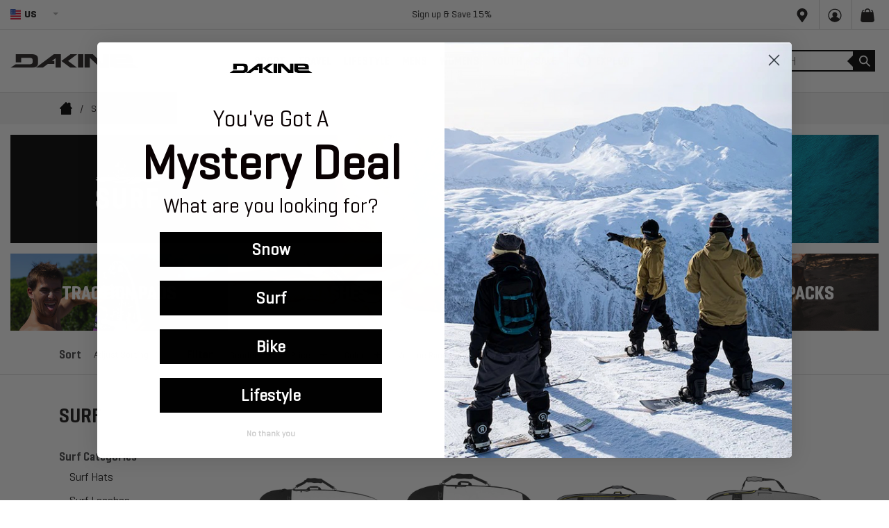

--- FILE ---
content_type: text/css
request_url: https://cf.dakine.com/cdn/shop/t/407/assets/inferno.scss.css?v=68710367303251935791768935983
body_size: 54835
content:
@charset "UTF-8";@font-face{font-family:slick;font-weight:400;font-style:normal;src:url(//www.dakine.com/cdn/shop/t/407/assets/slick.eot?v=171231562841723704411762237736);src:url(//www.dakine.com/cdn/shop/t/407/assets/slick.eot?%23iefix&v=171231562841723704411762237736) format("embedded-opentype"),url(//www.dakine.com/cdn/shop/t/407/assets/slick.woff?v=108236426895275747901762237736) format("woff"),url(//www.dakine.com/cdn/shop/t/407/assets/slick.ttf?v=30031409459739211151762237736) format("truetype"),url(//www.dakine.com/cdn/shop/t/407/assets/slick.svg%23slick?v=89972) format("svg")}.is-transitioning{display:block!important;visibility:visible!important}@-webkit-keyframes spin{0%{-ms-transform:rotate(0deg);-webkit-transform:rotate(0deg);transform:rotate(0)}to{-ms-transform:rotate(360deg);-webkit-transform:rotate(360deg);transform:rotate(360deg)}}@-moz-keyframes spin{0%{-ms-transform:rotate(0deg);-webkit-transform:rotate(0deg);transform:rotate(0)}to{-ms-transform:rotate(360deg);-webkit-transform:rotate(360deg);transform:rotate(360deg)}}@-ms-keyframes spin{0%{-ms-transform:rotate(0deg);-webkit-transform:rotate(0deg);transform:rotate(0)}to{-ms-transform:rotate(360deg);-webkit-transform:rotate(360deg);transform:rotate(360deg)}}@keyframes spin{0%{-ms-transform:rotate(0deg);-webkit-transform:rotate(0deg);transform:rotate(0)}to{-ms-transform:rotate(360deg);-webkit-transform:rotate(360deg);transform:rotate(360deg)}}.slick-slider{position:relative;display:block;box-sizing:border-box;-webkit-touch-callout:none;-webkit-user-select:none;-khtml-user-select:none;-moz-user-select:none;-ms-user-select:none;user-select:none;-ms-touch-action:pan-y;touch-action:pan-y;-webkit-tap-highlight-color:transparent}.slick-list{position:relative;overflow:hidden;display:block;margin:0;padding:0}.slick-list:focus{outline:none}.slick-list.dragging{cursor:pointer;cursor:hand}.slick-slider .slick-track,.slick-slider .slick-list{-webkit-transform:translate3d(0,0,0);-moz-transform:translate3d(0,0,0);-ms-transform:translate3d(0,0,0);-o-transform:translate3d(0,0,0);transform:translateZ(0)}.slick-track{position:relative;left:0;top:0;display:block}.slick-track:before,.slick-track:after{content:"";display:table}.slick-track:after{clear:both}.slick-loading .slick-track{visibility:hidden}.slick-slide{float:left;height:100%;min-height:1px;display:none}[dir=rtl] .slick-slide{float:right}.slick-slide img{display:block}.slick-slide.slick-loading img{display:none}.slick-slide.dragging img{pointer-events:none}.slick-initialized .slick-slide{display:block}.slick-loading .slick-slide{visibility:hidden}.slick-vertical .slick-slide{display:block;height:auto;border:1px solid transparent}.slick-arrow.slick-hidden{display:none}.slick-loading .slick-list{background:#fff url(//www.dakine.com/cdn/shop/t/407/assets/ajax-loader.gif?v=41356863302472015721762237736) center center no-repeat}@font-face{font-family:slick;src:url(//www.dakine.com/cdn/shop/t/407/assets/slick.eot?v=171231562841723704411762237736);src:url(//www.dakine.com/cdn/shop/t/407/assets/slick.eot?v=171231562841723704411762237736?#iefix) format("embedded-opentype"),url(//www.dakine.com/cdn/shop/t/407/assets/slick.woff?v=108236426895275747901762237736) format("woff"),url(//www.dakine.com/cdn/shop/t/407/assets/slick.ttf?v=30031409459739211151762237736) format("truetype"),url(//www.dakine.com/cdn/shop/t/407/assets/slick.svg?v=30152553386467292361762237736#slick) format("svg");font-weight:400;font-style:normal}@font-face{font-family:Veneer Clean Regular;src:url(//www.dakine.com/cdn/shop/t/407/assets/VeneerClean-Reg.eot?v=11117993545762085651762237736);src:url(//www.dakine.com/cdn/shop/t/407/assets/VeneerClean-Reg.eot?v=11117993545762085651762237736?#iefix) format("embedded-opentype"),url(//www.dakine.com/cdn/shop/t/407/assets/VeneerClean-Reg.woff2?v=78106377304727003421762237736) format("woff2"),url(//www.dakine.com/cdn/shop/t/407/assets/VeneerClean-Reg.woff?v=93869373164257534911762237736) format("woff"),url(//www.dakine.com/cdn/shop/t/407/assets/VeneerClean-Reg.ttf?v=93869373164257534911762237736) format("truetype"),url(//www.dakine.com/cdn/shop/t/407/assets/VeneerClean-Reg.svg%23VeneerClean-Reg?v=89972) format("svg");font-weight:400;font-style:normal}@font-face{font-family:Veneer;src:url(//www.dakine.com/cdn/shop/t/407/assets/Veneer.eot?v=167178052071148856921762237736);src:url(//www.dakine.com/cdn/shop/t/407/assets/Veneer.eot?v=167178052071148856921762237736?#iefix) format("embedded-opentype"),url(//www.dakine.com/cdn/shop/t/407/assets/Veneer.woff2?v=45146616451126394601762237736) format("woff2"),url(//www.dakine.com/cdn/shop/t/407/assets/Veneer.woff?v=139389311758854773751762237736) format("woff"),url(//www.dakine.com/cdn/shop/t/407/assets/Veneer.ttf?v=139389311758854773751762237736) format("truetype"),url(//www.dakine.com/cdn/shop/t/407/assets/Veneer.svg%23Veneer?v=89972) format("svg");font-weight:400;font-style:normal}@font-face{font-family:Geogrotesque;src:url(//www.dakine.com/cdn/shop/t/407/assets/Geogrotesque-SemiBold.eot?v=161804814547200729581762237736);src:url(//www.dakine.com/cdn/shop/t/407/assets/Geogrotesque-SemiBold.eot?v=161804814547200729581762237736?#iefix) format("embedded-opentype"),url(//www.dakine.com/cdn/shop/t/407/assets/Geogrotesque-SemiBold.woff2?v=108765453963997461251762237736) format("woff2"),url(//www.dakine.com/cdn/shop/t/407/assets/Geogrotesque-SemiBold.woff?v=45074735159106186241762237736) format("woff"),url(//www.dakine.com/cdn/shop/t/407/assets/Geogrotesque-SemiBold.ttf?v=45074735159106186241762237736) format("truetype"),url(//www.dakine.com/cdn/shop/t/407/assets/Geogrotesque-SemiBold.svg%23Geogrotesque-SemiBold?v=89972) format("svg");font-weight:600;font-style:normal}@font-face{font-family:Geogrotesque;src:url(//www.dakine.com/cdn/shop/t/407/assets/Geogrotesque-Regular.eot?v=74016544271024210891762237736);src:url(//www.dakine.com/cdn/shop/t/407/assets/Geogrotesque-Regular.eot?v=74016544271024210891762237736?#iefix) format("embedded-opentype"),url(//www.dakine.com/cdn/shop/t/407/assets/Geogrotesque-Regular.woff2?v=108380812691315909111762237736) format("woff2"),url(//www.dakine.com/cdn/shop/t/407/assets/Geogrotesque-Regular.woff?v=67320774103453090761762237736) format("woff"),url(//www.dakine.com/cdn/shop/t/407/assets/Geogrotesque-Regular.ttf?v=67320774103453090761762237736) format("truetype"),url(//www.dakine.com/cdn/shop/t/407/assets/Geogrotesque-Regular.svg%23Geogrotesque-Regular?v=89972) format("svg");font-weight:400;font-style:normal}@font-face{font-family:Geogrotesque;src:url(//www.dakine.com/cdn/shop/t/407/assets/Geogrotesque-Bold.eot?v=160421617917905599561762237736);src:url(//www.dakine.com/cdn/shop/t/407/assets/Geogrotesque-Bold.eot?v=160421617917905599561762237736?#iefix) format("embedded-opentype"),url(//www.dakine.com/cdn/shop/t/407/assets/Geogrotesque-Bold.woff2?v=161697455887719948081762237736) format("woff2"),url(//www.dakine.com/cdn/shop/t/407/assets/Geogrotesque-Bold.woff?v=45521281444474283261762237736) format("woff"),url(//www.dakine.com/cdn/shop/t/407/assets/Geogrotesque-Bold.ttf?v=45521281444474283261762237736) format("truetype"),url(//www.dakine.com/cdn/shop/t/407/assets/Geogrotesque-Bold.svg%23Geogrotesque-Bold?v=89972) format("svg");font-weight:700;font-style:normal}@font-face{font-family:Geogrotesque Cond;src:url(//www.dakine.com/cdn/shop/t/407/assets/GeogrotesqueCond-SmBd.eot?v=65004481166276082411762237736);src:url(//www.dakine.com/cdn/shop/t/407/assets/GeogrotesqueCond-SmBd.eot?v=65004481166276082411762237736?#iefix) format("embedded-opentype"),url(//www.dakine.com/cdn/shop/t/407/assets/GeogrotesqueCond-SmBd.woff2?v=109944711723922027201762237736) format("woff2"),url(//www.dakine.com/cdn/shop/t/407/assets/GeogrotesqueCond-SmBd.woff?v=93199590499442450471762237736) format("woff"),url(//www.dakine.com/cdn/shop/t/407/assets/GeogrotesqueCond-SmBd.ttf?v=93199590499442450471762237736) format("truetype"),url(//www.dakine.com/cdn/shop/t/407/assets/GeogrotesqueCond-SmBd.svg%23GeogrotesqueCond-SmBd?v=89972) format("svg");font-weight:600;font-style:normal}@font-face{font-family:Geogrotesque Cond;src:url(//www.dakine.com/cdn/shop/t/407/assets/GeogrotesqueCond-Lt.eot?v=86905451066489716261762237736);src:url(//www.dakine.com/cdn/shop/t/407/assets/GeogrotesqueCond-Lt.eot?v=86905451066489716261762237736?#iefix) format("embedded-opentype"),url(//www.dakine.com/cdn/shop/t/407/assets/GeogrotesqueCond-Lt.woff2?v=70921634705950713621762237736) format("woff2"),url(//www.dakine.com/cdn/shop/t/407/assets/GeogrotesqueCond-Lt.woff?v=30260870857855296191762237736) format("woff"),url(//www.dakine.com/cdn/shop/t/407/assets/GeogrotesqueCond-Lt.ttf?v=30260870857855296191762237736) format("truetype"),url(//www.dakine.com/cdn/shop/t/407/assets/GeogrotesqueCond-Lt.svg%23GeogrotesqueCond-Lt?v=89972) format("svg");font-weight:300;font-style:normal}@font-face{font-family:Geogrotesque Cond;src:url(//www.dakine.com/cdn/shop/t/407/assets/GeogrotesqueCond-Rg.eot?v=83037416095457991231762237736);src:url(//www.dakine.com/cdn/shop/t/407/assets/GeogrotesqueCond-Rg.eot?v=83037416095457991231762237736?#iefix) format("embedded-opentype"),url(//www.dakine.com/cdn/shop/t/407/assets/GeogrotesqueCond-Rg.woff2?v=178218324464682897631762237736) format("woff2"),url(//www.dakine.com/cdn/shop/t/407/assets/GeogrotesqueCond-Rg.woff?v=122883708283643383221762237736) format("woff"),url(//www.dakine.com/cdn/shop/t/407/assets/GeogrotesqueCond-Rg.ttf?v=122883708283643383221762237736) format("truetype"),url(//www.dakine.com/cdn/shop/t/407/assets/GeogrotesqueCond-Rg.svg%23GeogrotesqueCond-Rg?v=89972) format("svg");font-weight:400;font-style:normal}@font-face{font-family:Geogrotesque Cond;src:url(//www.dakine.com/cdn/shop/t/407/assets/GeogrotesqueCond-Bd.eot?v=15213680845595970531762237736);src:url(//www.dakine.com/cdn/shop/t/407/assets/GeogrotesqueCond-Bd.eot?v=15213680845595970531762237736?#iefix) format("embedded-opentype"),url(//www.dakine.com/cdn/shop/t/407/assets/GeogrotesqueCond-Bd.woff2?v=89274971007847358181762237736) format("woff2"),url(//www.dakine.com/cdn/shop/t/407/assets/GeogrotesqueCond-Bd.woff?v=179053865225672511091762237736) format("woff"),url(//www.dakine.com/cdn/shop/t/407/assets/GeogrotesqueCond-Bd.ttf?v=179053865225672511091762237736) format("truetype"),url(//www.dakine.com/cdn/shop/t/407/assets/GeogrotesqueCond-Bd.svg%23GeogrotesqueCond-Bd?v=89972) format("svg");font-weight:700;font-style:normal}@font-face{font-family:Geogrotesque Cond;src:url(//www.dakine.com/cdn/shop/t/407/assets/GeogrotesqueCond-Md.eot?v=123856446709691417901762237736);src:url(//www.dakine.com/cdn/shop/t/407/assets/GeogrotesqueCond-Md.eot?v=123856446709691417901762237736?#iefix) format("embedded-opentype"),url(//www.dakine.com/cdn/shop/t/407/assets/GeogrotesqueCond-Md.woff2?v=151975672890916864201762237736) format("woff2"),url(//www.dakine.com/cdn/shop/t/407/assets/GeogrotesqueCond-Md.woff?v=58111518123325862221762237736) format("woff"),url(//www.dakine.com/cdn/shop/t/407/assets/GeogrotesqueCond-Md.ttf?v=58111518123325862221762237736) format("truetype"),url(//www.dakine.com/cdn/shop/t/407/assets/GeogrotesqueCond-Md.svg%23GeogrotesqueCond-Md?v=89972) format("svg");font-weight:500;font-style:normal}.slick-arrow{cursor:pointer}.slick-prev,.slick-next{position:absolute;display:block;width:20px;line-height:0px;font-size:0px;background:transparent;color:transparent;top:0;bottom:0;padding:0;border:none;z-index:1;font-family:Font Awesome\ 5 Pro}.slick-prev:hover,.slick-prev:focus,.slick-next:hover,.slick-next:focus{background:transparent;color:transparent}.slick-prev:hover:before,.slick-prev:focus:before,.slick-next:hover:before,.slick-next:focus:before{opacity:1}.slick-prev.slick-disabled:before,.slick-next.slick-disabled:before{opacity:.25}.slick-prev:before,.slick-prev:after,.slick-next:before,.slick-next:after{position:absolute;top:50%;font-size:16px;color:#191818}.vertical-thumbs .slick-prev,.vertical-thumbs .slick-next{top:auto;left:0;right:0;width:auto;height:20px}.slick-prev{left:0}.slick-prev:before{content:"\f053";display:block}[dir=rtl] .slick-prev{left:auto;right:-25px}.vertical-thumbs .slick-prev{bottom:auto;top:0}.vertical-thumbs .slick-prev:before{content:"\f077";left:50%;-ms-transform:translateX(-50%);-webkit-transform:translateX(-50%);transform:translate(-50%)}.slick-next{right:0}.slick-next:before{content:"\f054";display:block;right:0}[dir=rtl] .slick-next{left:-25px;right:auto}.vertical-thumbs .slick-next{bottom:0;top:auto}.vertical-thumbs .slick-next:before{content:"\f078";right:auto;left:50%;-ms-transform:translateX(-50%);-webkit-transform:translateX(-50%);transform:translate(-50%)}.vertical-thumbs .product-single__thumbnails{padding-top:20px;padding-bottom:20px}.slick-dotted.slick-slider{margin-bottom:30px}.slick-dots{position:absolute;bottom:-25px;list-style:none;display:block;text-align:center;padding:0;margin:0;width:100%}.slick-dots li{position:relative;display:inline-block;height:20px;width:20px;margin:0 5px;padding:0;cursor:pointer}.slick-dots li button{border:0;background:transparent;display:block;height:20px;width:20px;line-height:0px;font-size:0px;color:transparent;padding:5px;cursor:pointer}.slick-dots li button:hover:before,.slick-dots li button:focus:before{opacity:1}.slick-dots li button:before{position:absolute;top:0;left:0;content:"\2022";width:20px;height:20px;font-family:"slick-icons, sans-serif";font-size:6px;line-height:20px;text-align:center;color:#fff;opacity:.25;-webkit-font-smoothing:antialiased;-moz-osx-font-smoothing:grayscale}.slick-dots li.slick-active button:before{color:#fff;opacity:.75}.animsition,.animsition-overlay{position:relative;opacity:0;-webkit-animation-fill-mode:both;animation-fill-mode:both}.animsition-overlay-slide{position:fixed;z-index:1;width:100%;height:100%;background-color:#ddd}.animsition-loading,.animsition-loading:after{width:32px;height:32px;position:fixed;top:50%;left:50%;margin-top:-16px;margin-left:-16px;border-radius:50%;z-index:100}.animsition-loading{background-color:transparent;border-top:5px solid rgba(0,0,0,.2);border-right:5px solid rgba(0,0,0,.2);border-bottom:5px solid rgba(0,0,0,.2);border-left:5px solid #eee;-webkit-transform:translateZ(0);transform:translateZ(0);-webkit-animation-iteration-count:infinite;animation-iteration-count:infinite;-webkit-animation-timing-function:linear;animation-timing-function:linear;-webkit-animation-duration:.8s;animation-duration:.8s;-webkit-animation-name:animsition-loading;animation-name:animsition-loading}@-webkit-keyframes animsition-loading{0%{-webkit-transform:rotate(0deg);transform:rotate(0)}to{-webkit-transform:rotate(360deg);transform:rotate(360deg)}}@keyframes animsition-loading{0%{-webkit-transform:rotate(0deg);transform:rotate(0)}to{-webkit-transform:rotate(360deg);transform:rotate(360deg)}}@-webkit-keyframes fade-in{0%{opacity:0}to{opacity:1}}@keyframes fade-in{0%{opacity:0}to{opacity:1}}.fade-in{-webkit-animation-name:fade-in;animation-name:fade-in}@-webkit-keyframes fade-out{0%{opacity:1}to{opacity:0}}@keyframes fade-out{0%{opacity:1}to{opacity:0}}.fade-out{-webkit-animation-name:fade-out;animation-name:fade-out}@-webkit-keyframes fade-in-up{0%{-webkit-transform:translateY(500px);transform:translateY(500px);opacity:0}to{-webkit-transform:translateY(0);transform:translateY(0);opacity:1}}@keyframes fade-in-up{0%{-webkit-transform:translateY(500px);transform:translateY(500px);opacity:0}to{-webkit-transform:translateY(0);transform:translateY(0);opacity:1}}.fade-in-up{-webkit-animation-name:fade-in-up;animation-name:fade-in-up}@-webkit-keyframes fade-out-up{0%{-webkit-transform:translateY(0);transform:translateY(0);opacity:1}to{-webkit-transform:translateY(-500px);transform:translateY(-500px);opacity:0}}@keyframes fade-out-up{0%{-webkit-transform:translateY(0);transform:translateY(0);opacity:1}to{-webkit-transform:translateY(-500px);transform:translateY(-500px);opacity:0}}.fade-out-up{-webkit-animation-name:fade-out-up;animation-name:fade-out-up}@-webkit-keyframes fade-in-up-sm{0%{-webkit-transform:translateY(100px);transform:translateY(100px);opacity:0}to{-webkit-transform:translateY(0);transform:translateY(0);opacity:1}}@keyframes fade-in-up-sm{0%{-webkit-transform:translateY(100px);transform:translateY(100px);opacity:0}to{-webkit-transform:translateY(0);transform:translateY(0);opacity:1}}.fade-in-up-sm{-webkit-animation-name:fade-in-up-sm;animation-name:fade-in-up-sm}@-webkit-keyframes fade-out-up-sm{0%{-webkit-transform:translateY(0);transform:translateY(0);opacity:1}to{-webkit-transform:translateY(-100px);transform:translateY(-100px);opacity:0}}@keyframes fade-out-up-sm{0%{-webkit-transform:translateY(0);transform:translateY(0);opacity:1}to{-webkit-transform:translateY(-100px);transform:translateY(-100px);opacity:0}}.fade-out-up-sm{-webkit-animation-name:fade-out-up-sm;animation-name:fade-out-up-sm}@-webkit-keyframes fade-in-up-lg{0%{-webkit-transform:translateY(1000px);transform:translateY(1000px);opacity:0}to{-webkit-transform:translateY(0);transform:translateY(0);opacity:1}}@keyframes fade-in-up-lg{0%{-webkit-transform:translateY(1000px);transform:translateY(1000px);opacity:0}to{-webkit-transform:translateY(0);transform:translateY(0);opacity:1}}.fade-in-up-lg{-webkit-animation-name:fade-in-up-lg;animation-name:fade-in-up-lg}@-webkit-keyframes fade-out-up-lg{0%{-webkit-transform:translateY(0);transform:translateY(0);opacity:1}to{-webkit-transform:translateY(-1000px);transform:translateY(-1000px);opacity:0}}@keyframes fade-out-up-lg{0%{-webkit-transform:translateY(0);transform:translateY(0);opacity:1}to{-webkit-transform:translateY(-1000px);transform:translateY(-1000px);opacity:0}}.fade-out-up-lg{-webkit-animation-name:fade-out-up-lg;animation-name:fade-out-up-lg}@-webkit-keyframes fade-in-down{0%{-webkit-transform:translateY(-500px);transform:translateY(-500px);opacity:0}to{-webkit-transform:translateY(0);transform:translateY(0);opacity:1}}@keyframes fade-in-down{0%{-webkit-transform:translateY(-500px);transform:translateY(-500px);opacity:0}to{-webkit-transform:translateY(0);transform:translateY(0);opacity:1}}.fade-in-down{-webkit-animation-name:fade-in-down;animation-name:fade-in-down}@-webkit-keyframes fade-out-down{0%{-webkit-transform:translateY(0);transform:translateY(0);opacity:1}to{-webkit-transform:translateY(500px);transform:translateY(500px);opacity:0}}@keyframes fade-out-down{0%{-webkit-transform:translateY(0);transform:translateY(0);opacity:1}to{-webkit-transform:translateY(500px);transform:translateY(500px);opacity:0}}.fade-out-down{-webkit-animation-name:fade-out-down;animation-name:fade-out-down}@-webkit-keyframes fade-in-down-sm{0%{-webkit-transform:translateY(-100px);transform:translateY(-100px);opacity:0}to{-webkit-transform:translateY(0);transform:translateY(0);opacity:1}}@keyframes fade-in-down-sm{0%{-webkit-transform:translateY(-100px);transform:translateY(-100px);opacity:0}to{-webkit-transform:translateY(0);transform:translateY(0);opacity:1}}.fade-in-down-sm{-webkit-animation-name:fade-in-down-sm;animation-name:fade-in-down-sm}@-webkit-keyframes fade-out-down-sm{0%{-webkit-transform:translateY(0);transform:translateY(0);opacity:1}to{-webkit-transform:translateY(100px);transform:translateY(100px);opacity:0}}@keyframes fade-out-down-sm{0%{-webkit-transform:translateY(0);transform:translateY(0);opacity:1}to{-webkit-transform:translateY(100px);transform:translateY(100px);opacity:0}}.fade-out-down-sm{-webkit-animation-name:fade-out-down-sm;animation-name:fade-out-down-sm}@-webkit-keyframes fade-in-down-lg{0%{-webkit-transform:translateY(-1000px);transform:translateY(-1000px);opacity:0}to{-webkit-transform:translateY(0);transform:translateY(0);opacity:1}}@keyframes fade-in-down-lg{0%{-webkit-transform:translateY(-1000px);transform:translateY(-1000px);opacity:0}to{-webkit-transform:translateY(0);transform:translateY(0);opacity:1}}.fade-in-down-lg{-webkit-animation-name:fade-in-down;animation-name:fade-in-down}@-webkit-keyframes fade-out-down-lg{0%{-webkit-transform:translateY(0);transform:translateY(0);opacity:1}to{-webkit-transform:translateY(1000px);transform:translateY(1000px);opacity:0}}@keyframes fade-out-down-lg{0%{-webkit-transform:translateY(0);transform:translateY(0);opacity:1}to{-webkit-transform:translateY(1000px);transform:translateY(1000px);opacity:0}}.fade-out-down-lg{-webkit-animation-name:fade-out-down-lg;animation-name:fade-out-down-lg}@-webkit-keyframes fade-in-left{0%{-webkit-transform:translateX(-500px);transform:translate(-500px);opacity:0}to{-webkit-transform:translateX(0);transform:translate(0);opacity:1}}@keyframes fade-in-left{0%{-webkit-transform:translateX(-500px);transform:translate(-500px);opacity:0}to{-webkit-transform:translateX(0);transform:translate(0);opacity:1}}.fade-in-left{-webkit-animation-name:fade-in-left;animation-name:fade-in-left}@-webkit-keyframes fade-out-left{0%{-webkit-transform:translateX(0);transform:translate(0);opacity:1}to{-webkit-transform:translateX(-500px);transform:translate(-500px);opacity:0}}@keyframes fade-out-left{0%{-webkit-transform:translateX(0);transform:translate(0);opacity:1}to{-webkit-transform:translateX(-500px);transform:translate(-500px);opacity:0}}.fade-out-left{-webkit-animation-name:fade-out-left;animation-name:fade-out-left}@-webkit-keyframes fade-in-left-sm{0%{-webkit-transform:translateX(-100px);transform:translate(-100px);opacity:0}to{-webkit-transform:translateX(0);transform:translate(0);opacity:1}}@keyframes fade-in-left-sm{0%{-webkit-transform:translateX(-100px);transform:translate(-100px);opacity:0}to{-webkit-transform:translateX(0);transform:translate(0);opacity:1}}.fade-in-left-sm{-webkit-animation-name:fade-in-left-sm;animation-name:fade-in-left-sm}@-webkit-keyframes fade-out-left-sm{0%{-webkit-transform:translateX(0);transform:translate(0);opacity:1}to{-webkit-transform:translateX(-100px);transform:translate(-100px);opacity:0}}@keyframes fade-out-left-sm{0%{-webkit-transform:translateX(0);transform:translate(0);opacity:1}to{-webkit-transform:translateX(-100px);transform:translate(-100px);opacity:0}}.fade-out-left-sm{-webkit-animation-name:fade-out-left-sm;animation-name:fade-out-left-sm}@-webkit-keyframes fade-in-left-lg{0%{-webkit-transform:translateX(-1500px);transform:translate(-1500px);opacity:0}to{-webkit-transform:translateX(0);transform:translate(0);opacity:1}}@keyframes fade-in-left-lg{0%{-webkit-transform:translateX(-1500px);transform:translate(-1500px);opacity:0}to{-webkit-transform:translateX(0);transform:translate(0);opacity:1}}.fade-in-left-lg{-webkit-animation-name:fade-in-left-lg;animation-name:fade-in-left-lg}@-webkit-keyframes fade-out-left-lg{0%{-webkit-transform:translateX(0);transform:translate(0);opacity:1}to{-webkit-transform:translateX(-1500px);transform:translate(-1500px);opacity:0}}@keyframes fade-out-left-lg{0%{-webkit-transform:translateX(0);transform:translate(0);opacity:1}to{-webkit-transform:translateX(-1500px);transform:translate(-1500px);opacity:0}}.fade-out-left-lg{-webkit-animation-name:fade-out-left-lg;animation-name:fade-out-left-lg}@-webkit-keyframes fade-in-right{0%{-webkit-transform:translateX(500px);transform:translate(500px);opacity:0}to{-webkit-transform:translateX(0);transform:translate(0);opacity:1}}@keyframes fade-in-right{0%{-webkit-transform:translateX(500px);transform:translate(500px);opacity:0}to{-webkit-transform:translateX(0);transform:translate(0);opacity:1}}.fade-in-right{-webkit-animation-name:fade-in-right;animation-name:fade-in-right}@-webkit-keyframes fade-out-right{0%{-webkit-transform:translateX(0);transform:translate(0);opacity:1}to{-webkit-transform:translateX(500px);transform:translate(500px);opacity:0}}@keyframes fade-out-right{0%{-webkit-transform:translateX(0);transform:translate(0);opacity:1}to{-webkit-transform:translateX(500px);transform:translate(500px);opacity:0}}.fade-out-right{-webkit-animation-name:fade-out-right;animation-name:fade-out-right}@-webkit-keyframes fade-in-right-sm{0%{-webkit-transform:translateX(100px);transform:translate(100px);opacity:0}to{-webkit-transform:translateX(0);transform:translate(0);opacity:1}}@keyframes fade-in-right-sm{0%{-webkit-transform:translateX(100px);transform:translate(100px);opacity:0}to{-webkit-transform:translateX(0);transform:translate(0);opacity:1}}.fade-in-right-sm{-webkit-animation-name:fade-in-right-sm;animation-name:fade-in-right-sm}@-webkit-keyframes fade-out-right-sm{0%{-webkit-transform:translateX(0);transform:translate(0);opacity:1}to{-webkit-transform:translateX(100px);transform:translate(100px);opacity:0}}@keyframes fade-out-right-sm{0%{-webkit-transform:translateX(0);transform:translate(0);opacity:1}to{-webkit-transform:translateX(100px);transform:translate(100px);opacity:0}}.fade-out-right-sm{-webkit-animation-name:fade-out-right-sm;animation-name:fade-out-right-sm}@-webkit-keyframes fade-in-right-lg{0%{-webkit-transform:translateX(1500px);transform:translate(1500px);opacity:0}to{-webkit-transform:translateX(0);transform:translate(0);opacity:1}}@keyframes fade-in-right-lg{0%{-webkit-transform:translateX(1500px);transform:translate(1500px);opacity:0}to{-webkit-transform:translateX(0);transform:translate(0);opacity:1}}.fade-in-right-lg{-webkit-animation-name:fade-in-right-lg;animation-name:fade-in-right-lg}@-webkit-keyframes fade-out-right-lg{0%{-webkit-transform:translateX(0);transform:translate(0);opacity:1}to{-webkit-transform:translateX(1500px);transform:translate(1500px);opacity:0}}@keyframes fade-out-right-lg{0%{-webkit-transform:translateX(0);transform:translate(0);opacity:1}to{-webkit-transform:translateX(1500px);transform:translate(1500px);opacity:0}}.fade-out-right-lg{-webkit-animation-name:fade-out-right-lg;animation-name:fade-out-right-lg}@-webkit-keyframes rotate-in{0%{-webkit-transform:rotate(-90deg);transform:rotate(-90deg);-webkit-transform-origin:center center;transform-origin:center center;opacity:0}to{-webkit-transform:rotate(0);transform:rotate(0);-webkit-transform-origin:center center;transform-origin:center center;opacity:1}}@keyframes rotate-in{0%{-webkit-transform:rotate(-90deg);transform:rotate(-90deg);-webkit-transform-origin:center center;transform-origin:center center;opacity:0}to{-webkit-transform:rotate(0);transform:rotate(0);-webkit-transform-origin:center center;transform-origin:center center;opacity:1}}.rotate-in{-webkit-animation-name:rotate-in;animation-name:rotate-in}@-webkit-keyframes rotate-out{0%{-webkit-transform:rotate(0);transform:rotate(0);-webkit-transform-origin:center center;transform-origin:center center;opacity:1}to{-webkit-transform:rotate(90deg);transform:rotate(90deg);-webkit-transform-origin:center center;transform-origin:center center;opacity:0}}@keyframes rotate-out{0%{-webkit-transform:rotate(0);transform:rotate(0);-webkit-transform-origin:center center;transform-origin:center center;opacity:1}to{-webkit-transform:rotate(90deg);transform:rotate(90deg);-webkit-transform-origin:center center;transform-origin:center center;opacity:0}}.rotate-out{-webkit-animation-name:rotate-out;animation-name:rotate-out}@-webkit-keyframes rotate-in-sm{0%{-webkit-transform:rotate(-45deg);transform:rotate(-45deg);-webkit-transform-origin:center center;transform-origin:center center;opacity:0}to{-webkit-transform:rotate(0);transform:rotate(0);-webkit-transform-origin:center center;transform-origin:center center;opacity:1}}@keyframes rotate-in-sm{0%{-webkit-transform:rotate(-45deg);transform:rotate(-45deg);-webkit-transform-origin:center center;transform-origin:center center;opacity:0}to{-webkit-transform:rotate(0);transform:rotate(0);-webkit-transform-origin:center center;transform-origin:center center;opacity:1}}.rotate-in-sm{-webkit-animation-name:rotate-in-sm;animation-name:rotate-in-sm}@-webkit-keyframes rotate-out-sm{0%{-webkit-transform:rotate(0);transform:rotate(0);-webkit-transform-origin:center center;transform-origin:center center;opacity:1}to{-webkit-transform:rotate(45deg);transform:rotate(45deg);-webkit-transform-origin:center center;transform-origin:center center;opacity:0}}@keyframes rotate-out-sm{0%{-webkit-transform:rotate(0);transform:rotate(0);-webkit-transform-origin:center center;transform-origin:center center;opacity:1}to{-webkit-transform:rotate(45deg);transform:rotate(45deg);-webkit-transform-origin:center center;transform-origin:center center;opacity:0}}.rotate-out-sm{-webkit-animation-name:rotate-out-sm;animation-name:rotate-out-sm}@-webkit-keyframes rotate-in-lg{0%{-webkit-transform:rotate(-180deg);transform:rotate(-180deg);-webkit-transform-origin:center center;transform-origin:center center;opacity:0}to{-webkit-transform:rotate(0);transform:rotate(0);-webkit-transform-origin:center center;transform-origin:center center;opacity:1}}@keyframes rotate-in-lg{0%{-webkit-transform:rotate(-180deg);transform:rotate(-180deg);-webkit-transform-origin:center center;transform-origin:center center;opacity:0}to{-webkit-transform:rotate(0);transform:rotate(0);-webkit-transform-origin:center center;transform-origin:center center;opacity:1}}.rotate-in-lg{-webkit-animation-name:rotate-in-lg;animation-name:rotate-in-lg}@-webkit-keyframes rotate-out-lg{0%{-webkit-transform:rotate(0);transform:rotate(0);-webkit-transform-origin:center center;transform-origin:center center;opacity:1}to{-webkit-transform:rotate(180deg);transform:rotate(180deg);-webkit-transform-origin:center center;transform-origin:center center;opacity:0}}@keyframes rotate-out-lg{0%{-webkit-transform:rotate(0);transform:rotate(0);-webkit-transform-origin:center center;transform-origin:center center;opacity:1}to{-webkit-transform:rotate(180deg);transform:rotate(180deg);-webkit-transform-origin:center center;transform-origin:center center;opacity:0}}.rotate-out-lg{-webkit-animation-name:rotate-out-lg;animation-name:rotate-out-lg}@-webkit-keyframes flip-in-x{0%{-webkit-transform:perspective(550px) rotateX(90deg);transform:perspective(550px) rotateX(90deg);opacity:0}to{-webkit-transform:perspective(550px) rotateX(0deg);transform:perspective(550px) rotateX(0);opacity:1}}@keyframes flip-in-x{0%{-webkit-transform:perspective(550px) rotateX(90deg);transform:perspective(550px) rotateX(90deg);opacity:0}to{-webkit-transform:perspective(550px) rotateX(0deg);transform:perspective(550px) rotateX(0);opacity:1}}.flip-in-x{-webkit-animation-name:flip-in-x;animation-name:flip-in-x;-webkit-backface-visibility:visible!important;backface-visibility:visible!important}@-webkit-keyframes flip-out-x{0%{-webkit-transform:perspective(550px) rotateX(0deg);transform:perspective(550px) rotateX(0);opacity:1}to{-webkit-transform:perspective(550px) rotateX(90deg);transform:perspective(550px) rotateX(90deg);opacity:0}}@keyframes flip-out-x{0%{-webkit-transform:perspective(550px) rotateX(0deg);transform:perspective(550px) rotateX(0);opacity:1}to{-webkit-transform:perspective(550px) rotateX(90deg);transform:perspective(550px) rotateX(90deg);opacity:0}}.flip-out-x{-webkit-animation-name:flip-out-x;animation-name:flip-out-x;-webkit-backface-visibility:visible!important;backface-visibility:visible!important}@-webkit-keyframes flip-in-x-nr{0%{-webkit-transform:perspective(100px) rotateX(90deg);transform:perspective(100px) rotateX(90deg);opacity:0}to{-webkit-transform:perspective(100px) rotateX(0deg);transform:perspective(100px) rotateX(0);opacity:1}}@keyframes flip-in-x-nr{0%{-webkit-transform:perspective(100px) rotateX(90deg);transform:perspective(100px) rotateX(90deg);opacity:0}to{-webkit-transform:perspective(100px) rotateX(0deg);transform:perspective(100px) rotateX(0);opacity:1}}.flip-in-x-nr{-webkit-animation-name:flip-in-x-nr;animation-name:flip-in-x-nr;-webkit-backface-visibility:visible!important;backface-visibility:visible!important}@-webkit-keyframes flip-out-x-nr{0%{-webkit-transform:perspective(100px) rotateX(0deg);transform:perspective(100px) rotateX(0);opacity:1}to{-webkit-transform:perspective(100px) rotateX(90deg);transform:perspective(100px) rotateX(90deg);opacity:0}}@keyframes flip-out-x-nr{0%{-webkit-transform:perspective(100px) rotateX(0deg);transform:perspective(100px) rotateX(0);opacity:1}to{-webkit-transform:perspective(100px) rotateX(90deg);transform:perspective(100px) rotateX(90deg);opacity:0}}.flip-out-x-nr{-webkit-animation-name:flip-out-x-nr;animation-name:flip-out-x-nr;-webkit-backface-visibility:visible!important;backface-visibility:visible!important}@-webkit-keyframes flip-in-x-fr{0%{-webkit-transform:perspective(1000px) rotateX(90deg);transform:perspective(1000px) rotateX(90deg);opacity:0}to{-webkit-transform:perspective(1000px) rotateX(0deg);transform:perspective(1000px) rotateX(0);opacity:1}}@keyframes flip-in-x-fr{0%{-webkit-transform:perspective(1000px) rotateX(90deg);transform:perspective(1000px) rotateX(90deg);opacity:0}to{-webkit-transform:perspective(1000px) rotateX(0deg);transform:perspective(1000px) rotateX(0);opacity:1}}.flip-in-x-fr{-webkit-animation-name:flip-in-x-fr;animation-name:flip-in-x-fr;-webkit-backface-visibility:visible!important;backface-visibility:visible!important}@-webkit-keyframes flip-out-x-fr{0%{-webkit-transform:perspective(1000px) rotateX(0deg);transform:perspective(1000px) rotateX(0);opacity:1}to{-webkit-transform:perspective(1000px) rotateX(90deg);transform:perspective(1000px) rotateX(90deg);opacity:0}}@keyframes flip-out-x-fr{0%{-webkit-transform:perspective(1000px) rotateX(0deg);transform:perspective(1000px) rotateX(0);opacity:1}to{-webkit-transform:perspective(1000px) rotateX(90deg);transform:perspective(1000px) rotateX(90deg);opacity:0}}.flip-out-x-fr{-webkit-animation-name:flip-out-x-fr;animation-name:flip-out-x-fr;-webkit-backface-visibility:visible!important;backface-visibility:visible!important}@-webkit-keyframes flip-in-y{0%{-webkit-transform:perspective(550px) rotateY(90deg);transform:perspective(550px) rotateY(90deg);opacity:0}to{-webkit-transform:perspective(550px) rotateY(0deg);transform:perspective(550px) rotateY(0);opacity:1}}@keyframes flip-in-y{0%{-webkit-transform:perspective(550px) rotateY(90deg);transform:perspective(550px) rotateY(90deg);opacity:0}to{-webkit-transform:perspective(550px) rotateY(0deg);transform:perspective(550px) rotateY(0);opacity:1}}.flip-in-y{-webkit-animation-name:flip-in-y;animation-name:flip-in-y;-webkit-backface-visibility:visible!important;backface-visibility:visible!important}@-webkit-keyframes flip-out-y{0%{-webkit-transform:perspective(550px) rotateY(0deg);transform:perspective(550px) rotateY(0);opacity:1}to{-webkit-transform:perspective(550px) rotateY(90deg);transform:perspective(550px) rotateY(90deg);opacity:0}}@keyframes flip-out-y{0%{-webkit-transform:perspective(550px) rotateY(0deg);transform:perspective(550px) rotateY(0);opacity:1}to{-webkit-transform:perspective(550px) rotateY(90deg);transform:perspective(550px) rotateY(90deg);opacity:0}}.flip-out-y{-webkit-animation-name:flip-out-y;animation-name:flip-out-y;-webkit-backface-visibility:visible!important;backface-visibility:visible!important}@-webkit-keyframes flip-in-y-nr{0%{-webkit-transform:perspective(100px) rotateY(90deg);transform:perspective(100px) rotateY(90deg);opacity:0}to{-webkit-transform:perspective(100px) rotateY(0deg);transform:perspective(100px) rotateY(0);opacity:1}}@keyframes flip-in-y-nr{0%{-webkit-transform:perspective(100px) rotateY(90deg);transform:perspective(100px) rotateY(90deg);opacity:0}to{-webkit-transform:perspective(100px) rotateY(0deg);transform:perspective(100px) rotateY(0);opacity:1}}.flip-in-y-nr{-webkit-animation-name:flip-in-y-nr;animation-name:flip-in-y-nr;-webkit-backface-visibility:visible!important;backface-visibility:visible!important}@-webkit-keyframes flip-out-y-nr{0%{-webkit-transform:perspective(100px) rotateY(0deg);transform:perspective(100px) rotateY(0);opacity:1}to{-webkit-transform:perspective(100px) rotateY(90deg);transform:perspective(100px) rotateY(90deg);opacity:0}}@keyframes flip-out-y-nr{0%{-webkit-transform:perspective(100px) rotateY(0deg);transform:perspective(100px) rotateY(0);opacity:1}to{-webkit-transform:perspective(100px) rotateY(90deg);transform:perspective(100px) rotateY(90deg);opacity:0}}.flip-out-y-nr{-webkit-animation-name:flip-out-y-nr;animation-name:flip-out-y-nr;-webkit-backface-visibility:visible!important;backface-visibility:visible!important}@-webkit-keyframes flip-in-y-fr{0%{-webkit-transform:perspective(1000px) rotateY(90deg);transform:perspective(1000px) rotateY(90deg);opacity:0}to{-webkit-transform:perspective(1000px) rotateY(0deg);transform:perspective(1000px) rotateY(0);opacity:1}}@keyframes flip-in-y-fr{0%{-webkit-transform:perspective(1000px) rotateY(90deg);transform:perspective(1000px) rotateY(90deg);opacity:0}to{-webkit-transform:perspective(1000px) rotateY(0deg);transform:perspective(1000px) rotateY(0);opacity:1}}.flip-in-y-fr{-webkit-animation-name:flip-in-y-fr;animation-name:flip-in-y-fr;-webkit-backface-visibility:visible!important;backface-visibility:visible!important}@-webkit-keyframes flip-out-y-fr{0%{-webkit-transform:perspective(1000px) rotateY(0deg);transform:perspective(1000px) rotateY(0);opacity:1}to{-webkit-transform:perspective(1000px) rotateY(90deg);transform:perspective(1000px) rotateY(90deg);opacity:0}}@keyframes flip-out-y-fr{0%{-webkit-transform:perspective(1000px) rotateY(0deg);transform:perspective(1000px) rotateY(0);opacity:1}to{-webkit-transform:perspective(1000px) rotateY(90deg);transform:perspective(1000px) rotateY(90deg);opacity:0}}.flip-out-y-fr{-webkit-animation-name:flip-out-y-fr;animation-name:flip-out-y-fr;-webkit-backface-visibility:visible!important;backface-visibility:visible!important}@-webkit-keyframes zoom-in{0%{-webkit-transform:scale(.7);transform:scale(.7);opacity:0}to{opacity:1}}@keyframes zoom-in{0%{-webkit-transform:scale(.7);transform:scale(.7);opacity:0}to{opacity:1}}.zoom-in{-webkit-animation-name:zoom-in;animation-name:zoom-in}@-webkit-keyframes zoom-out{0%{-webkit-transform:scale(1);transform:scale(1);opacity:1}50%{-webkit-transform:scale(.7);transform:scale(.7);opacity:0}to{opacity:0}}@keyframes zoom-out{0%{-webkit-transform:scale(1);transform:scale(1);opacity:1}50%{-webkit-transform:scale(.7);transform:scale(.7);opacity:0}to{opacity:0}}.zoom-out{-webkit-animation-name:zoom-out;animation-name:zoom-out}@-webkit-keyframes zoom-in-sm{0%{-webkit-transform:scale(.95);transform:scale(.95);opacity:0}to{opacity:1}}@keyframes zoom-in-sm{0%{-webkit-transform:scale(.95);transform:scale(.95);opacity:0}to{opacity:1}}.zoom-in-sm{-webkit-animation-name:zoom-in-sm;animation-name:zoom-in-sm}@-webkit-keyframes zoom-out-sm{0%{-webkit-transform:scale(1);transform:scale(1);opacity:1}50%{-webkit-transform:scale(.95);transform:scale(.95);opacity:0}to{opacity:0}}@keyframes zoom-out-sm{0%{-webkit-transform:scale(1);transform:scale(1);opacity:1}50%{-webkit-transform:scale(.95);transform:scale(.95);opacity:0}to{opacity:0}}.zoom-out-sm{-webkit-animation-name:zoom-out-sm;animation-name:zoom-out-sm}@-webkit-keyframes zoom-in-lg{0%{-webkit-transform:scale(.4);transform:scale(.4);opacity:0}to{opacity:1}}@keyframes zoom-in-lg{0%{-webkit-transform:scale(.4);transform:scale(.4);opacity:0}to{opacity:1}}.zoom-in-lg{-webkit-animation-name:zoom-in-lg;animation-name:zoom-in-lg}@-webkit-keyframes zoom-out-lg{0%{-webkit-transform:scale(1);transform:scale(1);opacity:1}50%{-webkit-transform:scale(.4);transform:scale(.4);opacity:0}to{opacity:0}}@keyframes zoom-out-lg{0%{-webkit-transform:scale(1);transform:scale(1);opacity:1}50%{-webkit-transform:scale(.4);transform:scale(.4);opacity:0}to{opacity:0}}.zoom-out-lg{-webkit-animation-name:zoom-out-lg;animation-name:zoom-out-lg}@-webkit-keyframes overlay-slide-in-top{0%{height:100%}to{height:0}}@keyframes overlay-slide-in-top{0%{height:100%}to{height:0}}.overlay-slide-in-top{top:0;height:0;-webkit-animation-name:overlay-slide-in-top;animation-name:overlay-slide-in-top}@-webkit-keyframes overlay-slide-out-top{0%{height:0}to{height:100%}}@keyframes overlay-slide-out-top{0%{height:0}to{height:100%}}.overlay-slide-out-top{top:0;height:100%;-webkit-animation-name:overlay-slide-out-top;animation-name:overlay-slide-out-top}@-webkit-keyframes overlay-slide-in-bottom{0%{height:100%}to{height:0}}@keyframes overlay-slide-in-bottom{0%{height:100%}to{height:0}}.overlay-slide-in-bottom{bottom:0;height:0;-webkit-animation-name:overlay-slide-in-bottom;animation-name:overlay-slide-in-bottom}@-webkit-keyframes overlay-slide-out-bottom{0%{height:0}to{height:100%}}@keyframes overlay-slide-out-bottom{0%{height:0}to{height:100%}}.overlay-slide-out-bottom{bottom:0;height:100%;-webkit-animation-name:overlay-slide-out-bottom;animation-name:overlay-slide-out-bottom}@-webkit-keyframes overlay-slide-in-left{0%{width:100%}to{width:0}}@keyframes overlay-slide-in-left{0%{width:100%}to{width:0}}.overlay-slide-in-left{width:0;-webkit-animation-name:overlay-slide-in-left;animation-name:overlay-slide-in-left}@-webkit-keyframes overlay-slide-out-left{0%{width:0}to{width:100%}}@keyframes overlay-slide-out-left{0%{width:0}to{width:100%}}.overlay-slide-out-left{left:0;width:100%;-webkit-animation-name:overlay-slide-out-left;animation-name:overlay-slide-out-left}@-webkit-keyframes overlay-slide-in-right{0%{width:100%}to{width:0}}@keyframes overlay-slide-in-right{0%{width:100%}to{width:0}}.overlay-slide-in-right{right:0;width:0;-webkit-animation-name:overlay-slide-in-right;animation-name:overlay-slide-in-right}@-webkit-keyframes overlay-slide-out-right{0%{width:0}to{width:100%}}@keyframes overlay-slide-out-right{0%{width:0}to{width:100%}}.overlay-slide-out-right{right:0;width:100%;-webkit-animation-name:overlay-slide-out-right;animation-name:overlay-slide-out-right}.mfp-bg{top:0;left:0;width:100%;height:100%;z-index:1042;overflow:hidden;position:fixed;background:#0b0b0b;opacity:.8}.mfp-wrap{top:0;left:0;width:100%;height:100%;z-index:1043;position:fixed;outline:none!important;-webkit-backface-visibility:hidden}.mfp-container{text-align:center;position:absolute;width:100%;height:100%;left:0;top:0;padding:0 8px;box-sizing:border-box}.mfp-container:before{content:"";display:inline-block;height:100%;vertical-align:middle}.mfp-align-top .mfp-container:before{display:none}.mfp-content{position:relative;display:inline-block;vertical-align:middle;margin:0 auto;text-align:left;z-index:1045}.mfp-inline-holder .mfp-content,.mfp-ajax-holder .mfp-content{width:100%;cursor:auto}.mfp-inline-holder .swatch-color,.mfp-ajax-holder .swatch-color{border:0;padding:0}.mfp-inline-holder .swatch-color legend,.mfp-ajax-holder .swatch-color legend{color:#3b3b43;font-weight:600;font-size:20px;text-transform:uppercase}.mfp-inline-holder .swatch-color legend em,.mfp-ajax-holder .swatch-color legend em{font-style:inherit;font-weight:400}.mfp-inline-holder .swatch-color legend span,.mfp-ajax-holder .swatch-color legend span{font-weight:400;font-size:16px;text-transform:capitalize}.mfp-inline-holder .product-detail-sku,.mfp-ajax-holder .product-detail-sku{display:flex;align-items:center;text-transform:uppercase}.mfp-inline-holder .produc-title-reviews,.mfp-ajax-holder .produc-title-reviews{margin-left:auto}.mfp-inline-holder .product-price__price,.mfp-ajax-holder .product-price__price{font-size:24px}.mfp-ajax-cur{cursor:progress}.mfp-zoom-out-cur,.mfp-zoom-out-cur .mfp-image-holder .mfp-close{cursor:-moz-zoom-out;cursor:-webkit-zoom-out;cursor:zoom-out}.mfp-zoom{cursor:pointer;cursor:-webkit-zoom-in;cursor:-moz-zoom-in;cursor:zoom-in}.mfp-auto-cursor .mfp-content{cursor:auto}.mfp-close,.mfp-arrow,.mfp-preloader,.mfp-counter{-webkit-user-select:none;-moz-user-select:none;user-select:none}.mfp-loading.mfp-figure{display:none}.mfp-hide{display:none!important}.mfp-preloader{color:#ccc;position:absolute;top:50%;width:auto;text-align:center;margin-top:-.8em;left:8px;right:8px;z-index:1044}.mfp-preloader a{color:#ccc}.mfp-preloader a:hover{color:#fff}.mfp-s-ready .mfp-preloader,.mfp-s-error .mfp-content{display:none}button.mfp-close,button.mfp-arrow{overflow:visible;cursor:pointer;background:transparent;border:0;-webkit-appearance:none;display:block;outline:none;padding:0;z-index:1046;box-shadow:none;touch-action:manipulation}button::-moz-focus-inner{padding:0;border:0}.mfp-close{width:44px;height:44px;line-height:44px;position:absolute;right:0;top:0;text-decoration:none;text-align:center;opacity:.65;padding:0 0 18px 10px;color:#fff;font-style:normal;font-size:28px;font-family:Arial,Baskerville,monospace}.mfp-close:hover,.mfp-close:focus{opacity:1}.mfp-close:active{top:1px}.mfp-close-btn-in .mfp-close{color:#333}.mfp-image-holder .mfp-close,.mfp-iframe-holder .mfp-close{color:#fff;right:-6px;text-align:right;padding-right:6px;width:100%}.mfp-counter{position:absolute;top:0;right:0;color:#ccc;font-size:12px;line-height:18px;white-space:nowrap}.mfp-arrow{position:absolute;opacity:.65;margin:-55px 0 0;top:50%;padding:0;width:90px;height:110px;-webkit-tap-highlight-color:rgba(0,0,0,0)}.mfp-arrow:active{margin-top:-54px}.mfp-arrow:hover,.mfp-arrow:focus{opacity:1}.mfp-arrow:before,.mfp-arrow:after{content:"";display:block;width:0;height:0;position:absolute;left:0;top:0;margin-top:35px;margin-left:35px;border:medium inset transparent}.mfp-arrow:after{border-top-width:13px;border-bottom-width:13px;top:8px}.mfp-arrow:before{border-top-width:21px;border-bottom-width:21px;opacity:.7}.mfp-arrow-left{left:0}.mfp-arrow-left:after{border-right:17px solid white;margin-left:31px}.mfp-arrow-left:before{margin-left:25px;border-right:27px solid #3f3f3f}.mfp-arrow-right{right:0}.mfp-arrow-right:after{border-left:17px solid white;margin-left:39px}.mfp-arrow-right:before{border-left:27px solid #3f3f3f}.mfp-iframe-holder{padding-top:40px;padding-bottom:40px}.mfp-iframe-holder .mfp-content{line-height:0;width:100%;max-width:900px}.mfp-iframe-holder .mfp-close{top:-40px}.mfp-iframe-scaler{width:100%;height:0;overflow:hidden;padding-top:56.25%}.mfp-iframe-scaler iframe{position:absolute;display:block;top:0;left:0;width:100%;height:100%;box-shadow:0 0 8px #0009;background:#000}img.mfp-img{width:auto;max-width:100%;height:auto;display:block;line-height:0;box-sizing:border-box;padding:40px 0;margin:0 auto}.mfp-figure{line-height:0}.mfp-figure:after{content:"";position:absolute;left:0;top:40px;bottom:40px;display:block;right:0;width:auto;height:auto;z-index:-1;box-shadow:0 0 8px #0009;background:#444}.mfp-figure small{color:#bdbdbd;display:block;font-size:12px;line-height:14px}.mfp-figure figure{margin:0}.mfp-bottom-bar{margin-top:-36px;position:absolute;top:100%;left:0;width:100%;cursor:auto}.mfp-title{text-align:left;line-height:18px;color:#f3f3f3;word-wrap:break-word;padding-right:36px}.mfp-image-holder .mfp-content{max-width:100%}.mfp-gallery .mfp-image-holder .mfp-figure{cursor:pointer}@media screen and (max-width: 800px) and (orientation: landscape),screen and (max-height: 300px){.mfp-img-mobile .mfp-image-holder{padding-left:0;padding-right:0}.mfp-img-mobile img.mfp-img{padding:0}.mfp-img-mobile .mfp-figure:after{top:0;bottom:0}.mfp-img-mobile .mfp-figure small{display:inline;margin-left:5px}.mfp-img-mobile .mfp-bottom-bar{background:#0009;bottom:0;margin:0;top:auto;padding:3px 5px;position:fixed;box-sizing:border-box}.mfp-img-mobile .mfp-bottom-bar:empty{padding:0}.mfp-img-mobile .mfp-counter{right:5px;top:3px}.mfp-img-mobile .mfp-close{top:0;right:0;width:35px;height:35px;line-height:35px;background:#0009;position:fixed;text-align:center;padding:0}}@media all and (max-width: 900px){.mfp-arrow{-webkit-transform:scale(.75);transform:scale(.75)}.mfp-arrow-left{-webkit-transform-origin:0;transform-origin:0}.mfp-arrow-right{-webkit-transform-origin:100%;transform-origin:100%}.mfp-container{padding-left:6px;padding-right:6px}}@media screen and (max-width: 767px){.mobile-toggler{cursor:pointer;-ms-transition:all ease-out .35s;-webkit-transition:all ease-out .35s;transition:all ease-out .35s}.mobile-toggler+ul{display:none;-ms-transform:scale(0);-webkit-transform:scale(0);transform:scale(0);opacity:0;padding-bottom:20px}.mobile-toggler+ul.open{display:block;-ms-transform:scale(1);-webkit-transform:scale(1);transform:scale(1);-moz-animation:anim .35s ease-in-out forwards;-o-animation:anim .35s ease-in-out forwards;-webkit-animation:anim .35s ease-in-out forwards;animation:anim .35s ease-in-out forwards}.mobile-toggler:after{content:"\f107";display:inline-block;font:normal normal normal 20px/1 Font Awesome\ 5 Pro;vertical-align:middle;margin:0 0 5px 5px}}@-webkit-keyframes anim{0%{display:none;opacity:0}1%{display:block;opacity:0;-ms-transform:scale(0);-webkit-transform:scale(0);transform:scale(0)}to{opacity:1;-ms-transform:scale(1);-webkit-transform:scale(1);transform:scale(1)}}@-moz-keyframes anim{0%{display:none;opacity:0}1%{display:block;opacity:0;-ms-transform:scale(0);-webkit-transform:scale(0);transform:scale(0)}to{opacity:1;-ms-transform:scale(1);-webkit-transform:scale(1);transform:scale(1)}}@-ms-keyframes anim{0%{display:none;opacity:0}1%{display:block;opacity:0;-ms-transform:scale(0);-webkit-transform:scale(0);transform:scale(0)}to{opacity:1;-ms-transform:scale(1);-webkit-transform:scale(1);transform:scale(1)}}@keyframes anim{0%{display:none;opacity:0}1%{display:block;opacity:0;-ms-transform:scale(0);-webkit-transform:scale(0);transform:scale(0)}to{opacity:1;-ms-transform:scale(1);-webkit-transform:scale(1);transform:scale(1)}}.mfp-move-horizontal .mfp-with-anim{opacity:0;transition:all .3s;transform:translate(-50px)}.mfp-move-horizontal.mfp-bg{opacity:0;transition:all .3s}.mfp-move-horizontal.mfp-ready .mfp-with-anim{opacity:1;transform:translate(0)}.mfp-move-horizontal.mfp-ready.mfp-bg{opacity:.8}.mfp-move-horizontal.mfp-removing .mfp-with-anim{transform:translate(50px);opacity:0}.mfp-move-horizontal.mfp-removing.mfp-bg{opacity:0}.white-popup{position:relative;background:#fff;padding:20px;width:auto;max-width:500px;margin:20px auto}.white-popup-block{position:relative;background:#fff;padding:100px 50px;width:auto;max-width:850px;margin:20px auto}@media screen and (max-width: 991px){.white-popup-block{padding:50px}}.white-popup-block .product-form__cart-submit{height:52px}/*!
 * Font Awesome Pro 5.0.13 by @fontawesome - https://fontawesome.com
 * License - https://fontawesome.com/license (Commercial License)
 */.fa,.fab,.fal,.far,.fas{-moz-osx-font-smoothing:grayscale;-webkit-font-smoothing:antialiased;display:inline-block;font-style:normal;font-variant:normal;text-rendering:auto;line-height:1}.fa-lg{font-size:1.33333em;line-height:.75em;vertical-align:-.0667em}.fa-xs{font-size:.75em}.fa-sm{font-size:.875em}.fa-1x{font-size:1em}.fa-2x{font-size:2em}.fa-3x{font-size:3em}.fa-4x{font-size:4em}.fa-5x{font-size:5em}.fa-6x{font-size:6em}.fa-7x{font-size:7em}.fa-8x{font-size:8em}.fa-9x{font-size:9em}.fa-10x{font-size:10em}.fa-fw{text-align:center;width:1.25em}.fa-ul{list-style-type:none;margin-left:2.5em;padding-left:0}.fa-ul>li{position:relative}.fa-li{left:-2em;position:absolute;text-align:center;width:2em;line-height:inherit}.fa-border{border:.08em solid #eee;border-radius:.1em;padding:.2em .25em .15em}.fa-pull-left{float:left}.fa-pull-right{float:right}.fa.fa-pull-left,.fab.fa-pull-left,.fal.fa-pull-left,.far.fa-pull-left,.fas.fa-pull-left{margin-right:.3em}.fa.fa-pull-right,.fab.fa-pull-right,.fal.fa-pull-right,.far.fa-pull-right,.fas.fa-pull-right{margin-left:.3em}.fa-spin{animation:a 2s infinite linear}.fa-pulse{animation:a 1s infinite steps(8)}@keyframes a{0%{transform:rotate(0)}to{transform:rotate(1turn)}}.fa-rotate-90{-ms-filter:"progid:DXImageTransform.Microsoft.BasicImage(rotation=1)";transform:rotate(90deg)}.fa-rotate-180{-ms-filter:"progid:DXImageTransform.Microsoft.BasicImage(rotation=2)";transform:rotate(180deg)}.fa-rotate-270{-ms-filter:"progid:DXImageTransform.Microsoft.BasicImage(rotation=3)";transform:rotate(270deg)}.fa-flip-horizontal{-ms-filter:"progid:DXImageTransform.Microsoft.BasicImage(rotation=0, mirror=1)";transform:scaleX(-1)}.fa-flip-vertical{transform:scaleY(-1)}.fa-flip-horizontal.fa-flip-vertical,.fa-flip-vertical{-ms-filter:"progid:DXImageTransform.Microsoft.BasicImage(rotation=2, mirror=1)"}.fa-flip-horizontal.fa-flip-vertical{transform:scale(-1)}:root .fa-flip-horizontal,:root .fa-flip-vertical,:root .fa-rotate-90,:root .fa-rotate-180,:root .fa-rotate-270{-webkit-filter:none;filter:none}.fa-stack{display:inline-block;height:2em;line-height:2em;position:relative;vertical-align:middle;width:2em}.fa-stack-1x,.fa-stack-2x{left:0;position:absolute;text-align:center;width:100%}.fa-stack-1x{line-height:inherit}.fa-stack-2x{font-size:2em}.fa-inverse{color:#fff}.fa-500px:before{content:"\f26e"}.fa-accessible-icon:before{content:"\f368"}.fa-accusoft:before{content:"\f369"}.fa-address-book:before{content:"\f2b9"}.fa-address-card:before{content:"\f2bb"}.fa-adjust:before{content:"\f042"}.fa-adn:before{content:"\f170"}.fa-adversal:before{content:"\f36a"}.fa-affiliatetheme:before{content:"\f36b"}.fa-alarm-clock:before{content:"\f34e"}.fa-algolia:before{content:"\f36c"}.fa-align-center:before{content:"\f037"}.fa-align-justify:before{content:"\f039"}.fa-align-left:before{content:"\f036"}.fa-align-right:before{content:"\f038"}.fa-allergies:before{content:"\f461"}.fa-amazon:before{content:"\f270"}.fa-amazon-pay:before{content:"\f42c"}.fa-ambulance:before{content:"\f0f9"}.fa-american-sign-language-interpreting:before{content:"\f2a3"}.fa-amilia:before{content:"\f36d"}.fa-anchor:before{content:"\f13d"}.fa-android:before{content:"\f17b"}.fa-angellist:before{content:"\f209"}.fa-angle-double-down:before{content:"\f103"}.fa-angle-double-left:before{content:"\f100"}.fa-angle-double-right:before{content:"\f101"}.fa-angle-double-up:before{content:"\f102"}.fa-angle-down:before{content:"\f107"}.fa-angle-left:before{content:"\f104"}.fa-angle-right:before{content:"\f105"}.fa-angle-up:before{content:"\f106"}.fa-angrycreative:before{content:"\f36e"}.fa-angular:before{content:"\f420"}.fa-app-store:before{content:"\f36f"}.fa-app-store-ios:before{content:"\f370"}.fa-apper:before{content:"\f371"}.fa-apple:before{content:"\f179"}.fa-apple-pay:before{content:"\f415"}.fa-archive:before{content:"\f187"}.fa-arrow-alt-circle-down:before{content:"\f358"}.fa-arrow-alt-circle-left:before{content:"\f359"}.fa-arrow-alt-circle-right:before{content:"\f35a"}.fa-arrow-alt-circle-up:before{content:"\f35b"}.fa-arrow-alt-down:before{content:"\f354"}.fa-arrow-alt-from-bottom:before{content:"\f346"}.fa-arrow-alt-from-left:before{content:"\f347"}.fa-arrow-alt-from-right:before{content:"\f348"}.fa-arrow-alt-from-top:before{content:"\f349"}.fa-arrow-alt-left:before{content:"\f355"}.fa-arrow-alt-right:before{content:"\f356"}.fa-arrow-alt-square-down:before{content:"\f350"}.fa-arrow-alt-square-left:before{content:"\f351"}.fa-arrow-alt-square-right:before{content:"\f352"}.fa-arrow-alt-square-up:before{content:"\f353"}.fa-arrow-alt-to-bottom:before{content:"\f34a"}.fa-arrow-alt-to-left:before{content:"\f34b"}.fa-arrow-alt-to-right:before{content:"\f34c"}.fa-arrow-alt-to-top:before{content:"\f34d"}.fa-arrow-alt-up:before{content:"\f357"}.fa-arrow-circle-down:before{content:"\f0ab"}.fa-arrow-circle-left:before{content:"\f0a8"}.fa-arrow-circle-right:before{content:"\f0a9"}.fa-arrow-circle-up:before{content:"\f0aa"}.fa-arrow-down:before{content:"\f063"}.fa-arrow-from-bottom:before{content:"\f342"}.fa-arrow-from-left:before{content:"\f343"}.fa-arrow-from-right:before{content:"\f344"}.fa-arrow-from-top:before{content:"\f345"}.fa-arrow-left:before{content:"\f060"}.fa-arrow-right:before{content:"\f061"}.fa-arrow-square-down:before{content:"\f339"}.fa-arrow-square-left:before{content:"\f33a"}.fa-arrow-square-right:before{content:"\f33b"}.fa-arrow-square-up:before{content:"\f33c"}.fa-arrow-to-bottom:before{content:"\f33d"}.fa-arrow-to-left:before{content:"\f33e"}.fa-arrow-to-right:before{content:"\f340"}.fa-arrow-to-top:before{content:"\f341"}.fa-arrow-up:before{content:"\f062"}.fa-arrows:before{content:"\f047"}.fa-arrows-alt:before{content:"\f0b2"}.fa-arrows-alt-h:before{content:"\f337"}.fa-arrows-alt-v:before{content:"\f338"}.fa-arrows-h:before{content:"\f07e"}.fa-arrows-v:before{content:"\f07d"}.fa-assistive-listening-systems:before{content:"\f2a2"}.fa-asterisk:before{content:"\f069"}.fa-asymmetrik:before{content:"\f372"}.fa-at:before{content:"\f1fa"}.fa-audible:before{content:"\f373"}.fa-audio-description:before{content:"\f29e"}.fa-autoprefixer:before{content:"\f41c"}.fa-avianex:before{content:"\f374"}.fa-aviato:before{content:"\f421"}.fa-aws:before{content:"\f375"}.fa-backward:before{content:"\f04a"}.fa-badge:before{content:"\f335"}.fa-badge-check:before{content:"\f336"}.fa-balance-scale:before{content:"\f24e"}.fa-balance-scale-left:before{content:"\f515"}.fa-balance-scale-right:before{content:"\f516"}.fa-ban:before{content:"\f05e"}.fa-band-aid:before{content:"\f462"}.fa-bandcamp:before{content:"\f2d5"}.fa-barcode:before{content:"\f02a"}.fa-barcode-alt:before{content:"\f463"}.fa-barcode-read:before{content:"\f464"}.fa-barcode-scan:before{content:"\f465"}.fa-bars:before{content:"\f0c9"}.fa-baseball:before{content:"\f432"}.fa-baseball-ball:before{content:"\f433"}.fa-basketball-ball:before{content:"\f434"}.fa-basketball-hoop:before{content:"\f435"}.fa-bath:before{content:"\f2cd"}.fa-battery-bolt:before{content:"\f376"}.fa-battery-empty:before{content:"\f244"}.fa-battery-full:before{content:"\f240"}.fa-battery-half:before{content:"\f242"}.fa-battery-quarter:before{content:"\f243"}.fa-battery-slash:before{content:"\f377"}.fa-battery-three-quarters:before{content:"\f241"}.fa-bed:before{content:"\f236"}.fa-beer:before{content:"\f0fc"}.fa-behance:before{content:"\f1b4"}.fa-behance-square:before{content:"\f1b5"}.fa-bell:before{content:"\f0f3"}.fa-bell-slash:before{content:"\f1f6"}.fa-bicycle:before{content:"\f206"}.fa-bimobject:before{content:"\f378"}.fa-binoculars:before{content:"\f1e5"}.fa-birthday-cake:before{content:"\f1fd"}.fa-bitbucket:before{content:"\f171"}.fa-bitcoin:before{content:"\f379"}.fa-bity:before{content:"\f37a"}.fa-black-tie:before{content:"\f27e"}.fa-blackberry:before{content:"\f37b"}.fa-blanket:before{content:"\f498"}.fa-blender:before{content:"\f517"}.fa-blind:before{content:"\f29d"}.fa-blogger:before{content:"\f37c"}.fa-blogger-b:before{content:"\f37d"}.fa-bluetooth:before{content:"\f293"}.fa-bluetooth-b:before{content:"\f294"}.fa-bold:before{content:"\f032"}.fa-bolt:before{content:"\f0e7"}.fa-bomb:before{content:"\f1e2"}.fa-book:before{content:"\f02d"}.fa-book-heart:before{content:"\f499"}.fa-book-open:before{content:"\f518"}.fa-bookmark:before{content:"\f02e"}.fa-bowling-ball:before{content:"\f436"}.fa-bowling-pins:before{content:"\f437"}.fa-box:before{content:"\f466"}.fa-box-alt:before{content:"\f49a"}.fa-box-check:before{content:"\f467"}.fa-box-fragile:before{content:"\f49b"}.fa-box-full:before{content:"\f49c"}.fa-box-heart:before{content:"\f49d"}.fa-box-open:before{content:"\f49e"}.fa-box-up:before{content:"\f49f"}.fa-box-usd:before{content:"\f4a0"}.fa-boxes:before{content:"\f468"}.fa-boxes-alt:before{content:"\f4a1"}.fa-boxing-glove:before{content:"\f438"}.fa-braille:before{content:"\f2a1"}.fa-briefcase:before{content:"\f0b1"}.fa-briefcase-medical:before{content:"\f469"}.fa-broadcast-tower:before{content:"\f519"}.fa-broom:before{content:"\f51a"}.fa-browser:before{content:"\f37e"}.fa-btc:before{content:"\f15a"}.fa-bug:before{content:"\f188"}.fa-building:before{content:"\f1ad"}.fa-bullhorn:before{content:"\f0a1"}.fa-bullseye:before{content:"\f140"}.fa-burn:before{content:"\f46a"}.fa-buromobelexperte:before{content:"\f37f"}.fa-bus:before{content:"\f207"}.fa-buysellads:before{content:"\f20d"}.fa-calculator:before{content:"\f1ec"}.fa-calendar:before{content:"\f133"}.fa-calendar-alt:before{content:"\f073"}.fa-calendar-check:before{content:"\f274"}.fa-calendar-edit:before{content:"\f333"}.fa-calendar-exclamation:before{content:"\f334"}.fa-calendar-minus:before{content:"\f272"}.fa-calendar-plus:before{content:"\f271"}.fa-calendar-times:before{content:"\f273"}.fa-camera:before{content:"\f030"}.fa-camera-alt:before{content:"\f332"}.fa-camera-retro:before{content:"\f083"}.fa-capsules:before{content:"\f46b"}.fa-car:before{content:"\f1b9"}.fa-caret-circle-down:before{content:"\f32d"}.fa-caret-circle-left:before{content:"\f32e"}.fa-caret-circle-right:before{content:"\f330"}.fa-caret-circle-up:before{content:"\f331"}.fa-caret-down:before{content:"\f0d7"}.fa-caret-left:before{content:"\f0d9"}.fa-caret-right:before{content:"\f0da"}.fa-caret-square-down:before{content:"\f150"}.fa-caret-square-left:before{content:"\f191"}.fa-caret-square-right:before{content:"\f152"}.fa-caret-square-up:before{content:"\f151"}.fa-caret-up:before{content:"\f0d8"}.fa-cart-arrow-down:before{content:"\f218"}.fa-cart-plus:before{content:"\f217"}.fa-cc-amazon-pay:before{content:"\f42d"}.fa-cc-amex:before{content:"\f1f3"}.fa-cc-apple-pay:before{content:"\f416"}.fa-cc-diners-club:before{content:"\f24c"}.fa-cc-discover:before{content:"\f1f2"}.fa-cc-jcb:before{content:"\f24b"}.fa-cc-mastercard:before{content:"\f1f1"}.fa-cc-paypal:before{content:"\f1f4"}.fa-cc-stripe:before{content:"\f1f5"}.fa-cc-visa:before{content:"\f1f0"}.fa-centercode:before{content:"\f380"}.fa-certificate:before{content:"\f0a3"}.fa-chalkboard:before{content:"\f51b"}.fa-chalkboard-teacher:before{content:"\f51c"}.fa-chart-area:before{content:"\f1fe"}.fa-chart-bar:before{content:"\f080"}.fa-chart-line:before{content:"\f201"}.fa-chart-pie:before{content:"\f200"}.fa-check:before{content:"\f00c"}.fa-check-circle:before{content:"\f058"}.fa-check-square:before{content:"\f14a"}.fa-chess:before{content:"\f439"}.fa-chess-bishop:before{content:"\f43a"}.fa-chess-bishop-alt:before{content:"\f43b"}.fa-chess-board:before{content:"\f43c"}.fa-chess-clock:before{content:"\f43d"}.fa-chess-clock-alt:before{content:"\f43e"}.fa-chess-king:before{content:"\f43f"}.fa-chess-king-alt:before{content:"\f440"}.fa-chess-knight:before{content:"\f441"}.fa-chess-knight-alt:before{content:"\f442"}.fa-chess-pawn:before{content:"\f443"}.fa-chess-pawn-alt:before{content:"\f444"}.fa-chess-queen:before{content:"\f445"}.fa-chess-queen-alt:before{content:"\f446"}.fa-chess-rook:before{content:"\f447"}.fa-chess-rook-alt:before{content:"\f448"}.fa-chevron-circle-down:before{content:"\f13a"}.fa-chevron-circle-left:before{content:"\f137"}.fa-chevron-circle-right:before{content:"\f138"}.fa-chevron-circle-up:before{content:"\f139"}.fa-chevron-double-down:before{content:"\f322"}.fa-chevron-double-left:before{content:"\f323"}.fa-chevron-double-right:before{content:"\f324"}.fa-chevron-double-up:before{content:"\f325"}.fa-chevron-down:before{content:"\f078"}.fa-chevron-left:before{content:"\f053"}.fa-chevron-right:before{content:"\f054"}.fa-chevron-square-down:before{content:"\f329"}.fa-chevron-square-left:before{content:"\f32a"}.fa-chevron-square-right:before{content:"\f32b"}.fa-chevron-square-up:before{content:"\f32c"}.fa-chevron-up:before{content:"\f077"}.fa-child:before{content:"\f1ae"}.fa-chrome:before{content:"\f268"}.fa-church:before{content:"\f51d"}.fa-circle:before{content:"\f111"}.fa-circle-notch:before{content:"\f1ce"}.fa-clipboard:before{content:"\f328"}.fa-clipboard-check:before{content:"\f46c"}.fa-clipboard-list:before{content:"\f46d"}.fa-clock:before{content:"\f017"}.fa-clone:before{content:"\f24d"}.fa-closed-captioning:before{content:"\f20a"}.fa-cloud:before{content:"\f0c2"}.fa-cloud-download:before{content:"\f0ed"}.fa-cloud-download-alt:before{content:"\f381"}.fa-cloud-upload:before{content:"\f0ee"}.fa-cloud-upload-alt:before{content:"\f382"}.fa-cloudscale:before{content:"\f383"}.fa-cloudsmith:before{content:"\f384"}.fa-cloudversify:before{content:"\f385"}.fa-club:before{content:"\f327"}.fa-code:before{content:"\f121"}.fa-code-branch:before{content:"\f126"}.fa-code-commit:before{content:"\f386"}.fa-code-merge:before{content:"\f387"}.fa-codepen:before{content:"\f1cb"}.fa-codiepie:before{content:"\f284"}.fa-coffee:before{content:"\f0f4"}.fa-cog:before{content:"\f013"}.fa-cogs:before{content:"\f085"}.fa-coins:before{content:"\f51e"}.fa-columns:before{content:"\f0db"}.fa-comment:before{content:"\f075"}.fa-comment-alt:before{content:"\f27a"}.fa-comment-alt-check:before{content:"\f4a2"}.fa-comment-alt-dots:before{content:"\f4a3"}.fa-comment-alt-edit:before{content:"\f4a4"}.fa-comment-alt-exclamation:before{content:"\f4a5"}.fa-comment-alt-lines:before{content:"\f4a6"}.fa-comment-alt-minus:before{content:"\f4a7"}.fa-comment-alt-plus:before{content:"\f4a8"}.fa-comment-alt-slash:before{content:"\f4a9"}.fa-comment-alt-smile:before{content:"\f4aa"}.fa-comment-alt-times:before{content:"\f4ab"}.fa-comment-check:before{content:"\f4ac"}.fa-comment-dots:before{content:"\f4ad"}.fa-comment-edit:before{content:"\f4ae"}.fa-comment-exclamation:before{content:"\f4af"}.fa-comment-lines:before{content:"\f4b0"}.fa-comment-minus:before{content:"\f4b1"}.fa-comment-plus:before{content:"\f4b2"}.fa-comment-slash:before{content:"\f4b3"}.fa-comment-smile:before{content:"\f4b4"}.fa-comment-times:before{content:"\f4b5"}.fa-comments:before{content:"\f086"}.fa-comments-alt:before{content:"\f4b6"}.fa-compact-disc:before{content:"\f51f"}.fa-compass:before{content:"\f14e"}.fa-compress:before{content:"\f066"}.fa-compress-alt:before{content:"\f422"}.fa-compress-wide:before{content:"\f326"}.fa-connectdevelop:before{content:"\f20e"}.fa-container-storage:before{content:"\f4b7"}.fa-contao:before{content:"\f26d"}.fa-conveyor-belt:before{content:"\f46e"}.fa-conveyor-belt-alt:before{content:"\f46f"}.fa-copy:before{content:"\f0c5"}.fa-copyright:before{content:"\f1f9"}.fa-couch:before{content:"\f4b8"}.fa-cpanel:before{content:"\f388"}.fa-creative-commons:before{content:"\f25e"}.fa-creative-commons-by:before{content:"\f4e7"}.fa-creative-commons-nc:before{content:"\f4e8"}.fa-creative-commons-nc-eu:before{content:"\f4e9"}.fa-creative-commons-nc-jp:before{content:"\f4ea"}.fa-creative-commons-nd:before{content:"\f4eb"}.fa-creative-commons-pd:before{content:"\f4ec"}.fa-creative-commons-pd-alt:before{content:"\f4ed"}.fa-creative-commons-remix:before{content:"\f4ee"}.fa-creative-commons-sa:before{content:"\f4ef"}.fa-creative-commons-sampling:before{content:"\f4f0"}.fa-creative-commons-sampling-plus:before{content:"\f4f1"}.fa-creative-commons-share:before{content:"\f4f2"}.fa-creative-commons-zero:before{content:"\f4f3"}.fa-credit-card:before{content:"\f09d"}.fa-credit-card-blank:before{content:"\f389"}.fa-credit-card-front:before{content:"\f38a"}.fa-cricket:before{content:"\f449"}.fa-crop:before{content:"\f125"}.fa-crosshairs:before{content:"\f05b"}.fa-crow:before{content:"\f520"}.fa-crown:before{content:"\f521"}.fa-css3:before{content:"\f13c"}.fa-css3-alt:before{content:"\f38b"}.fa-cube:before{content:"\f1b2"}.fa-cubes:before{content:"\f1b3"}.fa-curling:before{content:"\f44a"}.fa-cut:before{content:"\f0c4"}.fa-cuttlefish:before{content:"\f38c"}.fa-d-and-d:before{content:"\f38d"}.fa-dashcube:before{content:"\f210"}.fa-database:before{content:"\f1c0"}.fa-deaf:before{content:"\f2a4"}.fa-delicious:before{content:"\f1a5"}.fa-deploydog:before{content:"\f38e"}.fa-deskpro:before{content:"\f38f"}.fa-desktop:before{content:"\f108"}.fa-desktop-alt:before{content:"\f390"}.fa-deviantart:before{content:"\f1bd"}.fa-diagnoses:before{content:"\f470"}.fa-diamond:before{content:"\f219"}.fa-dice:before{content:"\f522"}.fa-dice-five:before{content:"\f523"}.fa-dice-four:before{content:"\f524"}.fa-dice-one:before{content:"\f525"}.fa-dice-six:before{content:"\f526"}.fa-dice-three:before{content:"\f527"}.fa-dice-two:before{content:"\f528"}.fa-digg:before{content:"\f1a6"}.fa-digital-ocean:before{content:"\f391"}.fa-discord:before{content:"\f392"}.fa-discourse:before{content:"\f393"}.fa-divide:before{content:"\f529"}.fa-dna:before{content:"\f471"}.fa-dochub:before{content:"\f394"}.fa-docker:before{content:"\f395"}.fa-dollar-sign:before{content:"\f155"}.fa-dolly:before{content:"\f472"}.fa-dolly-empty:before{content:"\f473"}.fa-dolly-flatbed:before{content:"\f474"}.fa-dolly-flatbed-alt:before{content:"\f475"}.fa-dolly-flatbed-empty:before{content:"\f476"}.fa-donate:before{content:"\f4b9"}.fa-door-closed:before{content:"\f52a"}.fa-door-open:before{content:"\f52b"}.fa-dot-circle:before{content:"\f192"}.fa-dove:before{content:"\f4ba"}.fa-download:before{content:"\f019"}.fa-draft2digital:before{content:"\f396"}.fa-dribbble:before{content:"\f17d"}.fa-dribbble-square:before{content:"\f397"}.fa-dropbox:before{content:"\f16b"}.fa-drupal:before{content:"\f1a9"}.fa-dumbbell:before{content:"\f44b"}.fa-dyalog:before{content:"\f399"}.fa-earlybirds:before{content:"\f39a"}.fa-ebay:before{content:"\f4f4"}.fa-edge:before{content:"\f282"}.fa-edit:before{content:"\f044"}.fa-eject:before{content:"\f052"}.fa-elementor:before{content:"\f430"}.fa-ellipsis-h:before{content:"\f141"}.fa-ellipsis-h-alt:before{content:"\f39b"}.fa-ellipsis-v:before{content:"\f142"}.fa-ellipsis-v-alt:before{content:"\f39c"}.fa-ember:before{content:"\f423"}.fa-empire:before{content:"\f1d1"}.fa-envelope:before{content:"\f0e0"}.fa-envelope-open:before{content:"\f2b6"}.fa-envelope-square:before{content:"\f199"}.fa-envira:before{content:"\f299"}.fa-equals:before{content:"\f52c"}.fa-eraser:before{content:"\f12d"}.fa-erlang:before{content:"\f39d"}.fa-ethereum:before{content:"\f42e"}.fa-etsy:before{content:"\f2d7"}.fa-euro-sign:before{content:"\f153"}.fa-exchange:before{content:"\f0ec"}.fa-exchange-alt:before{content:"\f362"}.fa-exclamation:before{content:"\f12a"}.fa-exclamation-circle:before{content:"\f06a"}.fa-exclamation-square:before{content:"\f321"}.fa-exclamation-triangle:before{content:"\f071"}.fa-expand:before{content:"\f065"}.fa-expand-alt:before{content:"\f424"}.fa-expand-arrows:before{content:"\f31d"}.fa-expand-arrows-alt:before{content:"\f31e"}.fa-expand-wide:before{content:"\f320"}.fa-expeditedssl:before{content:"\f23e"}.fa-external-link:before{content:"\f08e"}.fa-external-link-alt:before{content:"\f35d"}.fa-external-link-square:before{content:"\f14c"}.fa-external-link-square-alt:before{content:"\f360"}.fa-eye:before{content:"\f06e"}.fa-eye-dropper:before{content:"\f1fb"}.fa-eye-slash:before{content:"\f070"}.fa-facebook:before{content:"\f09a"}.fa-facebook-f:before{content:"\f39e"}.fa-facebook-messenger:before{content:"\f39f"}.fa-facebook-square:before{content:"\f082"}.fa-fast-backward:before{content:"\f049"}.fa-fast-forward:before{content:"\f050"}.fa-fax:before{content:"\f1ac"}.fa-feather:before{content:"\f52d"}.fa-female:before{content:"\f182"}.fa-field-hockey:before{content:"\f44c"}.fa-fighter-jet:before{content:"\f0fb"}.fa-file:before{content:"\f15b"}.fa-file-alt:before{content:"\f15c"}.fa-file-archive:before{content:"\f1c6"}.fa-file-audio:before{content:"\f1c7"}.fa-file-check:before{content:"\f316"}.fa-file-code:before{content:"\f1c9"}.fa-file-edit:before{content:"\f31c"}.fa-file-excel:before{content:"\f1c3"}.fa-file-exclamation:before{content:"\f31a"}.fa-file-image:before{content:"\f1c5"}.fa-file-medical:before{content:"\f477"}.fa-file-medical-alt:before{content:"\f478"}.fa-file-minus:before{content:"\f318"}.fa-file-pdf:before{content:"\f1c1"}.fa-file-plus:before{content:"\f319"}.fa-file-powerpoint:before{content:"\f1c4"}.fa-file-times:before{content:"\f317"}.fa-file-video:before{content:"\f1c8"}.fa-file-word:before{content:"\f1c2"}.fa-film:before{content:"\f008"}.fa-film-alt:before{content:"\f3a0"}.fa-filter:before{content:"\f0b0"}.fa-fire:before{content:"\f06d"}.fa-fire-extinguisher:before{content:"\f134"}.fa-firefox:before{content:"\f269"}.fa-first-aid:before{content:"\f479"}.fa-first-order:before{content:"\f2b0"}.fa-first-order-alt:before{content:"\f50a"}.fa-firstdraft:before{content:"\f3a1"}.fa-flag:before{content:"\f024"}.fa-flag-checkered:before{content:"\f11e"}.fa-flask:before{content:"\f0c3"}.fa-flickr:before{content:"\f16e"}.fa-flipboard:before{content:"\f44d"}.fa-fly:before{content:"\f417"}.fa-folder:before{content:"\f07b"}.fa-folder-open:before{content:"\f07c"}.fa-font:before{content:"\f031"}.fa-font-awesome:before{content:"\f2b4"}.fa-font-awesome-alt:before{content:"\f35c"}.fa-font-awesome-flag:before{content:"\f425"}.fa-font-awesome-logo-full:before{content:"\f4e6"}.fa-fonticons:before{content:"\f280"}.fa-fonticons-fi:before{content:"\f3a2"}.fa-football-ball:before{content:"\f44e"}.fa-football-helmet:before{content:"\f44f"}.fa-forklift:before{content:"\f47a"}.fa-fort-awesome:before{content:"\f286"}.fa-fort-awesome-alt:before{content:"\f3a3"}.fa-forumbee:before{content:"\f211"}.fa-forward:before{content:"\f04e"}.fa-foursquare:before{content:"\f180"}.fa-fragile:before{content:"\f4bb"}.fa-free-code-camp:before{content:"\f2c5"}.fa-freebsd:before{content:"\f3a4"}.fa-frog:before{content:"\f52e"}.fa-frown:before{content:"\f119"}.fa-fulcrum:before{content:"\f50b"}.fa-futbol:before{content:"\f1e3"}.fa-galactic-republic:before{content:"\f50c"}.fa-galactic-senate:before{content:"\f50d"}.fa-gamepad:before{content:"\f11b"}.fa-gas-pump:before{content:"\f52f"}.fa-gavel:before{content:"\f0e3"}.fa-gem:before{content:"\f3a5"}.fa-genderless:before{content:"\f22d"}.fa-get-pocket:before{content:"\f265"}.fa-gg:before{content:"\f260"}.fa-gg-circle:before{content:"\f261"}.fa-gift:before{content:"\f06b"}.fa-git:before{content:"\f1d3"}.fa-git-square:before{content:"\f1d2"}.fa-github:before{content:"\f09b"}.fa-github-alt:before{content:"\f113"}.fa-github-square:before{content:"\f092"}.fa-gitkraken:before{content:"\f3a6"}.fa-gitlab:before{content:"\f296"}.fa-gitter:before{content:"\f426"}.fa-glass-martini:before{content:"\f000"}.fa-glasses:before{content:"\f530"}.fa-glide:before{content:"\f2a5"}.fa-glide-g:before{content:"\f2a6"}.fa-globe:before{content:"\f0ac"}.fa-gofore:before{content:"\f3a7"}.fa-golf-ball:before{content:"\f450"}.fa-golf-club:before{content:"\f451"}.fa-goodreads:before{content:"\f3a8"}.fa-goodreads-g:before{content:"\f3a9"}.fa-google:before{content:"\f1a0"}.fa-google-drive:before{content:"\f3aa"}.fa-google-play:before{content:"\f3ab"}.fa-google-plus:before{content:"\f2b3"}.fa-google-plus-g:before{content:"\f0d5"}.fa-google-plus-square:before{content:"\f0d4"}.fa-google-wallet:before{content:"\f1ee"}.fa-graduation-cap:before{content:"\f19d"}.fa-gratipay:before{content:"\f184"}.fa-grav:before{content:"\f2d6"}.fa-greater-than:before{content:"\f531"}.fa-greater-than-equal:before{content:"\f532"}.fa-gripfire:before{content:"\f3ac"}.fa-grunt:before{content:"\f3ad"}.fa-gulp:before{content:"\f3ae"}.fa-h-square:before{content:"\f0fd"}.fa-h1:before{content:"\f313"}.fa-h2:before{content:"\f314"}.fa-h3:before{content:"\f315"}.fa-hacker-news:before{content:"\f1d4"}.fa-hacker-news-square:before{content:"\f3af"}.fa-hand-heart:before{content:"\f4bc"}.fa-hand-holding:before{content:"\f4bd"}.fa-hand-holding-box:before{content:"\f47b"}.fa-hand-holding-heart:before{content:"\f4be"}.fa-hand-holding-seedling:before{content:"\f4bf"}.fa-hand-holding-usd:before{content:"\f4c0"}.fa-hand-holding-water:before{content:"\f4c1"}.fa-hand-lizard:before{content:"\f258"}.fa-hand-paper:before{content:"\f256"}.fa-hand-peace:before{content:"\f25b"}.fa-hand-point-down:before{content:"\f0a7"}.fa-hand-point-left:before{content:"\f0a5"}.fa-hand-point-right:before{content:"\f0a4"}.fa-hand-point-up:before{content:"\f0a6"}.fa-hand-pointer:before{content:"\f25a"}.fa-hand-receiving:before{content:"\f47c"}.fa-hand-rock:before{content:"\f255"}.fa-hand-scissors:before{content:"\f257"}.fa-hand-spock:before{content:"\f259"}.fa-hands:before{content:"\f4c2"}.fa-hands-heart:before{content:"\f4c3"}.fa-hands-helping:before{content:"\f4c4"}.fa-hands-usd:before{content:"\f4c5"}.fa-handshake:before{content:"\f2b5"}.fa-handshake-alt:before{content:"\f4c6"}.fa-hashtag:before{content:"\f292"}.fa-hdd:before{content:"\f0a0"}.fa-heading:before{content:"\f1dc"}.fa-headphones:before{content:"\f025"}.fa-heart:before{content:"\f004"}.fa-heart-circle:before{content:"\f4c7"}.fa-heart-square:before{content:"\f4c8"}.fa-heartbeat:before{content:"\f21e"}.fa-helicopter:before{content:"\f533"}.fa-hexagon:before{content:"\f312"}.fa-hips:before{content:"\f452"}.fa-hire-a-helper:before{content:"\f3b0"}.fa-history:before{content:"\f1da"}.fa-hockey-puck:before{content:"\f453"}.fa-hockey-sticks:before{content:"\f454"}.fa-home:before{content:"\f015"}.fa-home-heart:before{content:"\f4c9"}.fa-hooli:before{content:"\f427"}.fa-hospital:before{content:"\f0f8"}.fa-hospital-alt:before{content:"\f47d"}.fa-hospital-symbol:before{content:"\f47e"}.fa-hotjar:before{content:"\f3b1"}.fa-hourglass:before{content:"\f254"}.fa-hourglass-end:before{content:"\f253"}.fa-hourglass-half:before{content:"\f252"}.fa-hourglass-start:before{content:"\f251"}.fa-houzz:before{content:"\f27c"}.fa-html5:before{content:"\f13b"}.fa-hubspot:before{content:"\f3b2"}.fa-i-cursor:before{content:"\f246"}.fa-id-badge:before{content:"\f2c1"}.fa-id-card:before{content:"\f2c2"}.fa-id-card-alt:before{content:"\f47f"}.fa-image:before{content:"\f03e"}.fa-images:before{content:"\f302"}.fa-imdb:before{content:"\f2d8"}.fa-inbox:before{content:"\f01c"}.fa-inbox-in:before{content:"\f310"}.fa-inbox-out:before{content:"\f311"}.fa-indent:before{content:"\f03c"}.fa-industry:before{content:"\f275"}.fa-industry-alt:before{content:"\f3b3"}.fa-infinity:before{content:"\f534"}.fa-info:before{content:"\f129"}.fa-info-circle:before{content:"\f05a"}.fa-info-square:before{content:"\f30f"}.fa-instagram:before{content:"\f16d"}.fa-internet-explorer:before{content:"\f26b"}.fa-inventory:before{content:"\f480"}.fa-ioxhost:before{content:"\f208"}.fa-italic:before{content:"\f033"}.fa-itunes:before{content:"\f3b4"}.fa-itunes-note:before{content:"\f3b5"}.fa-jack-o-lantern:before{content:"\f30e"}.fa-java:before{content:"\f4e4"}.fa-jedi-order:before{content:"\f50e"}.fa-jenkins:before{content:"\f3b6"}.fa-joget:before{content:"\f3b7"}.fa-joomla:before{content:"\f1aa"}.fa-js:before{content:"\f3b8"}.fa-js-square:before{content:"\f3b9"}.fa-jsfiddle:before{content:"\f1cc"}.fa-key:before{content:"\f084"}.fa-keybase:before{content:"\f4f5"}.fa-keyboard:before{content:"\f11c"}.fa-keycdn:before{content:"\f3ba"}.fa-kickstarter:before{content:"\f3bb"}.fa-kickstarter-k:before{content:"\f3bc"}.fa-kiwi-bird:before{content:"\f535"}.fa-korvue:before{content:"\f42f"}.fa-lamp:before{content:"\f4ca"}.fa-language:before{content:"\f1ab"}.fa-laptop:before{content:"\f109"}.fa-laravel:before{content:"\f3bd"}.fa-lastfm:before{content:"\f202"}.fa-lastfm-square:before{content:"\f203"}.fa-leaf:before{content:"\f06c"}.fa-leaf-heart:before{content:"\f4cb"}.fa-leanpub:before{content:"\f212"}.fa-lemon:before{content:"\f094"}.fa-less:before{content:"\f41d"}.fa-less-than:before{content:"\f536"}.fa-less-than-equal:before{content:"\f537"}.fa-level-down:before{content:"\f149"}.fa-level-down-alt:before{content:"\f3be"}.fa-level-up:before{content:"\f148"}.fa-level-up-alt:before{content:"\f3bf"}.fa-life-ring:before{content:"\f1cd"}.fa-lightbulb:before{content:"\f0eb"}.fa-line:before{content:"\f3c0"}.fa-link:before{content:"\f0c1"}.fa-linkedin:before{content:"\f08c"}.fa-linkedin-in:before{content:"\f0e1"}.fa-linode:before{content:"\f2b8"}.fa-linux:before{content:"\f17c"}.fa-lira-sign:before{content:"\f195"}.fa-list:before{content:"\f03a"}.fa-list-alt:before{content:"\f022"}.fa-list-ol:before{content:"\f0cb"}.fa-list-ul:before{content:"\f0ca"}.fa-location-arrow:before{content:"\f124"}.fa-lock:before{content:"\f023"}.fa-lock-alt:before{content:"\f30d"}.fa-lock-open:before{content:"\f3c1"}.fa-lock-open-alt:before{content:"\f3c2"}.fa-long-arrow-alt-down:before{content:"\f309"}.fa-long-arrow-alt-left:before{content:"\f30a"}.fa-long-arrow-alt-right:before{content:"\f30b"}.fa-long-arrow-alt-up:before{content:"\f30c"}.fa-long-arrow-down:before{content:"\f175"}.fa-long-arrow-left:before{content:"\f177"}.fa-long-arrow-right:before{content:"\f178"}.fa-long-arrow-up:before{content:"\f176"}.fa-loveseat:before{content:"\f4cc"}.fa-low-vision:before{content:"\f2a8"}.fa-luchador:before{content:"\f455"}.fa-lyft:before{content:"\f3c3"}.fa-magento:before{content:"\f3c4"}.fa-magic:before{content:"\f0d0"}.fa-magnet:before{content:"\f076"}.fa-male:before{content:"\f183"}.fa-mandalorian:before{content:"\f50f"}.fa-map:before{content:"\f279"}.fa-map-marker:before{content:"\f041"}.fa-map-marker-alt:before{content:"\f3c5"}.fa-map-pin:before{content:"\f276"}.fa-map-signs:before{content:"\f277"}.fa-mars:before{content:"\f222"}.fa-mars-double:before{content:"\f227"}.fa-mars-stroke:before{content:"\f229"}.fa-mars-stroke-h:before{content:"\f22b"}.fa-mars-stroke-v:before{content:"\f22a"}.fa-mastodon:before{content:"\f4f6"}.fa-maxcdn:before{content:"\f136"}.fa-medapps:before{content:"\f3c6"}.fa-medium:before{content:"\f23a"}.fa-medium-m:before{content:"\f3c7"}.fa-medkit:before{content:"\f0fa"}.fa-medrt:before{content:"\f3c8"}.fa-meetup:before{content:"\f2e0"}.fa-meh:before{content:"\f11a"}.fa-memory:before{content:"\f538"}.fa-mercury:before{content:"\f223"}.fa-microchip:before{content:"\f2db"}.fa-microphone:before{content:"\f130"}.fa-microphone-alt:before{content:"\f3c9"}.fa-microphone-alt-slash:before{content:"\f539"}.fa-microphone-slash:before{content:"\f131"}.fa-microsoft:before{content:"\f3ca"}.fa-minus:before{content:"\f068"}.fa-minus-circle:before{content:"\f056"}.fa-minus-hexagon:before{content:"\f307"}.fa-minus-octagon:before{content:"\f308"}.fa-minus-square:before{content:"\f146"}.fa-mix:before{content:"\f3cb"}.fa-mixcloud:before{content:"\f289"}.fa-mizuni:before{content:"\f3cc"}.fa-mobile:before{content:"\f10b"}.fa-mobile-alt:before{content:"\f3cd"}.fa-mobile-android:before{content:"\f3ce"}.fa-mobile-android-alt:before{content:"\f3cf"}.fa-modx:before{content:"\f285"}.fa-monero:before{content:"\f3d0"}.fa-money-bill:before{content:"\f0d6"}.fa-money-bill-alt:before{content:"\f3d1"}.fa-money-bill-wave:before{content:"\f53a"}.fa-money-bill-wave-alt:before{content:"\f53b"}.fa-money-check:before{content:"\f53c"}.fa-money-check-alt:before{content:"\f53d"}.fa-moon:before{content:"\f186"}.fa-motorcycle:before{content:"\f21c"}.fa-mouse-pointer:before{content:"\f245"}.fa-music:before{content:"\f001"}.fa-napster:before{content:"\f3d2"}.fa-neuter:before{content:"\f22c"}.fa-newspaper:before{content:"\f1ea"}.fa-nintendo-switch:before{content:"\f418"}.fa-node:before{content:"\f419"}.fa-node-js:before{content:"\f3d3"}.fa-not-equal:before{content:"\f53e"}.fa-notes-medical:before{content:"\f481"}.fa-npm:before{content:"\f3d4"}.fa-ns8:before{content:"\f3d5"}.fa-nutritionix:before{content:"\f3d6"}.fa-object-group:before{content:"\f247"}.fa-object-ungroup:before{content:"\f248"}.fa-octagon:before{content:"\f306"}.fa-odnoklassniki:before{content:"\f263"}.fa-odnoklassniki-square:before{content:"\f264"}.fa-old-republic:before{content:"\f510"}.fa-opencart:before{content:"\f23d"}.fa-openid:before{content:"\f19b"}.fa-opera:before{content:"\f26a"}.fa-optin-monster:before{content:"\f23c"}.fa-osi:before{content:"\f41a"}.fa-outdent:before{content:"\f03b"}.fa-page4:before{content:"\f3d7"}.fa-pagelines:before{content:"\f18c"}.fa-paint-brush:before{content:"\f1fc"}.fa-palette:before{content:"\f53f"}.fa-palfed:before{content:"\f3d8"}.fa-pallet:before{content:"\f482"}.fa-pallet-alt:before{content:"\f483"}.fa-paper-plane:before{content:"\f1d8"}.fa-paperclip:before{content:"\f0c6"}.fa-parachute-box:before{content:"\f4cd"}.fa-paragraph:before{content:"\f1dd"}.fa-parking:before{content:"\f540"}.fa-paste:before{content:"\f0ea"}.fa-patreon:before{content:"\f3d9"}.fa-pause:before{content:"\f04c"}.fa-pause-circle:before{content:"\f28b"}.fa-paw:before{content:"\f1b0"}.fa-paypal:before{content:"\f1ed"}.fa-pen:before{content:"\f304"}.fa-pen-alt:before{content:"\f305"}.fa-pen-square:before{content:"\f14b"}.fa-pencil:before{content:"\f040"}.fa-pencil-alt:before{content:"\f303"}.fa-pennant:before{content:"\f456"}.fa-people-carry:before{content:"\f4ce"}.fa-percent:before{content:"\f295"}.fa-percentage:before{content:"\f541"}.fa-periscope:before{content:"\f3da"}.fa-person-carry:before{content:"\f4cf"}.fa-person-dolly:before{content:"\f4d0"}.fa-person-dolly-empty:before{content:"\f4d1"}.fa-phabricator:before{content:"\f3db"}.fa-phoenix-framework:before{content:"\f3dc"}.fa-phoenix-squadron:before{content:"\f511"}.fa-phone:before{content:"\f095"}.fa-phone-plus:before{content:"\f4d2"}.fa-phone-slash:before{content:"\f3dd"}.fa-phone-square:before{content:"\f098"}.fa-phone-volume:before{content:"\f2a0"}.fa-php:before{content:"\f457"}.fa-pied-piper:before{content:"\f2ae"}.fa-pied-piper-alt:before{content:"\f1a8"}.fa-pied-piper-hat:before{content:"\f4e5"}.fa-pied-piper-pp:before{content:"\f1a7"}.fa-piggy-bank:before{content:"\f4d3"}.fa-pills:before{content:"\f484"}.fa-pinterest:before{content:"\f0d2"}.fa-pinterest-p:before{content:"\f231"}.fa-pinterest-square:before{content:"\f0d3"}.fa-plane:before{content:"\f072"}.fa-plane-alt:before{content:"\f3de"}.fa-play:before{content:"\f04b"}.fa-play-circle:before{content:"\f144"}.fa-playstation:before{content:"\f3df"}.fa-plug:before{content:"\f1e6"}.fa-plus:before{content:"\f067"}.fa-plus-circle:before{content:"\f055"}.fa-plus-hexagon:before{content:"\f300"}.fa-plus-octagon:before{content:"\f301"}.fa-plus-square:before{content:"\f0fe"}.fa-podcast:before{content:"\f2ce"}.fa-poo:before{content:"\f2fe"}.fa-portrait:before{content:"\f3e0"}.fa-pound-sign:before{content:"\f154"}.fa-power-off:before{content:"\f011"}.fa-prescription-bottle:before{content:"\f485"}.fa-prescription-bottle-alt:before{content:"\f486"}.fa-print:before{content:"\f02f"}.fa-procedures:before{content:"\f487"}.fa-product-hunt:before{content:"\f288"}.fa-project-diagram:before{content:"\f542"}.fa-pushed:before{content:"\f3e1"}.fa-puzzle-piece:before{content:"\f12e"}.fa-python:before{content:"\f3e2"}.fa-qq:before{content:"\f1d6"}.fa-qrcode:before{content:"\f029"}.fa-question:before{content:"\f128"}.fa-question-circle:before{content:"\f059"}.fa-question-square:before{content:"\f2fd"}.fa-quidditch:before{content:"\f458"}.fa-quinscape:before{content:"\f459"}.fa-quora:before{content:"\f2c4"}.fa-quote-left:before{content:"\f10d"}.fa-quote-right:before{content:"\f10e"}.fa-r-project:before{content:"\f4f7"}.fa-racquet:before{content:"\f45a"}.fa-ramp-loading:before{content:"\f4d4"}.fa-random:before{content:"\f074"}.fa-ravelry:before{content:"\f2d9"}.fa-react:before{content:"\f41b"}.fa-readme:before{content:"\f4d5"}.fa-rebel:before{content:"\f1d0"}.fa-receipt:before{content:"\f543"}.fa-rectangle-landscape:before{content:"\f2fa"}.fa-rectangle-portrait:before{content:"\f2fb"}.fa-rectangle-wide:before{content:"\f2fc"}.fa-recycle:before{content:"\f1b8"}.fa-red-river:before{content:"\f3e3"}.fa-reddit:before{content:"\f1a1"}.fa-reddit-alien:before{content:"\f281"}.fa-reddit-square:before{content:"\f1a2"}.fa-redo:before{content:"\f01e"}.fa-redo-alt:before{content:"\f2f9"}.fa-registered:before{content:"\f25d"}.fa-rendact:before{content:"\f3e4"}.fa-renren:before{content:"\f18b"}.fa-repeat:before{content:"\f363"}.fa-repeat-1:before{content:"\f365"}.fa-repeat-1-alt:before{content:"\f366"}.fa-repeat-alt:before{content:"\f364"}.fa-reply:before{content:"\f3e5"}.fa-reply-all:before{content:"\f122"}.fa-replyd:before{content:"\f3e6"}.fa-researchgate:before{content:"\f4f8"}.fa-resolving:before{content:"\f3e7"}.fa-retweet:before{content:"\f079"}.fa-retweet-alt:before{content:"\f361"}.fa-ribbon:before{content:"\f4d6"}.fa-road:before{content:"\f018"}.fa-robot:before{content:"\f544"}.fa-rocket:before{content:"\f135"}.fa-rocketchat:before{content:"\f3e8"}.fa-rockrms:before{content:"\f3e9"}.fa-route:before{content:"\f4d7"}.fa-rss:before{content:"\f09e"}.fa-rss-square:before{content:"\f143"}.fa-ruble-sign:before{content:"\f158"}.fa-ruler:before{content:"\f545"}.fa-ruler-combined:before{content:"\f546"}.fa-ruler-horizontal:before{content:"\f547"}.fa-ruler-vertical:before{content:"\f548"}.fa-rupee-sign:before{content:"\f156"}.fa-safari:before{content:"\f267"}.fa-sass:before{content:"\f41e"}.fa-save:before{content:"\f0c7"}.fa-scanner:before{content:"\f488"}.fa-scanner-keyboard:before{content:"\f489"}.fa-scanner-touchscreen:before{content:"\f48a"}.fa-schlix:before{content:"\f3ea"}.fa-school:before{content:"\f549"}.fa-screwdriver:before{content:"\f54a"}.fa-scribd:before{content:"\f28a"}.fa-scrubber:before{content:"\f2f8"}.fa-search:before{content:"\f002"}.fa-search-minus:before{content:"\f010"}.fa-search-plus:before{content:"\f00e"}.fa-searchengin:before{content:"\f3eb"}.fa-seedling:before{content:"\f4d8"}.fa-sellcast:before{content:"\f2da"}.fa-sellsy:before{content:"\f213"}.fa-server:before{content:"\f233"}.fa-servicestack:before{content:"\f3ec"}.fa-share:before{content:"\f064"}.fa-share-all:before{content:"\f367"}.fa-share-alt:before{content:"\f1e0"}.fa-share-alt-square:before{content:"\f1e1"}.fa-share-square:before{content:"\f14d"}.fa-shekel-sign:before{content:"\f20b"}.fa-shield:before{content:"\f132"}.fa-shield-alt:before{content:"\f3ed"}.fa-shield-check:before{content:"\f2f7"}.fa-ship:before{content:"\f21a"}.fa-shipping-fast:before{content:"\f48b"}.fa-shipping-timed:before{content:"\f48c"}.fa-shirtsinbulk:before{content:"\f214"}.fa-shoe-prints:before{content:"\f54b"}.fa-shopping-bag:before{content:"\f290"}.fa-shopping-basket:before{content:"\f291"}.fa-shopping-cart:before{content:"\f07a"}.fa-shower:before{content:"\f2cc"}.fa-shuttlecock:before{content:"\f45b"}.fa-sign:before{content:"\f4d9"}.fa-sign-in:before{content:"\f090"}.fa-sign-in-alt:before{content:"\f2f6"}.fa-sign-language:before{content:"\f2a7"}.fa-sign-out:before{content:"\f08b"}.fa-sign-out-alt:before{content:"\f2f5"}.fa-signal:before{content:"\f012"}.fa-simplybuilt:before{content:"\f215"}.fa-sistrix:before{content:"\f3ee"}.fa-sitemap:before{content:"\f0e8"}.fa-sith:before{content:"\f512"}.fa-skull:before{content:"\f54c"}.fa-skyatlas:before{content:"\f216"}.fa-skype:before{content:"\f17e"}.fa-slack:before{content:"\f198"}.fa-slack-hash:before{content:"\f3ef"}.fa-sliders-h:before{content:"\f1de"}.fa-sliders-h-square:before{content:"\f3f0"}.fa-sliders-v:before{content:"\f3f1"}.fa-sliders-v-square:before{content:"\f3f2"}.fa-slideshare:before{content:"\f1e7"}.fa-smile:before{content:"\f118"}.fa-smile-plus:before{content:"\f4da"}.fa-smoking:before{content:"\f48d"}.fa-smoking-ban:before{content:"\f54d"}.fa-snapchat:before{content:"\f2ab"}.fa-snapchat-ghost:before{content:"\f2ac"}.fa-snapchat-square:before{content:"\f2ad"}.fa-snowflake:before{content:"\f2dc"}.fa-sort:before{content:"\f0dc"}.fa-sort-alpha-down:before{content:"\f15d"}.fa-sort-alpha-up:before{content:"\f15e"}.fa-sort-amount-down:before{content:"\f160"}.fa-sort-amount-up:before{content:"\f161"}.fa-sort-down:before{content:"\f0dd"}.fa-sort-numeric-down:before{content:"\f162"}.fa-sort-numeric-up:before{content:"\f163"}.fa-sort-up:before{content:"\f0de"}.fa-soundcloud:before{content:"\f1be"}.fa-space-shuttle:before{content:"\f197"}.fa-spade:before{content:"\f2f4"}.fa-speakap:before{content:"\f3f3"}.fa-spinner:before{content:"\f110"}.fa-spinner-third:before{content:"\f3f4"}.fa-spotify:before{content:"\f1bc"}.fa-square:before{content:"\f0c8"}.fa-square-full:before{content:"\f45c"}.fa-stack-exchange:before{content:"\f18d"}.fa-stack-overflow:before{content:"\f16c"}.fa-star:before{content:"\f005"}.fa-star-exclamation:before{content:"\f2f3"}.fa-star-half:before{content:"\f089"}.fa-staylinked:before{content:"\f3f5"}.fa-steam:before{content:"\f1b6"}.fa-steam-square:before{content:"\f1b7"}.fa-steam-symbol:before{content:"\f3f6"}.fa-step-backward:before{content:"\f048"}.fa-step-forward:before{content:"\f051"}.fa-stethoscope:before{content:"\f0f1"}.fa-sticker-mule:before{content:"\f3f7"}.fa-sticky-note:before{content:"\f249"}.fa-stop:before{content:"\f04d"}.fa-stop-circle:before{content:"\f28d"}.fa-stopwatch:before{content:"\f2f2"}.fa-store:before{content:"\f54e"}.fa-store-alt:before{content:"\f54f"}.fa-strava:before{content:"\f428"}.fa-stream:before{content:"\f550"}.fa-street-view:before{content:"\f21d"}.fa-strikethrough:before{content:"\f0cc"}.fa-stripe:before{content:"\f429"}.fa-stripe-s:before{content:"\f42a"}.fa-stroopwafel:before{content:"\f551"}.fa-studiovinari:before{content:"\f3f8"}.fa-stumbleupon:before{content:"\f1a4"}.fa-stumbleupon-circle:before{content:"\f1a3"}.fa-subscript:before{content:"\f12c"}.fa-subway:before{content:"\f239"}.fa-suitcase:before{content:"\f0f2"}.fa-sun:before{content:"\f185"}.fa-superpowers:before{content:"\f2dd"}.fa-superscript:before{content:"\f12b"}.fa-supple:before{content:"\f3f9"}.fa-sync:before{content:"\f021"}.fa-sync-alt:before{content:"\f2f1"}.fa-syringe:before{content:"\f48e"}.fa-table:before{content:"\f0ce"}.fa-table-tennis:before{content:"\f45d"}.fa-tablet:before{content:"\f10a"}.fa-tablet-alt:before{content:"\f3fa"}.fa-tablet-android:before{content:"\f3fb"}.fa-tablet-android-alt:before{content:"\f3fc"}.fa-tablet-rugged:before{content:"\f48f"}.fa-tablets:before{content:"\f490"}.fa-tachometer:before{content:"\f0e4"}.fa-tachometer-alt:before{content:"\f3fd"}.fa-tag:before{content:"\f02b"}.fa-tags:before{content:"\f02c"}.fa-tape:before{content:"\f4db"}.fa-tasks:before{content:"\f0ae"}.fa-taxi:before{content:"\f1ba"}.fa-teamspeak:before{content:"\f4f9"}.fa-telegram:before{content:"\f2c6"}.fa-telegram-plane:before{content:"\f3fe"}.fa-tencent-weibo:before{content:"\f1d5"}.fa-tennis-ball:before{content:"\f45e"}.fa-terminal:before{content:"\f120"}.fa-text-height:before{content:"\f034"}.fa-text-width:before{content:"\f035"}.fa-th:before{content:"\f00a"}.fa-th-large:before{content:"\f009"}.fa-th-list:before{content:"\f00b"}.fa-themeisle:before{content:"\f2b2"}.fa-thermometer:before{content:"\f491"}.fa-thermometer-empty:before{content:"\f2cb"}.fa-thermometer-full:before{content:"\f2c7"}.fa-thermometer-half:before{content:"\f2c9"}.fa-thermometer-quarter:before{content:"\f2ca"}.fa-thermometer-three-quarters:before{content:"\f2c8"}.fa-thumbs-down:before{content:"\f165"}.fa-thumbs-up:before{content:"\f164"}.fa-thumbtack:before{content:"\f08d"}.fa-ticket:before{content:"\f145"}.fa-ticket-alt:before{content:"\f3ff"}.fa-times:before{content:"\f00d"}.fa-times-circle:before{content:"\f057"}.fa-times-hexagon:before{content:"\f2ee"}.fa-times-octagon:before{content:"\f2f0"}.fa-times-square:before{content:"\f2d3"}.fa-tint:before{content:"\f043"}.fa-toggle-off:before{content:"\f204"}.fa-toggle-on:before{content:"\f205"}.fa-toolbox:before{content:"\f552"}.fa-trade-federation:before{content:"\f513"}.fa-trademark:before{content:"\f25c"}.fa-train:before{content:"\f238"}.fa-transgender:before{content:"\f224"}.fa-transgender-alt:before{content:"\f225"}.fa-trash:before{content:"\f1f8"}.fa-trash-alt:before{content:"\f2ed"}.fa-tree:before{content:"\f1bb"}.fa-tree-alt:before{content:"\f400"}.fa-trello:before{content:"\f181"}.fa-triangle:before{content:"\f2ec"}.fa-tripadvisor:before{content:"\f262"}.fa-trophy:before{content:"\f091"}.fa-trophy-alt:before{content:"\f2eb"}.fa-truck:before{content:"\f0d1"}.fa-truck-container:before{content:"\f4dc"}.fa-truck-couch:before{content:"\f4dd"}.fa-truck-loading:before{content:"\f4de"}.fa-truck-moving:before{content:"\f4df"}.fa-truck-ramp:before{content:"\f4e0"}.fa-tshirt:before{content:"\f553"}.fa-tty:before{content:"\f1e4"}.fa-tumblr:before{content:"\f173"}.fa-tumblr-square:before{content:"\f174"}.fa-tv:before{content:"\f26c"}.fa-tv-retro:before{content:"\f401"}.fa-twitch:before{content:"\f1e8"}.fa-twitter:before{content:"\f099"}.fa-twitter-square:before{content:"\f081"}.fa-typo3:before{content:"\f42b"}.fa-uber:before{content:"\f402"}.fa-uikit:before{content:"\f403"}.fa-umbrella:before{content:"\f0e9"}.fa-underline:before{content:"\f0cd"}.fa-undo:before{content:"\f0e2"}.fa-undo-alt:before{content:"\f2ea"}.fa-uniregistry:before{content:"\f404"}.fa-universal-access:before{content:"\f29a"}.fa-university:before{content:"\f19c"}.fa-unlink:before{content:"\f127"}.fa-unlock:before{content:"\f09c"}.fa-unlock-alt:before{content:"\f13e"}.fa-untappd:before{content:"\f405"}.fa-upload:before{content:"\f093"}.fa-usb:before{content:"\f287"}.fa-usd-circle:before{content:"\f2e8"}.fa-usd-square:before{content:"\f2e9"}.fa-user:before{content:"\f007"}.fa-user-alt:before{content:"\f406"}.fa-user-alt-slash:before{content:"\f4fa"}.fa-user-astronaut:before{content:"\f4fb"}.fa-user-check:before{content:"\f4fc"}.fa-user-circle:before{content:"\f2bd"}.fa-user-clock:before{content:"\f4fd"}.fa-user-cog:before{content:"\f4fe"}.fa-user-edit:before{content:"\f4ff"}.fa-user-friends:before{content:"\f500"}.fa-user-graduate:before{content:"\f501"}.fa-user-lock:before{content:"\f502"}.fa-user-md:before{content:"\f0f0"}.fa-user-minus:before{content:"\f503"}.fa-user-ninja:before{content:"\f504"}.fa-user-plus:before{content:"\f234"}.fa-user-secret:before{content:"\f21b"}.fa-user-shield:before{content:"\f505"}.fa-user-slash:before{content:"\f506"}.fa-user-tag:before{content:"\f507"}.fa-user-tie:before{content:"\f508"}.fa-user-times:before{content:"\f235"}.fa-users:before{content:"\f0c0"}.fa-users-cog:before{content:"\f509"}.fa-ussunnah:before{content:"\f407"}.fa-utensil-fork:before{content:"\f2e3"}.fa-utensil-knife:before{content:"\f2e4"}.fa-utensil-spoon:before{content:"\f2e5"}.fa-utensils:before{content:"\f2e7"}.fa-utensils-alt:before{content:"\f2e6"}.fa-vaadin:before{content:"\f408"}.fa-venus:before{content:"\f221"}.fa-venus-double:before{content:"\f226"}.fa-venus-mars:before{content:"\f228"}.fa-viacoin:before{content:"\f237"}.fa-viadeo:before{content:"\f2a9"}.fa-viadeo-square:before{content:"\f2aa"}.fa-vial:before{content:"\f492"}.fa-vials:before{content:"\f493"}.fa-viber:before{content:"\f409"}.fa-video:before{content:"\f03d"}.fa-video-plus:before{content:"\f4e1"}.fa-video-slash:before{content:"\f4e2"}.fa-vimeo:before{content:"\f40a"}.fa-vimeo-square:before{content:"\f194"}.fa-vimeo-v:before{content:"\f27d"}.fa-vine:before{content:"\f1ca"}.fa-vk:before{content:"\f189"}.fa-vnv:before{content:"\f40b"}.fa-volleyball-ball:before{content:"\f45f"}.fa-volume-down:before{content:"\f027"}.fa-volume-mute:before{content:"\f2e2"}.fa-volume-off:before{content:"\f026"}.fa-volume-up:before{content:"\f028"}.fa-vuejs:before{content:"\f41f"}.fa-walking:before{content:"\f554"}.fa-wallet:before{content:"\f555"}.fa-warehouse:before{content:"\f494"}.fa-warehouse-alt:before{content:"\f495"}.fa-watch:before{content:"\f2e1"}.fa-weibo:before{content:"\f18a"}.fa-weight:before{content:"\f496"}.fa-weixin:before{content:"\f1d7"}.fa-whatsapp:before{content:"\f232"}.fa-whatsapp-square:before{content:"\f40c"}.fa-wheelchair:before{content:"\f193"}.fa-whistle:before{content:"\f460"}.fa-whmcs:before{content:"\f40d"}.fa-wifi:before{content:"\f1eb"}.fa-wikipedia-w:before{content:"\f266"}.fa-window:before{content:"\f40e"}.fa-window-alt:before{content:"\f40f"}.fa-window-close:before{content:"\f410"}.fa-window-maximize:before{content:"\f2d0"}.fa-window-minimize:before{content:"\f2d1"}.fa-window-restore:before{content:"\f2d2"}.fa-windows:before{content:"\f17a"}.fa-wine-glass:before{content:"\f4e3"}.fa-wolf-pack-battalion:before{content:"\f514"}.fa-won-sign:before{content:"\f159"}.fa-wordpress:before{content:"\f19a"}.fa-wordpress-simple:before{content:"\f411"}.fa-wpbeginner:before{content:"\f297"}.fa-wpexplorer:before{content:"\f2de"}.fa-wpforms:before{content:"\f298"}.fa-wrench:before{content:"\f0ad"}.fa-x-ray:before{content:"\f497"}.fa-xbox:before{content:"\f412"}.fa-xing:before{content:"\f168"}.fa-xing-square:before{content:"\f169"}.fa-y-combinator:before{content:"\f23b"}.fa-yahoo:before{content:"\f19e"}.fa-yandex:before{content:"\f413"}.fa-yandex-international:before{content:"\f414"}.fa-yelp:before{content:"\f1e9"}.fa-yen-sign:before{content:"\f157"}.fa-yoast:before{content:"\f2b1"}.fa-youtube:before{content:"\f167"}.fa-youtube-square:before{content:"\f431"}.sr-only{border:0;clip:rect(0,0,0,0);height:1px;margin:-1px;overflow:hidden;padding:0;position:absolute;width:1px}.sr-only-focusable:active,.sr-only-focusable:focus{clip:auto;height:auto;margin:0;overflow:visible;position:static;width:auto}@font-face{font-family:Font Awesome\ 5 Brands;font-style:normal;font-weight:400;src:url(//www.dakine.com/cdn/shop/t/407/assets/fa-brands-400.eot?v=143252186313169151741762237736);src:url(//www.dakine.com/cdn/shop/t/407/assets/fa-brands-400.eot?%23iefix&v=143252186313169151741762237736) format("embedded-opentype"),url(//www.dakine.com/cdn/shop/t/407/assets/fa-brands-400.woff2?v=78250645197442446371762237736) format("woff2"),url(//www.dakine.com/cdn/shop/t/407/assets/fa-brands-400.woff?v=94770052915255004611762237736) format("woff"),url(//www.dakine.com/cdn/shop/t/407/assets/fa-brands-400.ttf?v=94770052915255004611762237736) format("truetype"),url(//www.dakine.com/cdn/shop/t/407/assets/fa-brands-400.svg%23fontawesome?v=89972) format("svg")}.fab{font-family:Font Awesome\ 5 Brands}@font-face{font-family:Font Awesome\ 5 Pro;font-style:normal;font-weight:300;src:url(//www.dakine.com/cdn/shop/t/407/assets/fa-light-300.eot?v=8250477753463689651762237736);src:url(//www.dakine.com/cdn/shop/t/407/assets/fa-light-300.eot?%23iefix&v=8250477753463689651762237736) format("embedded-opentype"),url(//www.dakine.com/cdn/shop/t/407/assets/fa-light-300.woff2?v=183188609540764704441762237736) format("woff2"),url(//www.dakine.com/cdn/shop/t/407/assets/fa-light-300.woff?v=122801085831899127221762237736) format("woff"),url(//www.dakine.com/cdn/shop/t/407/assets/fa-light-300.ttf?v=122801085831899127221762237736) format("truetype"),url(//www.dakine.com/cdn/shop/t/407/assets/fa-light-300.svg%23fontawesome?v=89972) format("svg")}.fal{font-weight:300}@font-face{font-family:Font Awesome\ 5 Pro;font-style:normal;font-weight:400;src:url(//www.dakine.com/cdn/shop/t/407/assets/fa-regular-400.eot?v=87985048260975429421762237736);src:url(//www.dakine.com/cdn/shop/t/407/assets/fa-regular-400.eot?%23iefix&v=87985048260975429421762237736) format("embedded-opentype"),url(//www.dakine.com/cdn/shop/t/407/assets/fa-regular-400.woff2?v=104004018606930096831762237736) format("woff2"),url(//www.dakine.com/cdn/shop/t/407/assets/fa-regular-400.woff?v=101242144480201268071762237736) format("woff"),url(//www.dakine.com/cdn/shop/t/407/assets/fa-regular-400.ttf?v=101242144480201268071762237736) format("truetype"),url(//www.dakine.com/cdn/shop/t/407/assets/fa-regular-400.svg%23fontawesome?v=89972) format("svg")}.fal,.far{font-family:Font Awesome\ 5 Pro}.far{font-weight:400}@font-face{font-family:Font Awesome\ 5 Pro;font-style:normal;font-weight:900;src:url(//www.dakine.com/cdn/shop/t/407/assets/fa-solid-900.eot?v=156915290097559833451762237736);src:url(//www.dakine.com/cdn/shop/t/407/assets/fa-solid-900.eot?%23iefix&v=156915290097559833451762237736) format("embedded-opentype"),url(//www.dakine.com/cdn/shop/t/407/assets/fa-solid-900.woff2?v=162810378965857012061762237736) format("woff2"),url(//www.dakine.com/cdn/shop/t/407/assets/fa-solid-900.woff?v=175184025669951850061762237736) format("woff"),url(//www.dakine.com/cdn/shop/t/407/assets/fa-solid-900.ttf?v=175184025669951850061762237736) format("truetype"),url(//www.dakine.com/cdn/shop/t/407/assets/fa-solid-900.svg%23fontawesome?v=89972) format("svg")}.fa,.fas{font-family:Font Awesome\ 5 Pro;font-weight:900}/*!
 * Tooltipster
 */.tooltipster-fall,.tooltipster-grow.tooltipster-show{-webkit-transition-timing-function:cubic-bezier(.175,.885,.32,1);-moz-transition-timing-function:cubic-bezier(.175,.885,.32,1.15);-ms-transition-timing-function:cubic-bezier(.175,.885,.32,1.15);-o-transition-timing-function:cubic-bezier(.175,.885,.32,1.15)}.tooltipster-base{display:flex;pointer-events:none;position:absolute}.tooltipster-box{flex:1 1 auto}.tooltipster-content{box-sizing:border-box;max-height:100%;max-width:100%;overflow:auto}.tooltipster-ruler{bottom:0;left:0;overflow:hidden;position:fixed;right:0;top:0;visibility:hidden}.tooltipster-fade{opacity:0;-webkit-transition-property:opacity;-moz-transition-property:opacity;-o-transition-property:opacity;-ms-transition-property:opacity;transition-property:opacity}.tooltipster-fade.tooltipster-show{opacity:1}.tooltipster-grow{-webkit-transform:scale(0,0);-moz-transform:scale(0,0);-o-transform:scale(0,0);-ms-transform:scale(0,0);transform:scale(0);-webkit-transition-property:-webkit-transform;-moz-transition-property:-moz-transform;-o-transition-property:-o-transform;-ms-transition-property:-ms-transform;transition-property:transform;-webkit-backface-visibility:hidden}.tooltipster-grow.tooltipster-show{-webkit-transform:scale(1,1);-moz-transform:scale(1,1);-o-transform:scale(1,1);-ms-transform:scale(1,1);transform:scale(1);-webkit-transition-timing-function:cubic-bezier(.175,.885,.32,1.15);transition-timing-function:cubic-bezier(.175,.885,.32,1.15)}.tooltipster-swing{opacity:0;-webkit-transform:rotateZ(4deg);-moz-transform:rotateZ(4deg);-o-transform:rotateZ(4deg);-ms-transform:rotateZ(4deg);transform:rotate(4deg);-webkit-transition-property:-webkit-transform,opacity;-moz-transition-property:-moz-transform;-o-transition-property:-o-transform;-ms-transition-property:-ms-transform;transition-property:transform}.tooltipster-swing.tooltipster-show{opacity:1;-webkit-transform:rotateZ(0);-moz-transform:rotateZ(0);-o-transform:rotateZ(0);-ms-transform:rotateZ(0);transform:rotate(0);-webkit-transition-timing-function:cubic-bezier(.23,.635,.495,1);-webkit-transition-timing-function:cubic-bezier(.23,.635,.495,2.4);-moz-transition-timing-function:cubic-bezier(.23,.635,.495,2.4);-ms-transition-timing-function:cubic-bezier(.23,.635,.495,2.4);-o-transition-timing-function:cubic-bezier(.23,.635,.495,2.4);transition-timing-function:cubic-bezier(.23,.635,.495,2.4)}.tooltipster-fall{-webkit-transition-property:top;-moz-transition-property:top;-o-transition-property:top;-ms-transition-property:top;transition-property:top;-webkit-transition-timing-function:cubic-bezier(.175,.885,.32,1.15);transition-timing-function:cubic-bezier(.175,.885,.32,1.15)}.tooltipster-fall.tooltipster-initial{top:0!important}.tooltipster-fall.tooltipster-dying{-webkit-transition-property:all;-moz-transition-property:all;-o-transition-property:all;-ms-transition-property:all;transition-property:all;top:0!important;opacity:0}.tooltipster-slide{-webkit-transition-property:left;-moz-transition-property:left;-o-transition-property:left;-ms-transition-property:left;transition-property:left;-webkit-transition-timing-function:cubic-bezier(.175,.885,.32,1);-webkit-transition-timing-function:cubic-bezier(.175,.885,.32,1.15);-moz-transition-timing-function:cubic-bezier(.175,.885,.32,1.15);-ms-transition-timing-function:cubic-bezier(.175,.885,.32,1.15);-o-transition-timing-function:cubic-bezier(.175,.885,.32,1.15);transition-timing-function:cubic-bezier(.175,.885,.32,1.15)}.tooltipster-slide.tooltipster-initial{left:-40px!important}.tooltipster-slide.tooltipster-dying{-webkit-transition-property:all;-moz-transition-property:all;-o-transition-property:all;-ms-transition-property:all;transition-property:all;left:0!important;opacity:0}@keyframes tooltipster-fading{0%{opacity:0}to{opacity:1}}.tooltipster-update-fade{animation:tooltipster-fading .4s}@keyframes tooltipster-rotating{25%{transform:rotate(-2deg)}75%{transform:rotate(2deg)}to{transform:rotate(0)}}.tooltipster-update-rotate{animation:tooltipster-rotating .6s}@keyframes tooltipster-scaling{50%{transform:scale(1.1)}to{transform:scale(1)}}.tooltipster-update-scale{animation:tooltipster-scaling .6s}.tooltipster-sidetip .tooltipster-box{background:#565656;border:2px solid #000;border-radius:4px}.tooltipster-sidetip.tooltipster-bottom .tooltipster-box{margin-top:8px}.tooltipster-sidetip.tooltipster-left .tooltipster-box{margin-right:8px}.tooltipster-sidetip.tooltipster-right .tooltipster-box{margin-left:8px}.tooltipster-sidetip.tooltipster-top .tooltipster-box{margin-bottom:8px}.tooltipster-sidetip .tooltipster-content{color:#fff;line-height:18px;padding:6px 14px}.tooltipster-sidetip .tooltipster-arrow{overflow:hidden;position:absolute}.tooltipster-sidetip.tooltipster-bottom .tooltipster-arrow{height:10px;margin-left:-10px;top:0;width:20px}.tooltipster-sidetip.tooltipster-left .tooltipster-arrow{height:20px;margin-top:-10px;right:0;top:0;width:10px}.tooltipster-sidetip.tooltipster-right .tooltipster-arrow{height:20px;margin-top:-10px;left:0;top:0;width:10px}.tooltipster-sidetip.tooltipster-top .tooltipster-arrow{bottom:0;height:10px;margin-left:-10px;width:20px}.tooltipster-sidetip .tooltipster-arrow-background,.tooltipster-sidetip .tooltipster-arrow-border{height:0;position:absolute;width:0}.tooltipster-sidetip .tooltipster-arrow-background{border:10px solid transparent}.tooltipster-sidetip.tooltipster-bottom .tooltipster-arrow-background{border-bottom-color:#565656;left:0;top:3px}.tooltipster-sidetip.tooltipster-left .tooltipster-arrow-background{border-left-color:#565656;left:-3px;top:0}.tooltipster-sidetip.tooltipster-right .tooltipster-arrow-background{border-right-color:#565656;left:3px;top:0}.tooltipster-sidetip.tooltipster-top .tooltipster-arrow-background{border-top-color:#565656;left:0;top:-3px}.tooltipster-sidetip .tooltipster-arrow-border{border:10px solid transparent;left:0;top:0}.tooltipster-sidetip.tooltipster-bottom .tooltipster-arrow-border{border-bottom-color:#000}.tooltipster-sidetip.tooltipster-left .tooltipster-arrow-border{border-left-color:#000}.tooltipster-sidetip.tooltipster-right .tooltipster-arrow-border{border-right-color:#000}.tooltipster-sidetip.tooltipster-top .tooltipster-arrow-border{border-top-color:#000}.tooltipster-sidetip .tooltipster-arrow-uncropped{position:relative}.tooltipster-sidetip.tooltipster-bottom .tooltipster-arrow-uncropped{top:-10px}.tooltipster-sidetip.tooltipster-right .tooltipster-arrow-uncropped{left:-10px}.tooltipster-sidetip.tooltipster-punk .tooltipster-box{border-radius:5px;border:none;border-bottom:3px solid #f71169;background:#2a2a2a}.tooltipster-sidetip.tooltipster-punk.tooltipster-top .tooltipster-box{margin-bottom:7px}.tooltipster-sidetip.tooltipster-punk .tooltipster-content{color:#fff;padding:8px 16px}.tooltipster-sidetip.tooltipster-punk .tooltipster-arrow-background{display:none}.tooltipster-sidetip.tooltipster-punk.tooltipster-bottom .tooltipster-arrow-border{border-bottom-color:#2a2a2a}.tooltipster-sidetip.tooltipster-punk.tooltipster-left .tooltipster-arrow-border{border-left-color:#2a2a2a}.tooltipster-sidetip.tooltipster-punk.tooltipster-right .tooltipster-arrow-border{border-right-color:#2a2a2a}.tooltipster-sidetip.tooltipster-punk.tooltipster-top .tooltipster-arrow-border{border-top-color:#f71169}/*!
 * JetMenu
 */.site-header>.row{position:initial}.site-header .col,.site-header .site-nav{position:initial}.jetmenu{width:100%;padding:0;margin:0;list-style:none;color:#191818;font-size:18px}@media screen and (max-width: 1367px){.jetmenu{font-size:16px}}@media screen and (max-width: 1199px){.jetmenu{font-size:14px}}.jetmenu li{display:inline-block}.jetmenu a{-o-transition:all .3s linear;-webkit-transition:all .3s linear;-moz-transition:all .3s linear;transition:all .3s linear;outline:none;z-index:10}.jetmenu>li>a{padding:5px 13px;text-decoration:none;display:inline-block;position:relative;font-family:Geogrotesque Cond;font-weight:700;text-transform:uppercase}@media screen and (max-width: 1367px){.jetmenu>li>a{padding:5px 7px}}@media screen and (max-width: 1199px){.jetmenu>li>a{padding:5px 6px}}@media screen and (max-width: 991px){.jetmenu>li>a{padding:5px 3px}}.jetmenu>li:last-child{padding-left:15px;border-left:1px solid #191818;margin-left:10px}.transparentTop .jetmenu>li:last-child{border-left:1px solid white}@media screen and (max-width: 1499px){.jetmenu>li:last-child{padding-left:5px;margin-left:5px}}@media screen and (max-width: 991px){.jetmenu>li:last-child{margin-top:0;padding-left:2px;margin-left:0}}.jetmenu>li:last-child>a:before{content:url(explore-icon.svg);width:21px;height:21px;display:inline-block;margin-right:7px;position:relative;top:4px;display:none}@media screen and (max-width: 991px){.jetmenu>li:last-child>a:before{top:5px}}.jetmenu>li:last-child>a .icon-explore{width:21px;height:21px;display:inline-block;margin-right:7px;position:relative;top:-2px}@media screen and (max-width: 991px){.jetmenu>li:last-child>a .icon-explore{top:-1px;width:18px;height:18px}}.jetmenu>li a:after{content:"";height:1px;background-color:#848182;width:0%;position:absolute;bottom:0;left:0;transition:width 1s}.jetmenu>li:hover>a{color:#848182}.transparentTop .jetmenu>li:hover>a{color:#848182}.jetmenu>li:hover>a:after{width:100%;transition:width 1s}.jetmenu ul.dropdown,.jetmenu ul.dropdown li ul.dropdown{list-style:none;margin:0;padding:0;display:none;position:absolute;z-index:99;min-width:134px;background:#fff}.jetmenu ul.dropdown{top:100%;text-align:left}.jetmenu ul.dropdown li ul.dropdown{left:100%;top:inherit}.jetmenu ul.dropdown li{clear:both;width:100%;font-size:12px;display:block}.jetmenu ul.dropdown li a{width:100%;padding:12px 24px;display:inline-block;float:left;clear:both;text-decoration:none;box-sizing:border-box;-moz-box-sizing:border-box;-webkit-box-sizing:border-box}.jetmenu ul.dropdown li:hover>a{background:#e0e0e0;color:#555}.jetmenu ul.dropdown li ul.dropdown.left{left:auto;right:100%}.jetmenu .indicator{position:relative;left:5px;top:0;font-size:14px;float:right}.jetmenu ul li .indicator{font-size:12px;top:1px;left:10px}.jetmenu>li>.megamenu{position:absolute;display:none;background:#fff;width:25%;top:100%;font-size:14px;z-index:99;padding:0 30px;border-top:1px solid #e6e6e6;margin-top:-1px;-webkit-box-sizing:border-box;-moz-box-sizing:border-box;box-sizing:border-box;text-align:left}.jetmenu>li>.megamenu:after,.jetmenu>li>.megamenu:before{bottom:100%;left:50%;border:solid transparent;content:" ";height:0;width:0;position:absolute;pointer-events:none;display:none}.jetmenu>li>.megamenu:after{border-color:#fff0;border-bottom-color:#fff;border-width:20px;margin-left:-20px}.jetmenu>li>.megamenu:before{border-color:#e6e6e600;border-bottom-color:#e6e6e6;border-width:22px;margin-left:-22px}.jetmenu li>.megamenu ul{margin:0 0 20px;float:left;padding:0;display:block;position:relative;width:100%}.jetmenu li>.megamenu ul li{width:100%;padding:3px 0;font-size:14px}.jetmenu li>.megamenu ul li.title{margin:0 0 8px;padding:0 0 5px;font-size:14px;border-bottom:solid 1px #666}.jetmenu li>.megamenu h5,.jetmenu li>.megamenu .h5{width:100%;margin:0;padding:0}.jetmenu li>.megamenu a{text-decoration:none;-webkit-transition:color .3s linear;-moz-transition:color .3s linear;-o-transition:color .3s linear;transition:color .3s linear;padding-left:0;padding-right:0}.jetmenu li>.megamenu a:hover{color:#848182}.jetmenu .megamenu img{width:100%;-webkit-transition:border .3s linear;-moz-transition:border .3s linear;-o-transition:border .3s linear;transition:border .3s linear}.jetmenu>li.fix-sub>.megamenu,.jetmenu>li.fix-sub>.megamenu.half-width,.jetmenu>li.fix-sub>.dropdown{right:0}.jetmenu>li:first-child>.megamenu:after,.jetmenu>li:first-child>.megamenu:before{left:36%}.jetmenu>li>.megamenu.half-width{width:50%}.jetmenu>li>.megamenu.full-width{width:100%;left:0;padding-left:0;padding-right:0}.jetmenu li>.megamenu form{width:100%}.jetmenu li>.megamenu form input[type=text],.jetmenu li>.megamenu form textarea{padding:5px;font-size:14px;border:solid 1px transparent;outline:none;-webkit-box-sizing:border-box;-moz-box-sizing:border-box;box-sizing:border-box;-webkit-transition:border .3s linear;-moz-transition:border .3s linear;-o-transition:border .3s linear;transition:border .3s linear}.jetmenu li>.megamenu form input[type=text]:focus,.jetmenu li>.megamenu form textarea:focus{border-color:#e0e0e0}.jetmenu li>.megamenu form input[type=text]{width:100%;margin-top:10px}.jetmenu li>.megamenu form textarea{width:100%;margin-top:10px}.jetmenu li>.megamenu form input[type=submit]{width:25%;float:right;height:30px;margin-top:10px;border:none;cursor:pointer;-webkit-transition:background .3s linear;-moz-transition:background .3s linear;-o-transition:background .3s linear;transition:background .3s linear}.megamenu .row{width:100%;margin-top:-13px}.megamenu .row:first-child{margin-top:0}.megamenu .row:before,.megamenu .row:after{content:"";line-height:0}.megamenu .row:after{clear:both}.megamenu .row .col1,.megamenu .row .col2,.megamenu .row .col3,.megamenu .row .col4,.megamenu .row .col5,.megamenu .row .col6{display:block;width:100%;min-height:20px;float:left;margin-left:2.127659574468085%;-webkit-box-sizing:border-box;-moz-box-sizing:border-box;box-sizing:border-box}.megamenu .row [class*=col]:first-child{margin-left:0}.megamenu .row .col1{width:14.893617021276595%}.megamenu .row .col2{width:31.914893617021278%}.megamenu .row .col3{width:48.93617021276595%}.megamenu .row .col4{width:65.95744680851064%}.megamenu .row .col5{width:82.97872340425532%}.megamenu .row .col6{width:100%}.jetmenu>li.right{float:right}.jetmenu>li.right>.megamenu,.jetmenu>li.right>.megamenu.half-width,.jetmenu>li.right>.dropdown{right:0}.jetmenu>li.jsright{float:right}.jetmenu>li.jsright.last>.megamenu,.jetmenu>li.jsright.last>.megamenu.half-width,.jetmenu>li.jsright.last>.dropdown{right:0}.jetmenu>li>a>i{line-height:23px!important;margin-right:6px;font-size:18px;float:left}.jetmenu>li.showhide{display:none;width:100%;height:50px;cursor:pointer;color:#999;background:#333}.jetmenu>li.showhide span.title{margin:15px 0 0 25px;float:left}.jetmenu>li.showhide span.icon{margin:17px 20px;float:right}.jetmenu>li.showhide .icon em{margin-bottom:3px;display:block;width:20px;height:2px;background:#999}.visually-hidden,.icon__fallback-text{position:absolute!important;overflow:hidden;clip:rect(0 0 0 0);height:1px;width:1px;margin:-1px;padding:0;border:0}.visibility-hidden{visibility:hidden}.js-focus-hidden:focus{outline:none}.no-js:not(html){display:none}.no-js .no-js:not(html){display:block}.no-js .js{display:none}.skip-link:focus{clip:auto;width:auto;height:auto;margin:0;color:#191818;background-color:#fff;padding:10px;opacity:1;z-index:10000;transition:none}.btn{-moz-user-select:none;-ms-user-select:none;-webkit-user-select:none;user-select:none;-webkit-appearance:none;-moz-appearance:none;appearance:none;display:inline-block;width:auto;text-decoration:none;text-align:center;vertical-align:middle;cursor:pointer;border:1px solid transparent;border-radius:2px;padding:8px 15px;background-color:#191818;color:#191818;font-family:Geogrotesque Cond;font-weight:400;text-transform:uppercase;letter-spacing:.08em;white-space:normal;font-size:14px}@media screen and (min-width: 768px){.btn{padding:10px 18px}}.btn:hover,.btn:focus{background-color:#191818;color:#191818}.btn .icon-arrow-right,.btn .icon-arrow-left{height:9px}.btn[disabled]{cursor:default;background-color:#181818;color:#181818}.btn--secondary{background-color:#191818;color:#fff;border-color:#d3d3d3}.btn--secondary:hover,.btn--secondary:focus{background-color:#191818;color:#fff}.btn--small{font-family:Geogrotesque;padding:8px 10px;font-size:.75em;line-height:1}@media screen and (max-width: 575px){.btn--small-wide{padding-left:50px;padding-right:50px}}.btn--link{background-color:transparent;border:0;margin:0;color:#191818;text-align:left}.btn--link:hover,.btn--link:focus{opacity:.6;color:#848182}.btn--link .icon{vertical-align:middle}.btn--narrow{padding-left:15px;padding-right:15px}.btn--disabled{opacity:.5;cursor:default}.btn--disabled:hover,.btn--disabled:focus{opacity:.5}.btn--has-icon-after .icon{margin-left:10px}.btn--has-icon-before .icon{margin-right:10px}.text-link{display:inline;border:0 none;background:none;padding:0;margin:0}body,html{background-color:#fff;-webkit-font-smoothing:antialiased;-moz-osx-font-smoothing:grayscale}.page-width{max-width:1200px;margin:0 auto}.page-container{transition:all .45s cubic-bezier(.29,.63,.44,1);position:relative}#container-header{position:relative;z-index:10}#container-header #shopify-section-header>div{border-bottom:1px solid lightgrey}#container-header.transparentTop .site-header,#container-header.transparentTop #shopify-section-header>div{background-color:#0000001a}#container-header.transparentTop .site-header a,#container-header.transparentTop .site-header .btn--link,#container-header.transparentTop .site-header .search-header__input,#container-header.transparentTop #shopify-section-header>div a,#container-header.transparentTop #shopify-section-header>div .btn--link,#container-header.transparentTop #shopify-section-header>div .search-header__input{color:#fff}#container-header.transparentTop .site-header .jetmenu>li>.megamenu.full-width,#container-header.transparentTop #shopify-section-header>div .jetmenu>li>.megamenu.full-width{border-bottom:1px solid #d3d3d3}#container-header.transparentTop .site-header .jetmenu>li>.megamenu.full-width a,#container-header.transparentTop #shopify-section-header>div .jetmenu>li>.megamenu.full-width a{color:#191818}#container-header.transparentTop .site-header .jetmenu>li>.megamenu.full-width a:hover,#container-header.transparentTop #shopify-section-header>div .jetmenu>li>.megamenu.full-width a:hover{color:#848182}@media screen and (max-width: 767px){#container-header.transparentTop .site-header,#container-header.transparentTop #shopify-section-header>div{background-color:#fff}#container-header.transparentTop .site-header a,#container-header.transparentTop .site-header .btn--link,#container-header.transparentTop .site-header .search-header__input,#container-header.transparentTop #shopify-section-header>div a,#container-header.transparentTop #shopify-section-header>div .btn--link,#container-header.transparentTop #shopify-section-header>div .search-header__input{color:#191818}}#container-header.transparentTop .site-header.border-bottom,#container-header.transparentTop #shopify-section-header>div.border-bottom{border-bottom:none}#container-header.transparentTop .icon-explore .path-3{fill:#fff}#container-header .icon-explore .path-1{fill:transparent}#container-header .icon-explore .path-3{fill:#191818}#shopify-section-mobile-nav{position:relative;z-index:1}#shopify-section-header{position:relative;z-index:2}#shopify-section-header>div{border-bottom:1px solid transparent;background-color:#fff}#shopify-section-header>div.sticky-header{position:fixed;left:0;top:0;width:100%;z-index:10;background-color:#fff}.main-content{display:block}.section-header{margin-bottom:30px}@media screen and (min-width: 768px){.section-header{margin-bottom:50px}}table{margin-bottom:27.5px}table{width:100%;border-collapse:collapse;border-spacing:0}blockquote{font-size:1.125em;font-style:normal;text-align:center;padding:0 30px;margin:0}.rte blockquote{border-color:#d3d3d3;border-width:1px 0;border-style:solid;padding:30px 0;margin-bottom:25px}blockquote p+cite{margin-top:25px}blockquote cite{display:block;font-size:.85em;font-weight:400}blockquote cite:before{content:"\2014  "}code,pre{font-family:Consolas,monospace;font-size:1em}pre{overflow:auto}body,input,textarea,button,select{font-size:16px;font-family:Geogrotesque;font-weight:400;line-height:1.5;color:#191818}body:focus,input:focus,textarea:focus,button:focus,select:focus{outline:none}@media screen and (max-width: 767px){input,textarea,select,button{font-size:16px}}h1,.h1,h2,.h2,h3,.h3,h4,.h4,h5,.h5,h6,.h6{margin:0 0 15px;font-family:Geogrotesque Cond;font-weight:600;line-height:1.2;overflow-wrap:break-word;word-wrap:break-word;text-transform:uppercase;color:#191818}h1 a,.h1 a,h2 a,.h2 a,h3 a,.h3 a,h4 a,.h4 a,h5 a,.h5 a,h6 a,.h6 a{color:inherit;text-decoration:none;font-weight:inherit}h1,.h1{font-size:2.1875em}@media screen and (max-width: 575px){h1,.h1{font-size:2em}}h2,.h2{font-size:1.875em}@media screen and (max-width: 575px){h2,.h2{font-size:1.6875em}}h3,.h3{font-size:1.75em}@media screen and (max-width: 575px){h3,.h3{font-size:1.75em}}h4,.h4{font-size:1.5625em}@media screen and (max-width: 575px){h4,.h4{font-size:1.375em}}h5,.h5{font-size:1.375em}@media screen and (max-width: 575px){h5,.h5{font-size:1.25em}}h6,.h6{font-size:1.3125em}@media screen and (max-width: 575px){h6,.h6{font-size:1.1875em}}.rte{color:#191818;margin-bottom:30px}.rte:last-child{margin-bottom:0}.rte h1,.rte .h1,.rte h2,.rte .h2,.rte h3,.rte .h3,.rte h4,.rte .h4,.rte h5,.rte .h5,.rte h6,.rte .h6{margin-top:50px;margin-bottom:25px}.rte h1:first-child,.rte .h1:first-child,.rte h2:first-child,.rte .h2:first-child,.rte h3:first-child,.rte .h3:first-child,.rte h4:first-child,.rte .h4:first-child,.rte h5:first-child,.rte .h5:first-child,.rte h6:first-child,.rte .h6:first-child{margin-top:0}.rte li{margin-bottom:4px;list-style:inherit}.rte li:last-child{margin-bottom:0}.rte-setting{margin-bottom:16.66667px}.rte-setting:last-child{margin-bottom:0}ul,ol{margin:0;padding:0}ol{list-style:decimal}.list--inline{padding:0;margin:0}.list--inline li{display:inline-block;margin-bottom:0;vertical-align:middle}.rte img{height:auto}.rte table{table-layout:fixed}.rte ul,.rte ol{margin:0 0 15px 15px}.rte ul.list--inline,.rte ol.list--inline{margin-left:0}.rte ul{list-style:disc outside}.rte ul ul{list-style:circle outside}.rte ul ul ul{list-style:square outside}.rte a:not(.btn){border-bottom:1px solid currentColor;padding-bottom:1px}.text-center.rte ul,.text-center.rte ol,.text-center .rte ul,.text-center .rte ol{margin-left:0;list-style-position:inside}.hr--small{padding:10px 0;margin:0}.hr--invisible{border-top:0}.border-bottom{border-bottom:1px solid lightgrey}.border-top{border-top:1px solid lightgrey}.empty-page-content{padding:125px 50px}@media screen and (max-width: 575px){.empty-page-content{padding-left:20px;padding-right:20px}}@media screen and (max-width: 575px){.responsive-table thead{display:none}.responsive-table tr{display:block}.responsive-table tr,.responsive-table td{float:left;clear:both;width:100%}.responsive-table th,.responsive-table td{display:block;text-align:right;padding:25px;border:0;margin:0}.responsive-table td:before{content:attr(data-label);float:left;text-align:center;font-size:12px;padding-right:10px}}.responsive-table .responsive-table__row+.responsive-table__row,.responsive-table tfoot>.responsive-table__row:first-child{position:relative;margin-top:10px;padding-top:50px}.responsive-table .responsive-table__row+.responsive-table__row:after,.responsive-table tfoot>.responsive-table__row:first-child:after{content:"";display:block;position:absolute;top:0;left:25px;right:25px;border-bottom:1px solid lightgrey}svg:not(:root){overflow:hidden}.video-wrapper{position:relative;overflow:hidden;max-width:100%;padding-bottom:56.25%;height:0;height:auto}.video-wrapper iframe{position:absolute;top:0;left:0;width:100%;height:100%}form{margin:0}fieldset{border:1px solid lightgrey;margin:0 0 50px;padding:25px}legend{border:0;padding:0}button,input[type=submit]{cursor:pointer}label{display:block;margin-bottom:5px}@media screen and (max-width: 575px){label{font-size:.875em}}[type=radio]+label,[type=checkbox]+label{display:inline-block;margin-bottom:0}label[for]{cursor:pointer}input,textarea,select{border:1px solid lightgrey;background-color:#fff;color:#241f21;max-width:100%;line-height:1.2;border-radius:2px}input:focus,textarea:focus,select:focus{border-color:#b9b9b9}input[disabled],input .disabled,textarea[disabled],textarea .disabled,select[disabled],select .disabled{cursor:default;background-color:#f4f4f4;border-color:#f4f4f4}input.input--error::-webkit-input-placeholder,textarea.input--error::-webkit-input-placeholder,select.input--error::-webkit-input-placeholder{color:#d20000;opacity:.5}input.input--error::-moz-placeholder,textarea.input--error::-moz-placeholder,select.input--error::-moz-placeholder{color:#d20000;opacity:.5}input.input--error:-ms-input-placeholder,textarea.input--error:-ms-input-placeholder,select.input--error:-ms-input-placeholder{color:#d20000;opacity:.5}input.input--error::-ms-input-placeholder,textarea.input--error::-ms-input-placeholder,select.input--error::-ms-input-placeholder{color:#d20000;opacity:1}input.hidden-placeholder::-webkit-input-placeholder,textarea.hidden-placeholder::-webkit-input-placeholder,select.hidden-placeholder::-webkit-input-placeholder{color:transparent}input.hidden-placeholder::-moz-placeholder,textarea.hidden-placeholder::-moz-placeholder,select.hidden-placeholder::-moz-placeholder{color:transparent}input.hidden-placeholder:-ms-input-placeholder,textarea.hidden-placeholder:-ms-input-placeholder,select.hidden-placeholder:-ms-input-placeholder{color:transparent}input.hidden-placeholder::-ms-input-placeholder,textarea.hidden-placeholder::-ms-input-placeholder,select.hidden-placeholder::-ms-input-placeholder{opacity:1}textarea{min-height:100px}input.input--error,select.input--error,textarea.input--error{border-color:#d20000;background-color:#fff8f8;color:#d20000}select{-webkit-appearance:none;-moz-appearance:none;appearance:none;background-position:right center;background-image:url(//www.dakine.com/cdn/shop/t/407/assets/ico-select.svg?v=142110272591889422351763370860);background-repeat:no-repeat;background-position:right 10px center;line-height:1.2;text-indent:.01px;text-overflow:"";cursor:pointer;padding:8px 28px 8px 15px}@media screen and (min-width: 768px){select{padding-top:10px;padding-left:18px;padding-bottom:10px}}.ie9 select{padding-right:10px;background-image:none}optgroup{font-weight:700}option{color:#191818;background-color:#fff}select::-ms-expand{display:none}.label--hidden{position:absolute;height:0;width:0;margin-bottom:0;overflow:hidden;clip:rect(1px,1px,1px,1px)}.ie9 .label--hidden{position:static;height:auto;width:auto;margin-bottom:2px;overflow:visible;clip:initial}::-webkit-input-placeholder{color:#241f21;opacity:.6}::-moz-placeholder{color:#241f21;opacity:.6}:-ms-input-placeholder{color:#241f21;opacity:.6}::-ms-input-placeholder{color:#241f21;opacity:1}.label--error{color:#d20000}input,textarea{padding:8px 15px}@media screen and (min-width: 768px){input,textarea{padding:10px 18px}}.form-vertical input,.form-vertical select,.form-vertical textarea{display:block;width:100%;margin-bottom:16.66667px}.form-vertical [type=radio],.form-vertical [type=checkbox]{display:inline-block;width:auto;margin-right:5px}.form-vertical [type=submit],.form-vertical .btn{display:inline-block;width:auto}.note,.form--success,.errors{padding:8px;margin:0 0 25px}@media screen and (min-width: 768px){.note,.form--success,.errors{padding:10px}}.note{border:1px solid lightgrey}.form--success{border:1px solid #19a340;background-color:#f8fff9;color:#19a340}.errors{border:1px solid #d20000;background-color:#fff8f8;color:#d20000}.errors ul{list-style:none;padding:0;margin:0}.errors a{color:#d20000;text-decoration:underline}.input-group{position:relative;display:table;width:100%;border-collapse:separate}.form-vertical .input-group{margin-bottom:50px}.input-group__field,.input-group__btn{display:table-cell;vertical-align:middle;margin:0}.input-group__field,.input-group__btn .btn{height:42px;padding-top:0;padding-bottom:0}@media screen and (min-width: 768px){.input-group__field,.input-group__btn .btn{height:46px}}.input-group__field{width:100%;border-right:0;border-radius:2px 0 0 2px}.form-vertical .input-group__field{margin:0}.input-group__btn{white-space:nowrap;width:1%}.input-group__btn .btn{border-radius:0 2px 2px 0;white-space:nowrap}.search-bar__form{display:table;width:100%;position:relative;height:40px;border:1px solid transparent}@media screen and (max-width: 575px){.search-bar__form{width:100%}}.search-bar__submit .icon{position:relative;top:-1px;height:30px}.search-bar__submit,.search-header__submit{display:inline-block;vertical-align:middle;position:absolute;left:0;top:0;padding:0 0 0 5px;height:100%;z-index:1}.search-header__submit{left:auto;right:-30px;background-color:#000;color:#fff;width:30px}.search-header__submit:after,.search-header__submit:before{right:100%;top:50%;border:solid transparent;content:" ";height:0;width:0;position:absolute;pointer-events:none}.search-header__submit:after{border-color:#00f0;border-right-color:#000;border-width:10px;margin-top:-10px}.search-header__submit:before{border-color:#0000;border-right-color:#000;border-width:10px;margin-top:-10px}.search-header__submit .icon{height:18px!important;margin-top:-3px}.transparentTop .search-header__submit{background-color:#fff;color:#000!important}.transparentTop .search-header__submit:after{border-right-color:#fff}.transparentTop .search-header__submit:before{border-right-color:#fff}.search-header__submit:hover,.search-header__submit:focus{opacity:1}.search-header__input,.search-bar__input{background-color:transparent;color:#191818;border-color:transparent;width:100%;border:2px solid black;border-radius:0;font-family:Geogrotesque Cond;font-weight:400;font-size:18px;padding:3px 10px;text-transform:uppercase;white-space:nowrap;overflow:hidden;text-overflow:ellipsis}.search-header__input:focus,.search-bar__input:focus{border-color:#000}.search-header__input::-webkit-input-placeholder,.search-bar__input::-webkit-input-placeholder{color:#191818;opacity:.6}.search-header__input::-moz-placeholder,.search-bar__input::-moz-placeholder{color:#191818;opacity:.6}.search-header__input:-ms-input-placeholder,.search-bar__input:-ms-input-placeholder{color:#191818;opacity:0}.search-header__input::-ms-input-placeholder,.search-bar__input::-ms-input-placeholder{color:#191818;opacity:1}.transparentTop .search-header__input,.transparentTop .search-bar__input{border:2px solid white}.transparentTop .search-header__input:focus,.transparentTop .search-bar__input:focus{border-color:#fff}.transparentTop .search-header__input::-webkit-input-placeholder,.transparentTop .search-bar__input::-webkit-input-placeholder{color:#fff;opacity:.6}.transparentTop .search-header__input::-moz-placeholder,.transparentTop .search-bar__input::-moz-placeholder{color:#fff;opacity:.6}.transparentTop .search-header__input:-ms-input-placeholder,.transparentTop .search-bar__input:-ms-input-placeholder{color:#fff;opacity:.6}.transparentTop .search-header__input::-ms-input-placeholder,.transparentTop .search-bar__input::-ms-input-placeholder{color:#fff;opacity:.6}.search-bar__input{border:1px solid transparent}@media screen and (max-width: 767px){.search-bar__input{padding-left:40px;padding-top:8px}}.search-bar__input:focus{border-color:transparent}.search-header__input:hover+.btn--link{opacity:.6}.search-bar{border-bottom:1px solid lightgrey;padding:0 25px}.search-bar__table{display:table;table-layout:fixed;width:100%;height:100%}.search-bar__table-cell{display:table-cell;vertical-align:middle}.search-bar__form-wrapper{width:90%}.search-header{display:inline-block;position:relative;width:100%;max-width:200px;vertical-align:middle}.search-header.search--focus{max-width:200px}.search-header__input{outline:none;border-color:#d3d3d3;cursor:auto;border:2px solid black;white-space:nowrap;overflow:hidden;text-overflow:ellipsis}.search--focus .search-header__input{outline:none;border-color:#000;cursor:auto}.search--focus .search-header__submit{pointer-events:auto}.search-header__submit{pointer-events:none}.search-header,.search-header__submit{transition:all .35s cubic-bezier(.29,.63,.44,1)}.no-svg .site-header__search{display:inline-block}.no-svg .search-header{max-width:none}.no-svg .search__input{width:auto;padding-left:60px}.drawer--top{width:100%}.js-drawer-open-top .drawer--top{-ms-transform:translateY(100%);-webkit-transform:translateY(100%);transform:translateY(100%);display:block}.drawer{display:none;position:absolute;overflow:hidden;-webkit-overflow-scrolling:touch;z-index:11;background-color:#fff;transition:all .45s cubic-bezier(.29,.63,.44,1)}.drawer-page-content:after{visibility:hidden;opacity:0;content:"";display:block;position:fixed;top:0;left:0;width:100%;height:100%;background-color:#241f2199;z-index:8;transition:all .45s cubic-bezier(.29,.63,.44,1)}.js-drawer-open .drawer-page-content:after{visibility:visible;opacity:1}.drawer__title,.drawer__close{display:table-cell;vertical-align:middle}.drawer__close-button{background:none;border:0 none;position:relative;right:-15px;height:100%;width:60px;padding:0 20px;color:inherit;font-size:1.125em}.drawer__close-button:active,.drawer__close-button:focus{background-color:#16131499}.site-header{background-color:#fff;transition:all .35s;position:initial}@media screen and (max-width: 575px){.site-header{border-bottom:1px solid lightgrey}}@media screen and (min-width: 768px){.site-header.logo--center{padding-top:15px;padding-bottom:15px}}.site-header__logo{margin:0}.logo-align--center .site-header__logo{text-align:center;margin:0 auto}@media screen and (max-width: 575px){.logo-align--center .site-header__logo{text-align:left;margin:15px 0}}.site-header__logo-link{display:inline-block;word-break:break-word}.site-header__logo-image{display:block;position:relative}.site-header__logo-image div.logo-primary{display:none}.transparentTop .site-header__logo-image div:first-of-type{display:block}.site-header__logo-image div:first-of-type img{width:100%}.site-header__logo-image div:last-child:not(:first-of-type){position:absolute;left:0;top:0;height:100%;width:100%;text-align:center}.site-header__logo-image div:last-child:not(:first-of-type) img{max-height:100%;display:inline-block;opacity:0}@media screen and (min-width: 768px){.transparentTop .site-header__logo-image div+div{display:none;position:absolute;left:0;top:0;height:100%;width:100%;text-align:center}}.transparentTop .site-header__logo-image div+div img{max-height:100%;display:inline-block}@media screen and (min-width: 768px){.transparentTop .site-header__logo-image div+div img{opacity:0}}@media screen and (min-width: 768px){.site-header__logo-image{margin:0 auto}}@-webkit-keyframes grow{0%{display:none;opacity:0}1%{display:block;opacity:0;transform:scale(0)}to{opacity:1;transform:scale(1)}}@-moz-keyframes grow{0%{display:none;opacity:0}1%{display:block;opacity:0;transform:scale(0)}to{opacity:1;transform:scale(1)}}@-ms-keyframes grow{0%{display:none;opacity:0}1%{display:block;opacity:0;transform:scale(0)}to{opacity:1;transform:scale(1)}}@keyframes grow{0%{display:none;opacity:0}1%{display:block;opacity:0;transform:scale(0)}to{opacity:1;transform:scale(1)}}@-webkit-keyframes shrink{0%{display:block;opacity:1;transform:scale(1)}99%{opacity:0;transform:scale(0)}to{display:none;opacity:0}}@-moz-keyframes shrink{0%{display:block;opacity:1;transform:scale(1)}99%{opacity:0;transform:scale(0)}to{display:none;opacity:0}}@-ms-keyframes shrink{0%{display:block;opacity:1;transform:scale(1)}99%{opacity:0;transform:scale(0)}to{display:none;opacity:0}}@keyframes shrink{0%{display:block;opacity:1;transform:scale(1)}99%{opacity:0;transform:scale(0)}to{display:none;opacity:0}}.site-header__logo-image--centered img{margin:0 auto}@media screen and (min-width: 768px){.logo-align--center .site-header__logo-link{margin:0 auto}}.site-header__icons{position:relative;white-space:nowrap}.site-header__icons-wrapper,.site-header__cart,.site-header__search,.site-header__account{position:relative}.site-header__search,.site-header__icons--plus .site-header__search{padding-right:35px}@media screen and (min-width: 768px){.site-header__cart,.site-header__account{position:absolute;top:50%;right:0;padding:8px 0;-ms-transform:translateY(-50%);-webkit-transform:translateY(-50%);transform:translateY(-50%)}.site-header__account{right:50px}}.site-header__cart-title,.site-header__search-title{display:inline-block;vertical-align:middle;position:absolute!important;overflow:hidden;clip:rect(0 0 0 0);height:1px;width:1px;margin:-1px;padding:0;border:0}.site-header__cart-title{margin-right:3px}.site-header__cart-count{display:block;position:absolute;top:-1px;font-weight:700;background-color:#191818;color:#191818;border-radius:9px;min-width:16px;height:16px}.site-header__cart-count span{display:block;padding:2px 5px;font-size:11px;line-height:1}@media screen and (min-width: 768px){.logo--center .site-header__cart-count{right:-2px}.logo--left .site-header__cart-count{left:12px;top:4px}}@media screen and (max-width: 767px){.site-header__cart-count{top:14px;left:22px;border-radius:11px;min-width:19px;height:19px}.site-header__cart-count span{padding:4px 6px;font-size:12px}}.site-header__menu{display:none}.site-header .icon-search,.site-header .icon-hamburger,.site-header .icon-close,.site-header .icon-cart{height:30px}@media screen and (min-width: 768px){.site-header .icon-search,.site-header .icon-hamburger,.site-header .icon-close,.site-header .icon-cart{margin-right:3px}}.site-header__cart+strong em{margin-left:5px}@media screen and (max-width: 767px){.site-header__menu,.site-header__search-toggle,.site-header__cart,.site-header__account{display:inline-block;vertical-align:middle;padding:8px;margin:0}.site-header__icons--plus .site-header__menu,.site-header__icons--plus .site-header__search-toggle,.site-header__icons--plus .site-header__cart,.site-header__icons--plus .site-header__account{padding:18px 6px}.site-header__logo{text-align:left}.site-header__logo img{margin:0}}.article--listing{padding-top:50px;margin-bottom:50px}.article__title{margin-bottom:10px}.article__author{margin-right:10px}.article__author,.article__date{display:inline-block;margin-bottom:20px}.template-article .article__author,.template-article .article__date{margin-bottom:0}.article__tags{margin-bottom:25px}.article__tags--list{font-style:italic}.site-header__logo{margin:35px 0}.site-header__logo img{display:block}@media screen and (max-width: 767px){.site-header__logo{margin:15px 0}}.nav-below .site-nav{padding-top:15px;padding-bottom:15px}.site-nav{position:relative;padding:0;margin:15px 0}nav.nav-below .site-nav{margin:0}.site-nav a{padding:3px 10px}.site-nav li{display:inline-block}.site-nav--centered{text-align:center;padding-bottom:0}.site-nav__link{display:block;white-space:nowrap}.site-nav--centered .site-nav__link{padding-top:0}.site-nav__link .icon-chevron-down{width:8px;height:8px;margin-left:2px;display:none}.site-nav--active-dropdown .site-nav__link .icon-chevron-down{transform:rotate(-180deg)}.site-nav__link.site-nav--active-dropdown{border:1px solid lightgrey;border-bottom:1px solid transparent;z-index:2}.site-nav--has-centered-dropdown{position:static}.site-nav__dropdown{display:none;position:absolute;padding:11px 17px;margin:0;z-index:7;text-align:left;border:1px solid lightgrey;background:#fff;left:-1px;top:41px}.site-nav__dropdown .site-nav__link{padding:4px 30px 4px 0}.site-nav--active-dropdown .site-nav__dropdown,.site-nav__dropdown li{display:block}.site-nav__dropdown--centered{width:100%;border:0;background:none;padding:0;text-align:center}.site-nav__childlist{display:inline-block;border:1px solid lightgrey;background:#fff;padding:11px 17px;text-align:left}.site-nav__childlist-grid{display:-webkit-flex;display:-ms-flexbox;display:flex;width:100%;-webkit-flex-wrap:wrap;-moz-flex-wrap:wrap;-ms-flex-wrap:wrap;flex-wrap:wrap;width:auto;margin-bottom:-30px}.site-nav__childlist-item{-webkit-flex:0 1 auto;-moz-flex:0 1 auto;-ms-flex:0 1 auto;flex:0 1 auto;margin-bottom:30px}.site-nav__child-link--parent{font-weight:700;margin:4px 0}.mobile-nav{display:block;-ms-transform:translate3d(0,0,0);-webkit-transform:translate3d(0,0,0);transform:translateZ(0);transition:all .45s cubic-bezier(.29,.63,.44,1)}.sub-nav--is-open .mobile-nav{-ms-transform:translate3d(-100%,0,0);-webkit-transform:translate3d(-100%,0,0);transform:translate3d(-100%,0,0)}.third-nav--is-open .mobile-nav{-ms-transform:translate3d(-200%,0,0);-webkit-transform:translate3d(-200%,0,0);transform:translate3d(-200%,0,0)}.mobile-nav__link,.mobile-nav__sublist-link{display:block;width:100%;padding:15px;font-size:16px}.mobile-nav__link .fa,.mobile-nav__sublist-link .fa{margin-right:5px}.mobile-nav__link{position:relative}.mobile-nav__sublist-link:not(.mobile-nav__sublist-header){padding-left:70px}.mobile-nav__item{display:block;width:100%}.mobile-nav__item .icon{position:absolute;top:50%;left:50%;height:12px;width:10px;margin:-6px 0 0 -5px}.mobile-nav__return{border-right:1px solid lightgrey}.mobile-nav__return-btn{position:relative;padding:24px 0;width:55px}.mobile-nav__icon{position:absolute;right:0;top:0;bottom:0;padding-left:20px;padding-right:20px;pointer-events:none;overflow:hidden}.mobile-nav__table{display:table;width:100%}.mobile-nav__table-cell{display:table-cell;vertical-align:middle;width:1%;text-align:left;white-space:normal}.mobile-nav__toggle-button{padding:20px 15px}.mobile-nav__dropdown{position:absolute;background-color:#fff;z-index:8;width:100%;top:0;right:-100%;display:none}.is-active+.mobile-nav__dropdown{display:block;opacity:1}.mobile-nav__dropdown.is-closing{transition:all .45s cubic-bezier(.29,.63,.44,1);opacity:.99}.mobile-nav__dropdown .mobile-nav__sublist-header{display:table-cell;vertical-align:middle}.mobile-nav-wrapper{-ms-transform:translate3d(0,-100%,0);-webkit-transform:translate3d(0,-100%,0);transform:translate3d(0,-100%,0);position:absolute;left:15px;right:15px;background-color:#fff;transition:all .45s cubic-bezier(.29,.63,.44,1);display:none;overflow:hidden}.mobile-nav-wrapper:after{content:"";position:absolute;bottom:0;left:0;right:0;border-bottom:1px solid lightgrey}.mobile-nav-wrapper.js-menu--is-open{display:block}.mobile-nav--open .icon-close,.mobile-nav--close .icon-hamburger{display:none}.icon{display:inline-block;width:20px;height:20px;vertical-align:middle;fill:currentColor}.no-svg .icon{display:none}svg.icon:not(.icon--full-color) circle,svg.icon:not(.icon--full-color) ellipse,svg.icon:not(.icon--full-color) g,svg.icon:not(.icon--full-color) line,svg.icon:not(.icon--full-color) path,svg.icon:not(.icon--full-color) polygon,svg.icon:not(.icon--full-color) polyline,svg.icon:not(.icon--full-color) rect,symbol.icon:not(.icon--full-color) circle,symbol.icon:not(.icon--full-color) ellipse,symbol.icon:not(.icon--full-color) g,symbol.icon:not(.icon--full-color) line,symbol.icon:not(.icon--full-color) path,symbol.icon:not(.icon--full-color) polygon,symbol.icon:not(.icon--full-color) polyline,symbol.icon:not(.icon--full-color) rect{fill:inherit;stroke:inherit}.no-svg .icon__fallback-text{position:static!important;overflow:inherit;clip:none;height:auto;width:auto;margin:0}.payment-icons{-moz-user-select:none;-ms-user-select:none;-webkit-user-select:none;user-select:none;cursor:default}.payment-icons .icon{width:30px;height:30px}.social-icons .icon{width:16px;height:16px}@media screen and (min-width: 768px){.social-icons .icon{width:16px;height:16px}}.social-icons .icon.icon--wide{width:40px}.grid--blog{overflow:auto}.article__grid-tag{margin-right:10px}.article__grid-meta{margin-bottom:50px}@media screen and (max-width: 575px){.article__grid-meta--has-image{float:left;width:60%;padding-left:20px}}.article__grid-excerpt{margin-bottom:15px}.article__grid-image{display:block;clear:both;margin-bottom:25px}@media screen and (max-width: 575px){.article__grid-image{float:left;width:40%;margin-bottom:50px}}.article__grid-image img{display:block}.article__list-image{margin:0 auto}.sidebar{margin-top:40px}.sidebar__list{list-style:none;margin-bottom:50px}.sidebar__list li{margin-bottom:10px}.pagination{list-style:none;font-size:.8rem;padding-top:50px;display:block}.pagination li{display:inline-block}.pagination .icon{display:block;height:20px;vertical-align:middle}.pagination__text{padding:0 25px}.comment{margin-bottom:30px}.comment:last-child{margin-bottom:0}.comment__content{margin-bottom:5px}.comment__meta-item{margin-right:10px;font-size:.8rem}.comment__meta-item:first-child:before{content:"\2014  "}.btn--share{margin-right:5px;margin-bottom:10px}.btn--share .icon{vertical-align:middle;width:16px;height:16px;margin-right:4px}.btn--share .icon-facebook{fill:#3b5998}.btn--share .icon-twitter{fill:#00aced}.btn--share .icon-pinterest{fill:#cb2027}.share-title{display:inline-block;vertical-align:middle}.quote-icon{display:block;margin:0 auto 20px}.quotes-slider__text{font-weight:400;font-style:normal;padding:0 15px}.quotes-slider__text cite{font-style:normal}.quotes-slider__text p{margin-bottom:30px}.quotes-slider__text p+cite{margin-top:0}.quotes-slider.slick-initialized{cursor:grab;cursor:-moz-grab;cursor:-webkit-grab}.quotes-wrapper .slick-dots{position:relative;bottom:0;margin-top:50px}.quotes-wrapper .slick-dots li button:before{color:#191818;opacity:.2}.quotes-wrapper .slick-slide[tabindex="0"]{outline:none}.logo-bar{text-align:center;margin-bottom:-30px}@media screen and (min-width: 768px){.logo-bar--large{margin-bottom:-50px}}.logo-bar__item{display:inline-block;vertical-align:middle;max-width:160px;margin:0 25px 30px}@media screen and (min-width: 768px){.logo-bar__item--large{margin-bottom:50px}}.logo-bar__image{display:block;margin:0 auto}.logo-bar__link{display:block}.map-section{position:relative;height:650px;width:100%;overflow:hidden}@media screen and (min-width: 768px){.map-section{height:500px}}.map-section .page-width{height:100%}.map-section--load-error{height:auto}.map-section__overlay-wrapper{position:relative;text-align:center;height:100%}.map-section__overlay{position:relative;display:inline-block;background-color:#fff;padding:30px;margin-top:20px;width:100%;text-align:center;z-index:3}@media screen and (min-width: 768px){.map-section__overlay{position:absolute;left:0;top:50%;transform:translateY(-50%);margin-top:0;width:33.33333%}.ie9 .map-section__overlay{top:10%}}.map-section--load-error .map-section__overlay{position:static;transform:translateY(0)}.map-section__link{display:block;position:absolute;top:0;left:0;width:100%;height:100%;z-index:2}.map-section__container{position:absolute;top:0;left:0;width:100%;height:150%;margin-bottom:-50%}@media screen and (min-width: 768px){.map-section__container{width:130%;height:100%;margin:0 -30% 0 0}}.gm-style-cc,.gm-style-cc+div{visibility:hidden}@media screen and (max-width: 575px){.image-bar{max-width:400px;margin:0 auto}}.image-bar__item{display:block;color:#fff;background-repeat:no-repeat;background-position:50% 50%;background-size:cover}.image-bar__link:focus .image-bar__content{border-color:#241f21}.image-bar__content{position:relative;width:100%}.image-bar--x-small .image-bar__content{height:94px}.image-bar--small .image-bar__content{height:225px}.image-bar--medium .image-bar__content{height:357px}.image-bar--large .image-bar__content{height:488px}.image-bar--x-large .image-bar__content{height:582px}@media screen and (min-width: 768px){.image-bar--x-small .image-bar__content{height:125px}.image-bar--small .image-bar__content{height:300px}.image-bar--medium .image-bar__content{height:475px}.image-bar--large .image-bar__content{height:650px}.image-bar--x-large .image-bar__content{height:775px}}.image-bar__overlay:before{content:"";position:absolute;top:0;right:0;bottom:0;left:0;background-color:#241f21;opacity:.05;-ms-transition:all ease-out .35s;-webkit-transition:all ease-out .35s;transition:all ease-out .35s}.animsition.finished .image-bar__overlay:before{mix-blend-mode:multiply;opacity:.25}.image-bar__caption{position:absolute;top:50%;-ms-transform:translateY(-50%);-webkit-transform:translateY(-50%);transform:translateY(-50%);transition:.1s cubic-bezier(.44,.13,.48,.87);width:100%;text-align:center}.header-image{background-size:cover;background-position:center;background-repeat:no-repeat;position:relative;padding-top:310px;padding-bottom:20px}.header-image.minimal{border-top:1px solid lightgrey;padding-top:0;padding-bottom:0}.header-image.minimal>.container{padding-top:30px}.header-image.image-bar__overlay h1,.header-image.image-bar__overlay .h1{color:#fff}@media screen and (min-width: 768px){.header-image{margin-bottom:50px;padding-top:480px;padding-bottom:20px}.header-image.minimal{padding-top:0;padding-bottom:0}.header-image.minimal>.container{padding-top:50px}}.site-footer{padding:100px 0 0;margin-top:0!important}@media screen and (max-width: 767px){.site-footer{padding:25px 25px 0}}@media screen and (max-width: 575px){.site-footer{text-align:center}}.site-footer h5,.site-footer .h5{color:#fff}@media screen and (max-width: 767px){.site-footer h5,.site-footer .h5{font-size:1rem;margin-bottom:10px}}.site-footer h3,.site-footer .h3{color:#fff}.site-footer .list--inline li{margin-right:10px}.site-footer .list--inline li:last-child{margin-right:0}.site-footer a:hover{color:#848182}.site-newsletter{padding:30px 0}@media screen and (min-width: 768px){.site-newsletter{padding:50px 0}}@media screen and (max-width: 767px){.logo--footer{margin-bottom:20px;display:block}}.site-footer__linklist-item,.nav__sidebar li{padding:5px 0;list-style:none}@media screen and (min-width: 768px){.site-footer__linklist-item,.nav__sidebar li{padding:0 0 6px}.site-footer__linklist--center .site-footer__linklist-item,.site-footer__linklist--center .nav__sidebar li,.nav__sidebar .site-footer__linklist--center li{display:inline-block;padding:3px 0}}.site-footer__newsletter{max-width:100%;display:inline-block;margin-bottom:25px}.site-footer__newsletter h3,.site-footer__newsletter .h3{margin-bottom:25px}.site-footer__newsletter h1,.site-footer__newsletter .h1{margin-bottom:25px;color:#fff;font-size:2rem;font-weight:300}@media screen and (max-width: 991px){.site-footer__newsletter h1,.site-footer__newsletter .h1{font-size:1.8rem}}@media screen and (max-width: 767px){.site-footer__newsletter h1,.site-footer__newsletter .h1{font-size:1.2rem}}.site-footer__newsletter h5,.site-footer__newsletter .h5{margin-bottom:5px}@media screen and (min-width: 768px){.site-footer__newsletter{max-width:100%}.site-footer__newsletter .input-group{max-width:500px;width:100%;margin-bottom:25px}}.site-footer__newsletter+div{margin-top:25px}.site-footer__newsletter .input-group__field{background-color:transparent;color:#fff;text-transform:uppercase}.site-footer__newsletter .input-group__field::-webkit-input-placeholder{color:#777;opacity:1}.site-footer__newsletter .input-group__field::-moz-placeholder{color:#777;opacity:1}.site-footer__newsletter .input-group__field:-ms-input-placeholder{color:#777;opacity:1}.site-footer__newsletter .input-group__field::-ms-input-placeholder{color:#777;opacity:1}.site-footer__newsletter .newsletter__submit{width:50px;padding:0;position:relative}.site-footer__newsletter .newsletter__submit:after,.site-footer__newsletter .newsletter__submit:before{right:100%;top:50%;border:solid transparent;content:" ";height:0;width:0;position:absolute;pointer-events:none}.site-footer__newsletter .newsletter__submit:after{border-color:#fff0;border-right-color:#fff;border-width:11px;margin-top:-11px}.site-footer__newsletter .newsletter__submit:before{border-color:#fff0;border-right-color:#fff;border-width:12px;margin-top:-12px}.site-footer__newsletter .newsletter__submit img{max-width:32px}.site-footer__newsletter .newsletter__submit .icon-newsletter{width:32px;height:32px;-ms-transition:.3s all ease-in-out;-webkit-transition:.3s all ease-in-out;transition:.3s all ease-in-out}.site-footer__newsletter .newsletter__submit:hover,.site-footer__newsletter .newsletter__submit:focus{background-color:#fff}.site-footer__newsletter .newsletter__submit:hover .icon-newsletter,.site-footer__newsletter .newsletter__submit:focus .icon-newsletter{color:#848182;-ms-transition:.3s all ease-in-out;-webkit-transition:.3s all ease-in-out;transition:.3s all ease-in-out}.site-footer__copyright{margin-top:30px}.social-icons__link{display:block;border:2px solid white;border-radius:25px;padding:5px;width:32px;height:32px;line-height:17px;text-align:center;color:#fff}.social-icons__link:hover{border-color:#848182}.social-icons__link:first-child{margin-left:0}.site-footer__copyright{text-align:center}.site-footer__copyright-content{padding-right:20px}.site-footer__copyright--right .site-footer__copyright-content{padding:0 0 0 20px}.site-footer__copyright--right .site-footer__copyright-content:first-child{padding-left:0}@media screen and (min-width: 768px){.site-footer__copyright--right .site-footer__copyright-content{padding:0 0 0 30px}}.site-footer__copyright-content--powered-by{padding-right:0}.site-footer__payment-icons{margin-top:20px}@media screen and (min-width: 768px){.site-footer__payment-icons{margin-top:20px}.site-footer__copyright--right .site-footer__payment-icons{padding-left:30px}}.site-footer__payment-icons .payment-icon{margin-right:5px}.site-footer__payment-icons .payment-icon:last-child{margin-right:0}.site-footer__copyright--bottom{margin-top:70px;text-align:left;padding:20px 0;background-color:#191818}@media screen and (max-width: 575px){.site-footer__copyright--bottom{text-align:center}}@media screen and (min-width: 768px){.site-footer__payment-icons--right{float:right;margin-top:0}}.slick-dotted.slick-slider{margin-bottom:0}.slick-slider .slick-dots{margin:0;width:auto}.slick-slider .slick-dots li{vertical-align:middle;width:10px;height:10px;margin:0 0 0 6px}.slick-slider .slick-dots li:first-of-type{margin-left:0}@media screen and (min-width: 768px){.slick-slider .slick-dots li{width:12px;height:12px;margin-left:8px}}#shopify-section-product-related .slick-slider .slick-dots li{width:auto;height:auto}.slick-slider .slick-dots li button{position:relative;padding:0;width:10px;height:10px}@media screen and (min-width: 768px){.slick-slider .slick-dots li button{width:12px;height:12px}}.slick-slider .slick-dots li button:before{text-indent:-9999px;background-color:transparent;border-radius:100%;background-color:currentColor;width:10px;height:10px;opacity:.4;transition:all .2s}@media screen and (min-width: 768px){.slick-slider .slick-dots li button:before{width:12px;height:12px}}.slick-slider .slick-dots li.slick-active button:before{opacity:1}.slick-slider .slick-dots li button:active:before{opacity:.7}.slideshow-wrapper{position:relative}.slideshow{overflow:hidden;height:325px;margin-bottom:0}.slideshow.slideshow--medium{height:500px}.slideshow.slideshow--large{height:575px}@media screen and (min-width: 768px){.slideshow{height:475px}.slideshow.slideshow--medium{height:650px}.slideshow.slideshow--large{height:775px}}.slideshow .slideshow__slide,.slideshow .slick-list,.slideshow .slick-track{height:100%}.slideshow .slick-prev,.slideshow .slick-next{top:0;height:100%;margin-top:0;width:40px}.slideshow .slick-prev{left:0}.slideshow .slick-next{right:0}.slideshow .slick-dots{bottom:20px;text-align:center;left:50%;transform:translate(-50%)}.slideshow .slick-dots li button:before{color:#fff}.video-is-playing .slick-dots{display:none!important}.slideshow__pause:focus{clip:auto;width:auto;height:auto;margin:0;color:#191818;background-color:#191818;padding:25px;z-index:2;transition:none}.video-is-playing .slideshow__pause:focus{display:none}.slideshow__pause-stop{display:block}.is-paused .slideshow__pause-stop,.slideshow__pause-play{display:none}.is-paused .slideshow__pause-play{display:block}.slideshow__slide{position:relative;overflow:hidden}.slideshow__link{display:block;position:absolute;top:0;left:0;right:0;bottom:0}.slideshow__link:active,.slideshow__link:focus{opacity:1}.slideshow__overlay:before{content:"";position:absolute;top:0;right:0;bottom:0;left:0;background-color:#241f21;opacity:.05;-ms-transition:all ease-out .35s;-webkit-transition:all ease-out .35s;transition:all ease-out .35s;z-index:3}.animsition.finished .slideshow__overlay:before{mix-blend-mode:multiply;opacity:.25}.slideshow__image{transition:opacity .8s cubic-bezier(.44,.13,.48,.87);position:absolute;top:0;left:0;opacity:0;height:100%;width:100%;background-repeat:no-repeat;background-size:cover;background-position:top center;z-index:1}.slick-initialized .slideshow__image,.no-js .slideshow__image{opacity:1}.slideshow__slide--background-video .slideshow__image{opacity:0}.no-autoplay .slideshow__image{opacity:1}.ie9 .slideshow__slide{z-index:1!important}.ie9 .slick-dots{z-index:2}.slideshow__text-wrap{height:100%}.slideshow__link .slideshow__text-wrap{cursor:inherit}.slideshow__slide--has-background-video .slideshow__text-wrap{padding-top:150px}.video-is-playing .slideshow__text-wrap,.slideshow__slide.video-is-paused .slideshow__text-wrap{display:none}.slideshow__text-content{text-align:center;position:absolute;width:100%;top:50%;-ms-transform:translateY(-40%);-webkit-transform:translateY(-40%);transform:translateY(-40%);opacity:0;transition:all .6s cubic-bezier(.44,.13,.48,.87);transition-delay:.3s;z-index:3}.slick-active .slideshow__text-content,.no-js .slideshow__text-content{-ms-transform:translateY(-50%);-webkit-transform:translateY(-50%);transform:translateY(-50%);opacity:1}.slideshow__text-content:after{content:"";display:block;width:40px;height:40px;position:absolute;margin-left:-20px;margin-top:-20px;border-radius:50%;border:3px solid white;border-top-color:transparent;-moz-animation:spin .65s infinite linear;-o-animation:spin .65s infinite linear;-webkit-animation:spin .65s infinite linear;animation:spin .65s infinite linear;opacity:1;transition:all 1s cubic-bezier(.29,.63,.44,1);bottom:-50px;left:50%}.slick-initialized .slideshow__text-content:after,.no-js .slideshow__text-content:after{opacity:0;visibility:hidden;content:none}.slideshow__text-content .page-width{padding-left:10%;padding-right:10%}@media screen and (max-width: 1699px){.slideshow__text-content .page-width{padding-left:5%;padding-right:5%}}.slideshow__title{color:#fff}.slideshow__title+hr+.btn{margin-top:20px}.slideshow__subtitle{display:block;color:#fff}.wholesale_notification{padding-top:5px;padding-bottom:5px;border-top:1px solid lightgrey;border-bottom:1px solid lightgrey}.notification-bar{text-align:center;position:relative;z-index:11;border-bottom:1px solid #e6e6e6}.notification-bar .icon{margin-right:6px!important}.notification-bar ul li{border-right:1px solid lightgrey;padding:10px 20px;display:inline-block;font-size:14px}@media screen and (max-width: 1499px){.notification-bar ul li{padding:10px 5px}}@media screen and (max-width: 1199px){.notification-bar ul li{font-size:12px}}@media screen and (max-width: 767px){.notification-bar ul li{padding:3px 5px}}.notification-bar ul li strong{font-weight:600}.notification-bar ul li:first-child{padding-left:0}.notification-bar ul li:last-child{padding-right:0;border-right:0px;padding-top:0;padding-bottom:0}.notification-bar ul li select{color:#000;border:0px;font-weight:600;padding:0 30px 0 0;font-size:14px;height:40px!important}@media screen and (min-width: 768px){.notification-bar .notification-left{text-align:left}}.notification-bar .notification-right ul li strong{position:relative;top:2px}.notification-bar .site-header__cart,.notification-bar .site-header__account{position:relative}.notification-bar .site-header__cart-count{left:11px;top:4px;background-color:#000;border:1px solid #fff}.notification-bar .wambutton{position:static;padding:0;text-transform:capitalize}.sub-notification{text-align:center;padding:12px}.sub-notification p{margin-bottom:0;font-family:Geogrotesque Cond;font-size:14px}.notification-bar__message{display:block;font-size:.875em;padding:10px 20px}@media screen and (min-width: 1200px){.notification-bar__message{padding:10px 0 10px 52px}}@media screen and (max-width: 1199px){.notification-bar__message{padding:10px;text-align:left}}@media screen and (max-width: 991px){.notification-bar__message{padding:12px;font-size:12px}}@media screen and (max-width: 767px){.notification-bar__message{padding:5px;text-align:center;font-size:14px}}.slideshow__slide--has-background-video:after{content:"";position:absolute;top:0;left:0;right:0;bottom:0;z-index:2}.slideshow__video{display:none;position:absolute;left:0;top:0;z-index:2}.slideshow__video--background{position:relative;visibility:hidden;opacity:0;transition:all .2s ease-in}.autoplay .slideshow__video--background.video-is-loaded{display:block;visibility:visible;opacity:1}.slideshow__slide--background-video:after{content:"";display:block;position:absolute;top:0;left:0;right:0;bottom:0;z-index:2}.slideshow__video--chrome{display:none;opacity:0;visibility:none;width:100%;height:100%;transition:all .2s ease-in}.ie9 .slideshow__video--chrome{display:block}.slideshow__slide.video-is-playing .slideshow__video--chrome,.slideshow__slide.video-is-paused .slideshow__video--chrome{display:block;visibility:visible;opacity:1}.slideshow__video-control{display:none;visibility:hidden;opacity:0;position:absolute;padding:5px;z-index:4;transition:all .1s ease-out}.slideshow__video-control:hover,.slideshow__video-control:focus{opacity:.7}.video-loader{content:"";display:block;width:40px;height:40px;position:absolute;margin-left:-20px;margin-top:-20px;border-radius:50%;border:3px solid white;border-top-color:transparent;-moz-animation:spin .65s infinite linear;-o-animation:spin .65s infinite linear;-webkit-animation:spin .65s infinite linear;animation:spin .65s infinite linear;transition:all .1s ease-out .5s;z-index:4;top:50%;left:50%}.ie9 .video-loader,.video-is-loaded .video-loader,.video-is-playing .video-loader,.video-is-paused .video-loader,.autoplay .video-loader,.no-autoplay .video-loader{content:none;display:none}.video-is-loading .video-loader,.autoplay .video-is-loading .video-loader,.no-autoplay .video-is-loading .video-loader{display:block;visibility:visible;opacity:1}.slideshow__video-control--play-wrapper{height:30px}@media screen and (min-width: 768px){.slideshow__video-control--play-wrapper{height:45px}}@media screen and (min-width: 768px){.slideshow__video-control--play-wrapper--push{margin-top:25px}}.slideshow__video-control--play{opacity:0;color:#fff;position:relative;margin:0 auto}.slideshow__video-control--play .slideshow__video--background{top:50%;-ms-transform:translateY(-50%);-webkit-transform:translateY(-50%);transform:translateY(-50%)}.video-is-loaded .slideshow__video-control--play{display:block;visibility:visible;opacity:1}.video-is-loading .slideshow__video-control--play,.video-is-playing .slideshow__video-control--play,.slideshow__slide.video-is-paused .slideshow__video-control--play{display:none;visibility:hidden;opacity:0}.slideshow__video-control--play .icon{width:42px;height:100%}@media screen and (min-width: 768px){.slideshow__video-control--play .icon{width:65px}}.slideshow__video-control--close{top:10px;right:10px;background-color:#fff;color:#000}.video-is-playing .slideshow__video-control--close,.slideshow__slide.video-is-paused .slideshow__video-control--close{display:block;visibility:visible;opacity:1}.slideshow__video-control--close .icon{display:block;width:20px;height:20px}.index-section{padding-top:30px;padding-bottom:30px}@media screen and (min-width: 768px){.index-section{padding-top:50px;padding-bottom:50px}}.index-section:first-child{padding-top:0;border-top:0}.index-section:last-child{padding-bottom:0}.index-section--flush+.index-section--flush,.index-section--flush+div>.index-section--flush{margin-top:-60px}@media screen and (min-width: 768px){.index-section--flush+.index-section--flush,.index-section--flush+div>.index-section--flush{margin-top:-100px}}.index-section--flush+div>.index-section--flush .section-header h1,.index-section--flush+div>.index-section--flush .section-header .h1,.index-section--flush+div>.index-section--flush .section-header h2,.index-section--flush+div>.index-section--flush .section-header .h2,.index-section--flush+div>.index-section--flush .section-header h3,.index-section--flush+div>.index-section--flush .section-header .h3,.index-section--flush+div>.index-section--flush .section-header h4,.index-section--flush+div>.index-section--flush .section-header .h4,.index-section--flush+div>.index-section--flush .section-header h5,.index-section--flush+div>.index-section--flush .section-header .h5{margin-top:15px}.index-section--flush:first-child{margin-top:-30px}@media screen and (min-width: 768px){.index-section--flush:first-child{margin-top:-50px}}@media screen and (max-width: 575px){.index-section--featured-product:first-child{margin-top:-12px}}.placeholder-svg{display:block;fill:#19181859;background-color:#1918181a;width:100%;height:100%;max-width:100%;max-height:100%;border:1px solid rgba(25,24,24,.2)}.placeholder-noblocks{padding:40px;text-align:center}.placeholder-background{position:absolute;top:0;right:0;bottom:0;left:0}.placeholder-background .icon{border:0}.image-bar__content .placeholder-svg{position:absolute;top:0;left:0}.hero{position:relative;height:475px;display:table;width:100%;overflow:hidden;background-size:cover;background-repeat:no-repeat;background-position:50% 50%}.hero--x-small{height:94px}.hero--small{height:225px}.hero--medium{height:357px}.hero--large{height:488px}.hero--x-large{height:582px}@media screen and (min-width: 768px){.hero--x-small{height:125px}.hero--small{height:300px}.hero--medium{height:475px}.hero--large{height:650px}.hero--x-large{height:775px}}.hero__overlay{background-size:cover}.hero__overlay:before{content:"";position:absolute;top:0;right:0;bottom:0;left:0;background-color:#241f21;opacity:.05;-ms-transition:all ease-out .35s;-webkit-transition:all ease-out .35s;transition:all ease-out .35s;z-index:1}.animsition.finished .hero__overlay:before{mix-blend-mode:multiply;opacity:.25}.hero__inner{position:relative;display:table-cell;vertical-align:middle;padding:50px 0;color:#fff;z-index:2}.hero__btn{background-color:#fff;color:#000;margin-top:25px}.filters{list-style:none;margin:0}.filters .filter{padding:0 0 15px}.filters .filter input{display:none}.filters .filter label{display:block;position:relative;text-transform:capitalize;padding-left:25px;-ms-transition:all ease-out .35s;-webkit-transition:all ease-out .35s;transition:all ease-out .35s}.filters .filter label:hover{background:#241f211a}.filters .filter label:before{content:"";display:block;position:absolute;width:16px;height:16px;left:0;top:50%;margin-top:-8px;border:1px solid lightgrey;border-radius:8px}.filters .filter label:after{content:"";display:block;position:absolute;width:0;height:0;top:50%;left:8px;margin-top:0;background:#d3d3d3;border-radius:4px;-ms-transition:all ease-out .35s;-webkit-transition:all ease-out .35s;transition:all ease-out .35s}.filters .filter :checked+label:after{height:8px;width:8px;margin-top:-4px;left:4px}.filters .filter :disabled+label,.filters .filter .disabled+label{pointer-events:none;opacity:.5;color:#333131}.filters h4,.filters .h4{line-height:55px;font-size:1.125em}.collection-grid-item{position:relative;width:100%;padding-bottom:100%;margin-bottom:20px}@media screen and (min-width: 992px){.col-lg-15 .collection-grid-item{padding-bottom:79.999%}}@media screen and (min-width: 992px){.col-lg-20 .collection-grid-item{padding-bottom:60%}}@media screen and (min-width: 992px){.col-lg-30 .collection-grid-item{padding-bottom:39.999%}}@media screen and (min-width: 992px){.col-lg-40 .collection-grid-item{padding-bottom:30%}}@media screen and (min-width: 992px){.col-lg-45 .collection-grid-item{padding-bottom:26.666%}}@media screen and (min-width: 992px){.col-60 .collection-grid-item{padding-bottom:19.595%}}@media screen and (min-width: 768px){.collection-grid-item{margin-bottom:30px}}.collection-grid-item__title{color:#fff;position:absolute;text-align:center;width:100%;top:50%;padding:0 5px;-ms-transform:translateY(-50%);-webkit-transform:translateY(-50%);transform:translateY(-50%);transition:.1s cubic-bezier(.44,.13,.48,.87);text-shadow:0 0 15px rgba(0,0,0,.1)}@media screen and (min-width: 768px){.collection-grid-item__title{padding:0 15px}}.collection-grid-item__link{border:2px solid transparent;position:absolute;top:0;left:0;bottom:0;right:0}.collection-grid-item__link:focus{border-color:#241f21}.collection-grid-item__overlay{position:relative;display:block;height:100%;width:100%;background-size:cover;background-repeat:no-repeat;background-position:center top}.collection-grid-item__title-wrapper:before{content:"";position:absolute;top:0;right:0;bottom:0;left:0;background-color:#241f21;opacity:.05;-ms-transition:all ease-out .35s;-webkit-transition:all ease-out .35s;transition:all ease-out .35s}.animsition.finished .collection-grid-item__title-wrapper:before{mix-blend-mode:multiply;opacity:.25}.grid--view-items{margin-bottom:-30px}.grid-view-item{margin:0 auto 30px;position:relative}.grid-view-item .prod-tags{position:absolute;left:5px;top:10px}.grid-view-item .prod-tags.sale-icon{border:2px solid #848182;border-radius:25px;color:#848182;font-weight:600;width:35px;height:35px;font-style:normal;font-size:12px;line-height:32px;text-align:center}.grid-view-item .prod-tags.wishlist-icon{width:23px;height:20px;left:auto;right:0;top:0;font-size:30px;color:#807d7e}.grid-view-item .prod-tags.wishlist-icon button{color:#807d7e}.grid-view-item .prod-tags.wishlist-icon .wishlist{margin-top:0;padding:0}.grid-view-item .prod-tags.wishlist-icon span i{text-indent:-9999px;right:-57px;font-size:22px;color:#848182;position:relative;top:-4px}.custom__item .grid-view-item{margin-bottom:0}.grid-view-item__title{margin-bottom:0;color:#191818;font-size:28px;min-height:70px}@media screen and (max-width: 1399px){.grid-view-item__title{min-height:100px}}@media screen and (max-width: 1050px){.grid-view-item__title{min-height:86px}}@media screen and (max-width: 1050px){.grid-view-item__title{min-height:60px}}@media screen and (max-width: 767px){.grid-view-item__title{min-height:inherit}}@media screen and (max-width: 1199px){.grid-view-item__title{font-size:24px}}@media screen and (max-width: 991px){.grid-view-item__title{font-size:22px}}.grid-view-item__meta{margin-top:5px}@media screen and (max-width: 575px){.grid-view-item__title,.grid-view-item__meta{font-size:.9375em}}.product-price__price{display:inline-block;color:#191818}.product-price__sale{padding-right:0}.grid-view-item__link{display:block}@media screen and (max-width: 767px){.grid-view-item__link{text-align:center}}.grid-view-item__vendor{margin-top:4px;color:#191818;font-size:.875em;text-transform:uppercase}@media screen and (max-width: 575px){.grid-view-item__vendor{font-size:.8125em}}.grid-view-item__image{position:relative;display:block;margin:0 auto 25px;padding:50% 0;background-size:contain;background-repeat:no-repeat;background-position:center center}@media screen and (max-width: 575px){.grid-view-item__image{padding:43% 0}}.grid-view-item--sold-out .grid-view-item__image{opacity:.5}.list-view-item{display:table;table-layout:fixed;margin-bottom:20px;width:100%}.list-view-item:last-child{margin-bottom:0}@media screen and (min-width: 768px){.list-view-item{border-bottom:1px solid lightgrey;padding-bottom:20px}.list-view-item:last-child{padding-bottom:0;border-bottom:0}}.list-view-item__image-column{display:table-cell;width:130px}@media screen and (max-width: 575px){.list-view-item__image-column{width:85px}}.list-view-item__image-wrapper{position:relative;margin-right:30px}@media screen and (max-width: 575px){.list-view-item__image-wrapper{margin-right:15px}}.list-view-item__image-wrapper img{max-height:100px}.list-view-item__title-column{display:table-cell;vertical-align:middle}.list-view-item__title{color:#191818;font-size:1.125em;min-width:100px}@media screen and (max-width: 575px){.list-view-item__title{font-size:.9375em}}.list-view-item__sold-out{font-size:.9375em}.list-view-item__on-sale{color:#848182;font-size:.9375em}@media screen and (max-width: 575px){.list-view-item__on-sale{display:none}}.list-view-item__vendor-column{display:table-cell;text-align:center;width:20%}.list-view-item__vendor{font-size:.9375em;font-style:italic}@media screen and (max-width: 575px){.list-view-item__vendor{font-size:.875em}}.list-view-item__price-column{display:table-cell;text-align:center;text-align:right;width:20%;font-size:1.0625em}@media screen and (max-width: 575px){.list-view-item__price-column{font-size:.9375em}}.list-view-item__price-column .product-price__sale{display:block}.list-view-item__price-column .product-price__sale-label,.list-view-item__price-column .product-price__sold-out{display:none}.list-view-item__price{white-space:nowrap;overflow:hidden;text-overflow:ellipsis}.list-view-item__price--reg{color:#848182}@media screen and (max-width: 575px){.list-view-item__price--reg{display:block}}@media screen and (max-width: 575px){.list-view-item__price--sale{display:block}}.template-password{height:100vh}.password-page{display:table;height:100%;width:100%;color:#191818;background-color:#fff;background-size:cover}.ie9 .password-page{height:auto}.password-page .errors,.password-page .form--success{max-width:500px;margin-left:auto;margin-right:auto}.password-header{height:85px;display:table-row}.password-header__inner{display:table-cell;vertical-align:middle}.password-login{padding:0 30px;text-align:right}.password-logo .logo{color:#191818;font-weight:700;max-width:100%}.password-main{display:table-row;width:100%;height:100%;margin:0 auto}.password-main__inner{display:table-cell;vertical-align:middle;padding:25px 50px}.password-message{max-width:500px;margin:75px auto 25px}.password__input-group{max-width:340px;margin:0 auto 50px}.password__title{margin-bottom:75px}.password__form-heading{margin-bottom:50px}.password-powered-by{margin-top:75px}.shopify-section-topspacing{padding-top:30px}@media screen and (min-width: 768px){.shopify-section-topspacing{padding-top:50px}}h1.product-single__title,.product-single__title.h1{margin-bottom:0}.product-single__price{color:#191818;font-size:1.25em;font-weight:400;margin-bottom:30px}@media screen and (max-width: 575px){.product-single__price{display:block;font-size:1.125em}}.product-single__vendor{color:#191818;font-size:1em;text-transform:uppercase;margin:5px 0 10px}.modal{-ms-transform:translateY(-20px);-webkit-transform:translateY(-20px);transform:translateY(-20px);background-color:#fff;bottom:0;color:#191818;display:none;left:0;opacity:0;overflow:hidden;position:fixed;right:0;top:0}.modal--is-active{-ms-transform:translateY(0);-webkit-transform:translateY(0);transform:translateY(0);display:block;opacity:1;overflow:hidden}.modal__inner{-moz-transform-style:preserve-3d;-webkit-transform-style:preserve-3d;transform-style:preserve-3d;height:100%}.modal__centered{-ms-transform:translateY(-50%);-webkit-transform:translateY(-50%);transform:translateY(-50%);position:relative;top:50%}.no-csstransforms .modal__centered{top:20%}.modal__close{border:0;padding:50px;position:fixed;top:0;right:0}.modal__close .icon{font-size:1.25em}.product-form:not(.row){width:auto;margin:0 0 -10px}.product-form__item,.selector-wrapper{margin-bottom:10px}.product-form__item label,.selector-wrapper label{display:block}.product-form--hide-variant-labels .product-form__item label,.product-form--hide-variant-labels .selector-wrapper label{position:absolute!important;overflow:hidden;clip:rect(0 0 0 0);height:1px;width:1px;margin:-1px;padding:0;border:0}.product-form__variants{display:none}.no-js .product-form__variants{display:block}.product-form__input{display:block;width:100%}.product-form__cart-submit{display:block;width:100%;line-height:1.4;padding-left:5px;padding-right:5px;white-space:normal;font-size:22px;border-radius:0;font-weight:600}@media screen and (min-width: 768px){.product-form__cart-submit--small .btn{max-width:300px}}.product-single__description{margin-top:30px;color:#131112;font-size:16px}.product-single__thumbnail{display:block;margin:0 0 10px;border:2px solid transparent;padding-top:55%;padding-bottom:30vh;background-size:contain;background-repeat:no-repeat;background-position:center;position:relative}@media screen and (max-width: 991px){.product-single__thumbnail{padding-bottom:0;padding-top:0}.product-single__thumbnail:before{content:"";display:block;padding-top:80%}}.product-single__thumbnail .product-video-popup{font-size:30px;color:#fff;border:2px solid #fff;border-radius:25px;width:40px;height:40px;display:block;text-align:center;vertical-align:middle;line-height:32px;padding-left:2px;margin:0 auto;position:absolute;top:50%;left:50%;transform:translate(-50%,-50%)}.product-single__thumbnail.active-thumb{border-color:#191818}.product-single__thumbnail-image{display:block}.product-featured-img{display:block;margin:0 auto}.zoomImg{background-color:#fff}@media screen and (min-width: 768px){.product-single__thumbnails{margin-top:30px}}.product-single__thumbnails li{list-style:none}@media screen and (max-width: 575px){.product-single__photos,.product-single__photo--has-thumbnails{margin-bottom:30px}}.product-single__photos--full{margin-bottom:30px}.product-single__photo{min-height:1px;width:100%;padding-top:100%;-webkit-backface-visibility:hidden;-moz-backface-visibility:hidden;backface-visibility:hidden}@media screen and (max-width: 575px){.thumbnails-slider--active .product-single__thumbnails{display:none}.thumbnails-slider--active .product-single__thumbnails.slick-initialized,.ie9 .thumbnails-slider--active .product-single__thumbnails{display:block;margin:0 auto;max-width:75%}}.product-single__photos{posirtion:relative}@media screen and (max-width: 575px){.product-single__photos{position:relative}}.thumbnails-wrapper{position:relative;text-align:center}@media screen and (max-width: 575px){.thumbnails-slider__btn{position:absolute;top:50%;transform:translateY(-50%)}}@media screen and (max-width: 575px){.thumbnails-slider__prev{left:-20px}}@media screen and (max-width: 575px){.thumbnails-slider__next{right:-20px}}@media screen and (max-width: 575px){.product-single__thumbnails-item{display:inline-block;padding-bottom:10px;width:72px;float:none;vertical-align:middle}.slick-slider .product-single__thumbnails-item{float:left}.thumbnails-slider--active .product-single__thumbnails-item{padding:5px 0}}.product-single__photo{min-height:1px;width:100%;padding-top:100%;position:relative}.product-single__photo[data-zoom]:before{content:"";position:absolute;top:0;right:0;bottom:0;left:0;background-color:#241f21;opacity:.05;-ms-transition:all ease-out .35s;-webkit-transition:all ease-out .35s;transition:all ease-out .35s}.product-single__photo[data-zoom]:before{font-family:Font Awesome\ 5 Pro;content:"\f00e";position:absolute;top:0;right:0;left:initial;pointer-events:none;color:#fff;width:30px;height:30px;text-align:center;z-index:1}.animsition.finished .product-single__photo[data-zoom]:before{mix-blend-mode:multiply;opacity:.25}.product-single__photo .zoomImg{z-index:1}.product-single__photo .product-featured-img{position:absolute;top:50%;left:50%;-ms-transform:translate(-50%,-50%);-webkit-transform:translate(-50%,-50%);transform:translate(-50%,-50%);max-width:100%;max-height:100%;width:auto;height:auto}.zoomImg{position:absolute;opacity:0;top:0}.vertical-thumbs .thumbnails-wrapper{margin-left:0;margin-right:0}@media screen and (max-width: 991px){.vertical-thumbs .thumbnails-wrapper{padding-left:20px;padding-right:20px}.vertical-thumbs .thumbnails-wrapper .slick-prev{left:0;right:auto;bottom:0;top:0;width:20px;height:auto}.vertical-thumbs .thumbnails-wrapper .slick-prev:before{content:"\f104"}.vertical-thumbs .thumbnails-wrapper .slick-next{right:0;left:auto;bottom:0;top:0;width:20px;height:auto}.vertical-thumbs .thumbnails-wrapper .slick-next:before{content:"\f105"}}#shopify-section-product-related{border-top:1px solid lightgrey;margin-top:0;padding-top:80px}@media screen and (max-width: 767px){#shopify-section-product-related{padding-top:30px}}#shopify-section-product-related>.container{margin-top:30px}#shopify-section-product-related .slick-dots{max-width:100%;bottom:calc(100% + 30px);left:50%;-ms-transform:translateX(-50%);-webkit-transform:translateX(-50%);transform:translate(-50%)}#shopify-section-product-related .slick-dots .slick-active .btn{background:#191818;color:#191818}.collection-hero{position:relative;overflow:hidden}.collection-description{margin-bottom:20px;margin-top:20px}@media screen and (min-width: 768px){.collection-description{margin-bottom:30px;margin-top:30px}}.collection-hero__image{background-position:50% 50%;background-repeat:no-repeat;background-size:cover;height:auto;padding:18% 0;opacity:1}@media screen and (max-width: 767px){.collection-hero__image{padding:17.5% 0}}@media screen and (min-width: 576px){.collection-hero__image{height:180px}}.collection-hero__title-wrapper:before{content:"";position:absolute;top:0;right:0;bottom:0;left:0;background-color:#241f21;opacity:.25}.collection-hero__title{position:absolute;color:#fff;width:100%;text-align:center;left:0;right:0;top:50%;-ms-transform:translateY(-50%);-webkit-transform:translateY(-50%);transform:translateY(-50%)}@media screen and (min-width: 768px){.collection-hero__title{font-size:2em}}.template-blog .social-sharing{margin-bottom:15px}.blog--list-view .pagination{padding-top:0}.cart th,.cart td{border:0}.cart td{padding:20px 0}.cart th{font-weight:400;padding:25px 0}.cart .cart__meta{padding-right:15px}.cart__meta-text{padding:5px 0;font-style:italic}.cart__qty-label{position:absolute!important;overflow:hidden;clip:rect(0 0 0 0);height:1px;width:1px;margin:-1px;padding:0;border:0}.cart__qty-input{text-align:center;width:60px;padding-left:5px;padding-right:5px}@media screen and (min-width: 576px){.cart__qty-input{padding-top:2px;padding-bottom:2px}}.cart__edit{margin-top:10px}.cart__edit--active .cart__edit-text--cancel,.cart__edit-text--edit{display:none}.cart__edit--active .cart__edit-text--edit{display:block}.cart__edit-text--cancel,.cart__edit-text--edit{pointer-events:none}.cart__row p{margin-bottom:0}.cart__row p+p{margin-top:10px}.cart__subtotal{padding-left:25px}@media screen and (min-width: 768px){.cart__subtotal{padding-left:50px;min-width:150px;display:inline-block}}.cart__savings{padding-top:18px}.cart__savings-amount{padding-left:25px}@media screen and (min-width: 768px){.cart__savings-amount{padding-left:50px;display:inline-block}}.cart__footer{padding-top:30px}.cart__update--large{margin-right:10px}.cart__shipping{font-style:italic;padding:18px 0 20px}.cart-note__label,.cart-note__input{display:block}@media screen and (max-width: 575px){.cart-note__label,.cart-note__input{margin:0 auto}}.cart-note__label{margin-bottom:15px}.cart-note__input{min-height:50px;width:100%}@media screen and (max-width: 575px){.cart-note__input{margin-bottom:40px}}.cart__image-wrapper a{display:block;padding-right:15px}@media screen and (min-width: 768px){.cart__image-wrapper a{padding-right:30px}}@media screen and (min-width: 768px){.cart__image-wrapper{width:130px}}@media screen and (min-width: 768px){.cart__meta{max-width:300px}}@media screen and (min-width: 768px){.cart__remove{margin-top:4px}}@media screen and (min-width: 768px){.cart__qty{text-align:center}}.cart__qty select{border:0px;font-size:20px;font-weight:600}@media screen and (max-width: 575px){.cart table{display:block;width:100%}.cart thead{display:none}.cart tr,.cart tbody{width:100%}.cart tbody{display:block}.cart .cart__update-wrapper{padding-top:0;padding-bottom:20px}}@media screen and (max-width: 575px){.cart__update--show td{padding-bottom:10px}.cart__update--show .cart__update-wrapper{display:-webkit-flex;display:-ms-flexbox;display:flex;width:100%;-ms-flex-align:center;-webkit-align-items:center;-moz-align-items:center;-ms-align-items:center;-o-align-items:center;align-items:center;-webkit-justify-content:space-between;-ms-justify-content:space-between;justify-content:space-between;-webkit-flex-wrap:wrap;-moz-flex-wrap:wrap;-ms-flex-wrap:wrap;flex-wrap:wrap}}@media screen and (max-width: 575px){.cart-flex{display:-webkit-flex;display:-ms-flexbox;display:flex;width:100%;-webkit-flex-wrap:wrap;-moz-flex-wrap:wrap;-ms-flex-wrap:wrap;flex-wrap:wrap;-ms-flex-align:center;-webkit-align-items:center;-moz-align-items:center;-ms-align-items:center;-o-align-items:center;align-items:center}}@media screen and (max-width: 575px){.cart-flex-item{display:block;min-width:0;-webkit-flex:1 1 100%;-moz-flex:1 1 100%;-ms-flex:1 1 100%;flex:1 1 100%}}@media screen and (max-width: 575px){.cart__meta{-webkit-flex:1 1 0%;-moz-flex:1 1 0%;-ms-flex:1 1 0%;flex:1 1 0%}}@media screen and (max-width: 575px){.cart__image-wrapper{-webkit-flex:0 0 85px;-moz-flex:0 0 85px;-ms-flex:0 0 85px;flex:0 0 85px}}@media screen and (max-width: 575px){.cart__price-wrapper{-webkit-flex:0 1 24%;-moz-flex:0 1 24%;-ms-flex:0 1 24%;flex:0 1 24%;text-align:right}}@media screen and (max-width: 575px){.cart__header{position:absolute!important;overflow:hidden;clip:rect(0 0 0 0);height:1px;width:1px;margin:-1px;padding:0;border:0}}@media screen and (max-width: 575px){.cart-message{padding-top:20px}}@media screen and (max-width: 575px){.cart__qty{padding:0 10px}}@media screen and (max-width: 575px){.cart__qty-label{position:inherit!important;overflow:auto;clip:auto;width:auto;height:auto;margin:0 5px 0 0;display:inline-block;vertical-align:middle;font-size:.8125em}}.additional-checkout-buttons{margin-top:20px}.additional-checkout-buttons input[type=image]{padding:0;border:0;background:transparent}.filters-toolbar-wrapper{border-bottom:1px solid lightgrey;border-top:1px solid lightgrey}.filters-toolbar__item{min-width:33%}.no-flexbox .filters-toolbar__item{text-align:left!important}.filters-toolbar__item--count{min-width:0;text-align:center}.no-flexbox .filters-toolbar select{width:100%!important}.filters-toolbar__input,.filters h4,.filters .h4{-ms-transition:all ease-out .15s;-webkit-transition:all ease-out .15s;transition:all ease-out .15s;background-color:#fff;border:0 solid transparent;overflow:hidden;text-overflow:ellipsis;white-space:nowrap;max-width:100%;height:55px;opacity:1}@media screen and (max-width: 575px){.filters-toolbar__input,.filters h4,.filters .h4{height:46px}}.filters-toolbar__input.hidden,.filters h4.hidden,.filters .hidden.h4{opacity:0}.filters-toolbar__input option,.filters h4 option,.filters .h4 option{text-overflow:ellipsis;overflow:hidden}.no-flexbox .filters-toolbar__input--sort{margin:0}.filters-toolbar__input--filter{margin-left:-15px}.no-flexbox .filters-toolbar__input--filter{margin:0}.filters-toolbar__product-count{font-size:.9375em;font-style:italic;line-height:55px;margin-bottom:0;overflow:hidden;text-overflow:ellipsis;white-space:nowrap}@media screen and (max-width: 575px){.filters-toolbar__product-count{font-size:.875em;line-height:46px}}.swatch .header{margin:.5em 0}.swatch input{display:none}.swatch label{-webkit-border-radius:2px;-moz-border-radius:2px;border-radius:2px;float:left;min-width:25px;height:25px;margin:0;border:1px solid #bbbdc0;background-color:#ddd;font-size:13px;text-align:center;line-height:25px;white-space:nowrap;text-transform:uppercase}.swatch-element label{padding:0 10px}.color.swatch-element label{padding:17px;border:1px solid white;border-radius:25px}div.swatch-element .noshow{display:none}.swatch input:checked+label{border-width:2px;border-color:#848182;background-color:#191818;color:#191818}.swatch input:checked+label:after{display:block;font-family:"Font Awesome 5 Pro";font-size:1.5em;position:absolute;top:-9px;right:-12px;font-weight:600;width:22px;height:23px;content:"\f058";color:#404041;z-index:999;background-color:#fff;border-radius:45px;border:1px solid white}.swatch-element.color input+label{padding:17px;position:relative;border:3px solid white}.swatch-element.color input+label:before{background-color:transparent;content:"";padding:15px;border:3px solid white;position:absolute;top:-.7px;border-radius:25px;left:-.5px}.swatch-element.color input:checked+label{padding:17px;border:3px solid #848182}.swatch-element.color input:checked+label:before{padding:15px}.swatch-element.color input:checked+label:after{right:-6px}.swatch .swatch-element{-webkit-transform:translateZ(0);-webkit-font-smoothing:antialiased;margin:0 10px 10px 0;display:inline-block;vertical-align:middle;position:relative}@media screen and (max-width: 1199px){.swatch .swatch-element{margin:0 4px 10px 0}}.swatch .swatch-element.swatch--color input+label{width:80px;padding-top:115%;background-position:center;background-repeat:no-repeat;background-size:contain;background-color:#fff;border-color:transparent;border-radius:0}.swatch .swatch-element.swatch--color:checked+label{border-color:#191818;position:relative}@media screen and (max-width: 1199px){.swatch.swatch-size .swatch-element{margin:0 15px 10px 0}}.crossed-out{position:absolute;width:100%;height:100%;left:0;transform:scale(.7);top:0}.swatch .swatch-element .crossed-out{display:none}.swatch .swatch-element.soldout .crossed-out{display:block}.swatch .swatch-element.soldout label{filter:alpha(opacity=60);-khtml-opacity:.6;-moz-opacity:.6;opacity:.6}.swatch .tooltip,.col-icons i span{text-align:center;background:gray;color:#fff;bottom:100%;padding:10px;display:block;position:absolute;min-width:150px;left:50%;margin-bottom:15px;filter:alpha(opacity=0);-khtml-opacity:0;-moz-opacity:0;opacity:0;visibility:hidden;-ms-transform:translate(-50%,-10px);-webkit-transform:translate(-50%,-10px);transform:translate(-50%,-10px);-webkit-transition:all .25s ease-out;-moz-transition:all .25s ease-out;-ms-transition:all .25s ease-out;-o-transition:all .25s ease-out;transition:all .25s ease-out;-webkit-box-shadow:2px 2px 6px rgba(0,0,0,.28);-moz-box-shadow:2px 2px 6px rgba(0,0,0,.28);-ms-box-shadow:2px 2px 6px rgba(0,0,0,.28);-o-box-shadow:2px 2px 6px rgba(0,0,0,.28);box-shadow:2px 2px 6px #00000047;z-index:10000;-moz-box-sizing:border-box;-webkit-box-sizing:border-box;box-sizing:border-box}.swatch .tooltip:before{bottom:-20px;content:" ";display:block;height:20px;left:0;position:absolute;width:100%}.swatch .tooltip:after{border-left:solid transparent 10px;border-right:solid transparent 10px;border-top:solid gray 10px;bottom:-10px;content:" ";height:0;left:46%;position:absolute;width:0}@media (hover: hover){.swatch .swatch-element:hover .tooltip{filter:alpha(opacity=100);-khtml-opacity:1;-moz-opacity:1;opacity:1;visibility:visible;-ms-transform:translate(-50%,0px);-webkit-transform:translate(-50%,0px);transform:translate(-50%)}}.swatch.error{background-color:#e8d2d2!important;color:#333!important;padding:1em;border-radius:5px}.swatch.error p{margin:.7em 0}.swatch.error p:first-child{margin-top:0}.swatch.error p:last-child{margin-bottom:0}.swatch.error code{font-family:monospace}.left,.alignleft{float:left}.alignleft{margin:0 20px 20px 0}.right,.alignright{float:right}.alignright{margin:0 0 20px 20px}.text-left{text-align:left!important}@media screen and (max-width: 575px){.small--text-left{text-align:left!important}}@media screen and (min-width: 768px){.medium-up--text-left{text-align:left!important}}.text-right{text-align:right!important}@media screen and (max-width: 575px){.small--text-right{text-align:right!important}}@media screen and (min-width: 768px){.medium-up--text-right{text-align:right!important}}.text-center{text-align:center!important}@media screen and (max-width: 575px){.small--text-center{text-align:center!important}}@media screen and (min-width: 768px){.medium-up--text-center{text-align:center!important}}.full{width:100%}.half{width:50%}.quarter{width:25%}.third{width:33.3333%}.rel{position:relative}.abs{position:absolute}.fixed{position:fixed}.inline-block{display:inline-block;vertical-align:middle}.table{display:table}.tr{display:table-row}.td{display:table-cell;vertical-align:middle}.no-padding{padding:0!important}.no-margin{margin:0!important}.hide{display:none}.container-fluid.to-edges{padding-left:0;padding-right:0}.container-fluid.to-edges .row{margin-left:0;margin-right:0}img{max-width:100%}img.parallaxer{position:absolute;left:0;bottom:0;width:100%}.container#Collection{padding-bottom:50px;padding-top:50px}@media screen and (max-width: 767px){.container#Collection{padding-top:0;margin-top:30px;padding-bottom:30px}}@media screen and (min-width: 768px){.container#Collection{padding-bottom:75px;padding-top:0}}a{color:#191818;text-decoration:none}a:hover,a:focus{outline:none;text-decoration:none;color:#848182}a.classic-link{text-decoration:underline}@media screen and (max-width: 575px){.feature-row__image{order:1;margin-bottom:25px}}@media screen and (max-width: 575px){.feature-row__text--left,.feature-row__text--right{order:2}}.breadcrumbs{background:#f2f2f2;margin-bottom:0}.breadcrumbs .breadcrumb{background:none;margin-bottom:0;text-transform:uppercase;font-size:.75em}.breadcrumbs .breadcrumb span{font-weight:400;padding-left:4px;font-size:14px;padding-right:4px;color:#241e20;text-transform:capitalize}.breadcrumbs .breadcrumb span:first-child{padding-left:0}.breadcrumbs .breadcrumb span:last-child{padding-right:0}.breadcrumbs .breadcrumb span a span,.breadcrumbs .breadcrumb span a span:first-child:last-child{padding-right:4px}.breadcrumbs .breadcrumb span img{width:18px;height:18px;margin-top:-3px}.breadcrumbs .breadcrumb a{font-weight:700;color:#241e20}#newsletter-signup{background-size:cover;background-position:center;background-repeat:no-repeat}#newsletter-signup *{color:#222}.wishlist{margin-top:30px;display:inline-block}.notloggedin{text-align:center}.notloggedin .btn{display:block}.prod-img{width:100%;display:block;background-repeat:no-repeat;background-size:contain;background-position:center}.prod-img:before{content:"";display:block;width:100%;padding-top:66%}.index-section--alternate-blocks{padding-top:0;padding-bottom:0}.index-section--alternate-blocks .text-center{padding-left:20px;padding-right:20px}@media screen and (min-width: 768px){.index-section--alternate-blocks .text-center{padding-left:50px;padding-right:50px}}.index-section--alternate-blocks .image-altblock{background-size:cover;background-repeat:no-repeat;background-position:center}.sidebar__item{margin-bottom:15px;padding-bottom:15px}@media screen and (min-width: 768px){.sidebar__item{margin-bottom:25px;padding-bottom:25px}}.sidebar__item.border-bottom:last-child{border-bottom:none}.feature-slider__container{position:relative;width:90%;margin:0 auto}.feature-slider__container .grid-view-item{position:relative;border-bottom:none;padding-bottom:0;margin-bottom:0}.nav__sidebar li a{margin-bottom:5px;display:inline-block}.nav__sidebar li a.active{color:#191818}.button{position:relative;overflow:hidden;cursor:pointer;border-radius:0;-ms-transition:all .5s ease;-webkit-transition:all .5s ease;transition:all .5s ease}.button .add{position:relative;background:#191818;color:#191818;height:100%;border-radius:0;-ms-transition:all .5s ease;-webkit-transition:all .5s ease;transition:all .5s ease}.button .checkout,.button .cont{top:0;position:absolute;width:50%;text-align:center;line-height:1.4;border-radius:0;padding:18px;background:#000;color:#fff;-ms-transition:all .5s ease;-webkit-transition:all .5s ease;transition:all .5s ease}.button .checkout:hover,.button .cont:hover{background:#191818;color:#fff}.button .checkout{left:-50%}.button .cont{left:100%}.button a span{padding-left:7px}.button.opened .add{background:transparent}.button.opened .checkout{left:0}.button.opened .cont{left:50%}.product-single__content .button .add,.product-single__content .button .shoppayButton{display:inline-block;width:calc(50% - 5px)}@media screen and (max-width: 767px){.product-single__content .button .add,.product-single__content .button .shoppayButton{width:100%}}.product-single__content .button .swym-button.swym-add-to-wishlist-view-product{width:50px;color:#fff;background-color:#241f21;height:52px;width:59px;margin-left:-3px;opacity:1}.product-single__content .button .swym-button-bar{display:none}.product-single__content .button .swym-add-to-wishlist-view-product:after{color:#fff!important}.product-single__content .button .swym-added.swym-add-to-wishlist-view-product:after{color:#fff!important}#swym-plugin .swym-icon,#swym-hosted-plugin .swym-icon{width:20px;height:20px;display:block;position:absolute;top:16px;left:15px}#swym-plugin .swym-icon.swym-notepad-white,#swym-hosted-plugin .swym-icon.swym-notepad-white{left:10px;top:11px}#swym-plugin .swym-icon.swym-close-white,#swym-hosted-plugin .swym-icon.swym-close-white{width:16px}#swym-plugin .swym-icon.swym-heart-grey,#swym-hosted-plugin .swym-icon.swym-heart-grey{width:16px;height:16px}#swym-plugin .swym-icon.swym-close-grey,#swym-hosted-plugin .swym-icon.swym-close-grey{width:10px;height:12px;top:12px;left:13px}#swym-plugin #swym-anchor a,#swym-hosted-plugin #swym-anchor a{background-color:#fdb724!important}#swym-plugin .swym-notepad-header,#swym-hosted-plugin .swym-notepad-header{background-color:#241f21!important}body svg.icon{vertical-align:middle}.shopping-cart{margin:10px 0 0;background:#241f21;width:100%;max-width:400px;max-height:50vh;overflow:auto;position:absolute;z-index:1;border-radius:3px;padding:15px;right:-15px;display:none;color:#fff}.shopping-cart .shopping-cart-header{border-top:1px solid #161314;padding-top:10px;padding-bottom:10px}.shopping-cart .shopping-cart-items a{color:#fff}.shopping-cart .shopping-cart-items li{margin-bottom:15px;list-style:none}.shopping-cart .shopping-cart-items img{margin-right:15px;width:65px;height:65px}.shopping-cart .shopping-cart-items .product-details{text-align:left;white-space:normal}.shopping-cart .shopping-cart-items .product-details span{padding-top:0}.shopping-cart .shopping-cart-items .product-details small{display:block}.shopping-cart .shopping-cart-items .item-name{display:block;padding-top:10px;font-size:16px;font-weight:700;color:#fff}.shopping-cart .shopping-cart-items .item-price{margin-right:8px}.shopping-cart .shopping-cart-items .item-quantity{color:#fff}.shopping-cart .shopping-cart-items .item{border-right:0px;padding-left:0;padding-right:0;display:block}.shopping-cart:after{bottom:100%;right:33px;border:solid transparent;content:" ";height:0;width:0;position:absolute;pointer-events:none;border-bottom-color:#241f21;border-width:8px}.site-header__cart__overlay{display:none;background:#241f21;position:fixed;left:0;top:0;width:100%;height:100%;z-index:0;opacity:0}.article-hero__image{background-size:cover}.article__grid-image,.article__list-image{display:block;background-size:cover;background-position:center;background-repeat:no-repeat;margin-bottom:10px}.article__grid-image:before,.article__list-image:before{content:"";display:block;padding-top:75%}.article__list-image:before{padding-top:25%}.sidebar__item-blog_sidebar .collection-grid-item__title{font-size:1.375em;margin-bottom:15px}.sidebar__item-blog_sidebar .article__grid-image{background-size:cover;background-position:center;background-repeat:no-repeat;margin-bottom:10px}.sidebar__item-blog_sidebar .article__grid-image:before{padding-top:50%}.blog--list-view aside{margin-top:50px}.accordion dl:after,.accordion-list:after{content:"";display:block;height:1em;width:100%}.accordion dd,.accordion__panel{background-color:#fff;font-size:1em;line-height:1.5em}.accordion p{color:#000}.accordion{position:relative;background-color:#fff}.accordionTitle,.accordion__Heading,.accordionTitle:focus,.accordion__Heading:focus{font-weight:700;padding:15px 40px 15px 0;display:block;text-decoration:none;color:#191818;position:relative}.accordionTitle:before,.accordion__Heading:before{content:"+";font-size:20px;line-height:20px;float:left;-webkit-transition:-webkit-transform .3s ease-in-out;transition:-webkit-transform .3s ease-in-out;transition:transform .3s ease-in-out;transition:transform .3s ease-in-out,-webkit-transform .3s ease-in-out;position:absolute;right:15px;top:50%;margin-top:-10px}.accordionTitle:hover,.accordion__Heading:hover{color:#848182}.accordionTitleActive,.accordionTitle.is-expanded{color:#848182;border-bottom:1px solid #848182}.accordionTitleActive:before,.accordionTitle.is-expanded:before{-webkit-transform:rotate(-225deg);transform:rotate(-225deg)}.accordionItem{height:auto;overflow:hidden;-webkit-transition:max-height 1s;transition:max-height 1s}@media screen and (min-width: 48em){.accordionItem{-webkit-transition:max-height .5s;transition:max-height .5s}}.accordionItem.is-collapsed{max-height:0}.no-js .accordionItem.is-collapsed{max-height:auto}.animateIn{-webkit-animation:accordionIn .45s normal ease-in-out both 1;animation:accordionIn .45s normal ease-in-out both 1}.animateOut{-webkit-animation:accordionOut .45s alternate ease-in-out both 1;animation:accordionOut .45s alternate ease-in-out both 1}@-webkit-keyframes accordionIn{0%{opacity:0;-webkit-transform:scale(.9) rotateX(-60deg);transform:scale(.9) rotateX(-60deg);-webkit-transform-origin:50% 0;transform-origin:50% 0}to{opacity:1;-webkit-transform:scale(1);transform:scale(1)}}@keyframes accordionIn{0%{opacity:0;-webkit-transform:scale(.9) rotateX(-60deg);transform:scale(.9) rotateX(-60deg);-webkit-transform-origin:50% 0;transform-origin:50% 0}to{opacity:1;-webkit-transform:scale(1);transform:scale(1)}}@-webkit-keyframes accordionOut{0%{opacity:1;-webkit-transform:scale(1);transform:scale(1)}to{opacity:0;-webkit-transform:scale(.9) rotateX(-60deg);transform:scale(.9) rotateX(-60deg)}}@keyframes accordionOut{0%{opacity:1;-webkit-transform:scale(1);transform:scale(1)}to{opacity:0;-webkit-transform:scale(.9) rotateX(-60deg);transform:scale(.9) rotateX(-60deg)}}.collectionad{padding:20px;position:relative;bottom:0;top:initial;right:0;left:initial;width:auto;margin-bottom:0;-ms-transform:translate(0);-webkit-transform:translate(0);transform:translate(0);background:#241f2140;-ms-transition:all ease-out .35s;-webkit-transition:all ease-out .35s;transition:all ease-out .35s}.collectionad .grid-view-item__title,.collectionad .grid-view-item__meta{color:#fff}.collectionad .btn{background-color:#fff;color:#000;margin-top:25px}.product-video-text .video-thumb{background-size:cover;padding:18% 0 17%;display:block;position:relative}.product-video-text .video-thumb .video-text-descr{max-width:767px;margin:0 auto}.product-video-text .video-thumb .video-text-descr .product-play-icon{border:2px solid white;border-radius:55%;height:70px;width:70px;padding:10px 7px 10px 10px;line-height:42px;margin:0 auto}@media screen and (max-width: 767px){.product-video-text .video-thumb .video-text-descr .product-play-icon{width:50px;height:50px;padding:11px 11px 11px 15px;line-height:22px}}.product-video-text .video-thumb .video-text-descr .icon{color:#fff;font-size:2rem}.product-video-text .video-thumb .video-text-descr h2,.product-video-text .video-thumb .video-text-descr .h2{font-size:38px;text-align:right;margin-bottom:5px}@media screen and (max-width: 767px){.product-video-text .video-thumb .video-text-descr h2,.product-video-text .video-thumb .video-text-descr .h2{font-size:24px}}.product-video-text .video-thumb .video-text-descr h4,.product-video-text .video-thumb .video-text-descr .h4,.product-video-text .video-thumb .video-text-descr h3,.product-video-text .video-thumb .video-text-descr .h3{font-weight:300;text-align:right;font-size:32px}@media screen and (max-width: 767px){.product-video-text .video-thumb .video-text-descr h4,.product-video-text .video-thumb .video-text-descr .h4,.product-video-text .video-thumb .video-text-descr h3,.product-video-text .video-thumb .video-text-descr .h3{font-size:20px}}.product-video-text h2,.product-video-text .h2{color:#fff;font-size:3.5rem;text-transform:uppercase;line-height:1}@media screen and (max-width: 991px){.product-video-text h2,.product-video-text .h2{font-size:2.7rem}}.product-video-text h4,.product-video-text .h4,.product-video-text h3,.product-video-text .h3{color:#fff;font-size:2.4rem;text-transform:uppercase;margin-bottom:5px}@media screen and (max-width: 991px){.product-video-text h4,.product-video-text .h4,.product-video-text h3,.product-video-text .h3{font-size:2rem}}.product-image-masonary{padding:45px 30px}.product-image-masonary .image-grid{display:block;background-size:cover;background-repeat:no-repeat;background-position:center center;margin-bottom:15px}.product-image-masonary .image-grid.image-big{padding:30.55% 0}@media screen and (max-width: 1199px){.product-image-masonary .image-grid.image-big{padding:35% 0}}.product-image-masonary .image-grid.image-small{padding:35% 0}@media screen and (max-width: 1199px){.product-image-masonary .image-grid.image-small{padding:41.2% 0}}@media screen and (max-width: 991px){.product-image-masonary .image-grid.image-small{padding:33.9% 0}}.product-image-masonary .product-masonary-text{border-top:1px solid lightgrey;border-bottom:1px solid lightgrey}@media screen and (max-width: 991px){.product-image-masonary .product-masonary-text{text-align:center}.product-image-masonary .product-masonary-text>div{width:100%}.product-image-masonary .product-masonary-text .bullets{padding-left:0}}@media screen and (max-width: 767px){.product-image-masonary .product-masonary-text{text-align:center;padding:30px 0}}.product-image-masonary .product-masonary-text h2,.product-image-masonary .product-masonary-text .h2{font-size:4.5rem;line-height:.6}@media screen and (max-width: 1499px){.product-image-masonary .product-masonary-text h2,.product-image-masonary .product-masonary-text .h2{font-size:3.5rem}}@media screen and (max-width: 1499px){.product-image-masonary .product-masonary-text h2,.product-image-masonary .product-masonary-text .h2{font-size:2.7rem}}.product-image-masonary .product-masonary-text h4,.product-image-masonary .product-masonary-text .h4{font-size:3rem}@media screen and (max-width: 1499px){.product-image-masonary .product-masonary-text h4,.product-image-masonary .product-masonary-text .h4{font-size:2.7rem}}@media screen and (max-width: 1499px){.product-image-masonary .product-masonary-text h4,.product-image-masonary .product-masonary-text .h4{font-size:2rem}}.product-image-masonary .product-masonary-text ul li{font-size:16px;color:#191818;margin-bottom:5px;list-style-position:inside;margin-left:19px}@media screen and (max-width: 1199px){.product-image-masonary .product-masonary-text ul li{font-size:14px}}.product-image-masonary .product-masonary-main{padding:75px 45px}.product-reviews{background-color:#f7f7f7;padding:85px 0}@media screen and (max-width: 991px){.product-reviews{padding:50px 0}}.product-reviews h2,.product-reviews .h2{font-size:3rem;text-align:center;padding-bottom:20px;border-bottom:1px solid lightgrey;margin-bottom:25px}@media screen and (max-width: 767px){.product-reviews h2,.product-reviews .h2{font-size:2rem}}@media screen and (max-width: 575px){.product-reviews h2,.product-reviews .h2{font-size:1.5rem}}.related-products h3,.related-products .h3{font-size:2.5rem;border-bottom:1px solid lightgrey;padding-bottom:35px}@media screen and (max-width: 767px){.related-products h3,.related-products .h3{font-size:2rem;padding-bottom:20px}}@media screen and (max-width: 575px){.related-products h3,.related-products .h3{font-size:1.5rem;padding-bottom:20px}}.related-products .products-related{padding-top:70px;padding-bottom:50px}@media screen and (max-width: 991px){.related-products .products-related{padding-top:40px;padding-bottom:40px}}.template-product #shopify-section-product-template.shopify-section-topspacing{padding-top:0}.template-product .product-single{padding-bottom:100px}@media screen and (max-width: 767px){.template-product .product-single{padding-bottom:25px}}.template-product .product-single .product-single__photos,.template-product .product-single .product-single__content{padding-top:40px}.template-product .product-single h1.product-single__title,.template-product .product-single .product-single__title.h1{font-size:34px}.template-product .product-single .product-detail-sku{font-size:14px;color:#191818;text-transform:uppercase;font-family:Geogrotesque Cond;font-weight:400;margin-bottom:0}.template-product .product-single .product-detail-sku .produc-title-reviews{float:right;position:relative;padding-right:20px;letter-spacing:-1px}.template-product .product-single .product-detail-sku .produc-title-reviews strong{font-size:14px;position:relative;top:-3px;margin-left:5px}.template-product .product-single .product-price__price{font-size:26px}.template-product .product-single .product-single__price{margin-bottom:25px}.template-product .product-single .swatch{border:0px;padding:0;margin-bottom:10px}.template-product .product-single .swatch legend.label{font-family:Geogrotesque Cond;font-weight:600;font-size:18px;color:#464749;display:flex;align-items:center;text-transform:uppercase}.template-product .product-single .swatch legend.label em{font-weight:400;font-style:normal;margin-left:5px;margin-top:-3px}.template-product .product-single .swatch legend.label span{font-weight:400;text-transform:capitalize;font-size:14px;margin-left:5px}.template-product .product-single .swatch.swatch-size .swatch-element input+label{padding:7px;height:40px;min-width:80px;font-size:14px;color:#191818;text-transform:uppercase;border-width:1px;border-radius:0;background-color:#fff}@media screen and (max-width: 575px){.template-product .product-single .swatch.swatch-size .swatch-element input+label{height:30px;min-width:60px;line-height:16px}}.template-product .product-single .swatch.swatch-size .swatch-element input:checked+label{font-weight:600;border-width:2px}.template-product .product-single .ship-note{margin-top:10px;font-size:14px;color:#404041;font-style:italic;padding-bottom:25px;border-bottom:1px solid #131112}.template-product .product-single .ship-note em{margin-left:5px}.template-product .product-single .card{border-left:0px;border-right:0px}.template-product .product-single .card-header{padding:0;border-bottom:0px;border-bottom:0px solid rgba(0,0,0,.125)}.template-product .product-single .card-header .btn{width:100%;color:#191818;background:#fff;text-align:left;text-decoration:none;border-left:0px;border-right:0px;padding:20px 10px;outline:none;font-size:18px;position:relative;font-weight:600;text-transform:capitalize}.template-product .product-single .card-header .btn:after{font-family:Font Awesome\ 5 Pro;content:"\f068";position:absolute;top:20px;right:0;left:initial;pointer-events:none;color:#191818;width:30px;height:30px;text-align:center;z-index:1}.template-product .product-single .card-header .btn.collapsed{border-bottom:0px solid rgba(0,0,0,.125)}.template-product .product-single .card-header .btn.collapsed:after{content:"\f067"}.template-product .product-single .card-header .btn:focus{outline:none;box-shadow:none}.template-product .product-single .card-header .btn span{font-size:14px;top:-1px;position:relative;display:none}.template-product .product-single .accordion .card-body{padding:1em;font-size:14px}.template-product .product-single .accordion .card-body p{padding:0;margin-bottom:0}.product-item{padding:0;margin-top:50px;margin-bottom:0}@media screen and (max-width: 575px){.product-item .varimg{height:34px}}.product-item fieldset{border:0px;padding:0;margin-bottom:25px;margin-top:10px}@media screen and (max-width: 767px){.product-item fieldset{margin-bottom:0;display:flex}}.product-item fieldset legend.label{display:none}.product-item fieldset .more-variants-icon{font-size:14px;color:#191818;position:relative;padding-top:3px;display:inline-block;vertical-align:middle;padding-left:3px;margin-top:-15px}@media screen and (max-width: 767px){.product-item fieldset .more-variants-icon{margin-top:-4px}}.product-item fieldset .more-variants-icon:before{content:"";width:1px;height:30px;position:relative;background-color:#0c0c0c;top:0;display:inline-block}.product-item fieldset .more-variants-icon span{position:relative;top:-10px;margin-left:10px;color:#191818}.product-item .product-price__price{font-size:18px;line-height:18px;text-transform:uppercase}.product-item .product-price__price.cross-sale-price{color:#777;position:relative}.product-item .product-price__price.cross-sale-price:after{content:"";border:1px solid #777777;transform:rotate(70deg);position:absolute;height:35px;left:24px;top:-8px;font-weight:300;font-family:inherit}.product-item .product-price__sale{margin-left:0}.product-item .product-detail-sku{font-size:16px;color:#807d7e;text-transform:uppercase;margin-bottom:0;background:none!important}@media screen and (max-width: 1199px){.product-item .product-detail-sku{font-size:14px}}.product-item .collection-compare-links{font-size:16px;color:#807d7e;text-transform:uppercase;margin-bottom:0;padding-top:0;padding-bottom:0;height:24px}@media screen and (max-width: 767px){.product-item .collection-compare-links{height:auto;margin-bottom:2px;font-size:14px}}.product-item .collection-compare-links li{display:inline-block;vertical-align:middle}.product-item .collection-compare-links li .swym-button.swym-add-to-wishlist-view-product{position:relative;top:2px}.product-item .collection-compare-links a{color:#000;background:#fff}.product-item .collection-compare-links a:hover{color:#fdb724}.product-item .color.swatch-element label{padding:12px}.product-item .color.swatch-element input+label{padding:0;border:4px solid white;top:-1px}@media screen and (max-width: 575px){.product-item .color.swatch-element input+label{margin:3px}}.product-item .color.swatch-element input+label:before{display:none;padding:12px;border:2px solid white;top:-2px;border-radius:25px;left:-2px}.product-item .swatch-element.color input:checked+label{border:4px solid #848182}.product-item .swatch-element.color input:checked+label:before{border:2px solid white}.product-item .swatch-element.color input:checked+label:after{top:-5px;font-size:1.4em;width:20px;height:20px;border:0;line-height:1.2}.product-item .swatch .swatch-element{margin-right:4px}@media screen and (max-width: 1199px){.product-item .swatch .swatch-element{margin-right:0}}.product-slider-nav{position:absolute;left:-20%;top:22%;z-index:1}@media screen and (max-width: 991px){.product-slider-nav{display:none}}.product-slider-nav li{border:1px solid #c3c5c7;width:11px;height:11px;margin-bottom:20px;display:block;border-radius:25px;transition:.3s all ease-in-out;cursor:pointer}.product-slider-nav li:hover,.product-slider-nav li.active{background-color:#848182;border-color:#848182}.product-slider-nav li.nav-list-video{position:relative}.product-slider-nav li.nav-list-video em{position:absolute;left:-2px;top:-2px}.product-thumbs-mobile .slick-dots{position:static}.product-thumbs-mobile .slick-dots li button:before{border:1px solid #c1c3c6;opacity:1}.product-thumbs-mobile .slick-dots li.slick-active button:before{background-color:#848182;opacity:1;border-color:#848182}.product-thumbs-mobile .slick-prev:before,.product-thumbs-mobile .slick-next:before{font-size:25px}.product-thumbs-mobile .slick-prev:after,.product-thumbs-mobile .slick-next:after{font-size:25px}.home-featured-collection-wrap h2,.home-featured-collection-wrap .h2{border-bottom:1px solid lightgrey;padding-bottom:25px}@media screen and (max-width: 575px){.home-featured-collection-wrap{padding-bottom:30px}}.header-image.minimal{margin-bottom:0}.header-image.minimal h1,.header-image.minimal .h1{border-bottom:1px solid lightgrey;padding-bottom:25px}.site-header__account{display:none}.slide-image-secondary{padding-left:100px;padding-right:100px;background-size:cover;background-repeat:no-repeat}@media screen and (max-width: 1199px){.slide-image-secondary{padding-left:50px;padding-right:50px}}@media screen and (max-width: 767px){.slide-image-secondary{padding-left:0;padding-right:0;display:none}}.slide-custom-image{padding:23% 0;background-repeat:no-repeat;background-size:cover}@media screen and (max-width: 767px){.slide-custom-image{padding:30%}}@media screen and (max-width: 639px){.slide-custom-image{padding:39%}}@media screen and (max-width: 575px){.slide-custom-image{padding:50%}}.slide-image-secondary .slide-custom-image{height:100%}.slide-custom-image .slideshow__text-content{top:auto;bottom:25px;transform:none;padding:23px 10px}@media screen and (max-width: 1499px){.slide-custom-image .slideshow__text-content{padding:25px 0;left:0}}.slide-custom-image .slideshow__text-content h2,.slide-custom-image .slideshow__text-content .h2{font-size:1.8rem;margin-bottom:0;line-height:30px}@media screen and (max-width: 1699px){.slide-custom-image .slideshow__text-content h2,.slide-custom-image .slideshow__text-content .h2{font-size:1.5rem}}@media screen and (max-width: 575px){.slide-custom-image .slideshow__text-content h2,.slide-custom-image .slideshow__text-content .h2{font-size:1.2rem;line-height:20px}}.slide-custom-image .slideshow__text-content hr{display:none}.slide-custom-image .slideshow__text-content h3,.slide-custom-image .slideshow__text-content .h3{font-size:1.8rem;margin-bottom:10px;line-height:30px}@media screen and (max-width: 1699px){.slide-custom-image .slideshow__text-content h3,.slide-custom-image .slideshow__text-content .h3{font-size:1.5rem}}@media screen and (max-width: 575px){.slide-custom-image .slideshow__text-content h3,.slide-custom-image .slideshow__text-content .h3{font-size:1.2rem;line-height:20px;margin-bottom:5px}}.slide-custom-image .slideshow__text-content p{font-weight:600;font-size:16px;margin-bottom:0;line-height:20px}@media screen and (max-width: 575px){.slide-custom-image .slideshow__text-content p{font-size:14px}}.slide-custom-image .slideshow__text-content p+span.btn{margin-top:10px}.index-section--alternate-blocks{padding-top:20px}.home-alternative-blocks{margin-bottom:50px;position:relative}@media screen and (max-width: 991px){.home-alternative-blocks:last-child{margin-bottom:0}}.home-alternative-blocks .alternative-text-block{padding-left:100px;padding-right:100px}@media screen and (max-width: 1499px){.home-alternative-blocks .alternative-text-block{padding-left:50px;padding-right:50px}}@media screen and (max-width: 1199px){.home-alternative-blocks .alternative-text-block{padding-left:25px;padding-right:25px}}.home-alternative-blocks .image-altblock{position:relative;padding:61% 0;height:100%;display:block;background-size:cover;background-repeat:no-repeat}.home-alternative-blocks .image-altblock:before{content:"";position:absolute;top:0;right:0;bottom:0;left:0;background-color:#241f21;opacity:.05;-ms-transition:all ease-out .35s;-webkit-transition:all ease-out .35s;transition:all ease-out .35s}.home-alternative-blocks .image-altblock:before{mix-blend-mode:multiply;opacity:.25}@media screen and (max-width: 767px){.home-alternative-blocks .image-altblock{margin-bottom:25px}}.home-alternative-blocks .image-altblock p{position:absolute;transform:rotate(180deg);font-family:Geogrotesque Cond;font-size:28px;font-weight:700;color:#fefeff;z-index:5;text-align:left;white-space:nowrap;text-transform:uppercase;writing-mode:vertical-lr;right:-14px;bottom:13px}@media screen and (max-width: 991px){.home-alternative-blocks .image-altblock p{font-size:23px}}.home-alternative-blocks .image-altblock:hover p{-moz-animation:grow .35s ease-in-out forwards;-o-animation:grow .35s ease-in-out forwards;-webkit-animation:grow .35s ease-in-out forwards;animation:grow .35s ease-in-out forwards}.home-alternative-blocks .slick-slide img{margin:0 auto}.home-alternative-blocks .slick-prev{left:10%}.home-alternative-blocks .slick-next{right:10%}.home-alternative-blocks .slick-prev:before,.home-alternative-blocks .slick-next:before{color:#191818;font-weight:600;font-size:18px}.home-alternative-blocks h3,.home-alternative-blocks .h3{font-size:34px;margin-bottom:30px}@media screen and (max-width: 991px){.home-alternative-blocks h3,.home-alternative-blocks .h3{font-size:24px;margin-bottom:20px}}@media screen and (max-width: 575px){.home-alternative-blocks h3,.home-alternative-blocks .h3{font-size:20px;margin-bottom:20px}}.home-alternative-blocks h3 span,.home-alternative-blocks .h3 span{font-family:Geogrotesque;font-weight:400}.home-alternative-blocks h3 span em,.home-alternative-blocks .h3 span em{font-style:normal}.home-alternative-blocks p{font-size:22px;margin-top:40px;margin-bottom:20px}@media screen and (max-width: 991px){.home-alternative-blocks p{font-size:17px;margin-top:25px;margin-bottom:15px}}@media screen and (max-width: 575px){.home-alternative-blocks p{font-size:14px}}.home-alternative-blocks .btn{font-weight:500;background-color:#191818;color:#191818;font-size:20px}@media screen and (max-width: 991px){.home-alternative-blocks .btn{font-size:17px}}.home-alternative-blocks .btn:hover{background-color:#191818}.template-collection .filters-toolbar-wrapper .collection-hero__title-wrapper{height:100%}.template-collection .filters-toolbar-wrapper .collection-hero__title-wrapper:before{display:none}.template-collection .filters-toolbar-wrapper .collection-hero__title{position:static;transform:none;top:0;color:#191818;font-size:36px;padding:6px 0;border-right:1px solid lightgrey;text-align:left;height:100%}@media screen and (max-width: 1499px){.template-collection .filters-toolbar-wrapper .collection-hero__title{font-size:28px;padding:8px 0}}@media screen and (max-width: 767px){.template-collection .filters-toolbar-wrapper .collection-hero__title{border-right:0px;text-align:center}}.template-collection .filters-toolbar-wrapper .filters-toolbar{font-weight:700;font-size:16px}.template-collection .filters-toolbar-wrapper .filters-toolbar .filters-toolbar__product-count{font-size:16px;color:#000;font-weight:400}@media screen and (max-width: 575px){.template-collection .filters-toolbar-wrapper .filters-toolbar .filters-toolbar__input--sort{padding:0}}.template-collection .filters-toolbar-wrapper .filters-toolbar ul li{display:inline-block;font-weight:400;font-family:Geogrotesque Cond;font-size:16px;margin-right:20px;color:#000}@media screen and (max-width: 1499px){.template-collection .filters-toolbar-wrapper .filters-toolbar ul li{font-size:13px;margin-right:0}}.template-collection .filters-toolbar-wrapper .filters-toolbar ul li:first-child{margin-right:60px}@media screen and (max-width: 1499px){.template-collection .filters-toolbar-wrapper .filters-toolbar ul li:first-child{margin-right:30px}}@media screen and (max-width: 767px){.template-collection .filters-toolbar-wrapper .filters-toolbar ul li:first-child{margin-right:0;display:block}}.template-collection .filters-toolbar-wrapper .filters-toolbar ul li select{font-weight:700;border:0px;padding:16px 25px;font-family:Geogrotesque Cond}@media screen and (max-width: 1499px){.template-collection .filters-toolbar-wrapper .filters-toolbar ul li select{font-size:13px;padding:16px 22px}}@media screen and (max-width: 991px){.template-collection .filters-toolbar-wrapper .filters-toolbar ul li select{padding-left:0}}@media screen and (max-width: 767px){.template-collection .filters-toolbar-wrapper .filters-toolbar{text-align:center}}.template-collection .site-footer{margin-top:0!important}.header-image.image-bar__overlay h1 span,.header-image.image-bar__overlay .h1 span{display:block;font-weight:300}.collection-list-items .collection-textwrap{background:#fefeffe6;padding:25px;max-width:325px;width:100%;margin:0 0 0 auto;position:absolute;right:0;bottom:70px}@media screen and (max-width: 767px){.collection-list-items .collection-textwrap{right:auto;bottom:0;left:0;max-width:100%;padding:12px}}.collection-list-items .collection-textwrap h3,.collection-list-items .collection-textwrap .h3{font-size:16px;color:#191818;margin-bottom:0}.collection-list-items .collection-textwrap h2,.collection-list-items .collection-textwrap .h2{font-size:28px;color:#191818;margin-bottom:0}.collection-list-items .collection-textwrap h2 span,.collection-list-items .collection-textwrap .h2 span{font-weight:300;color:#df4549;display:block;margin-top:-3px}@media screen and (max-width: 767px){.collection-list-items .collection-textwrap h2,.collection-list-items .collection-textwrap .h2{font-size:22px}}.collection-list-items .collection-first-block{padding:38% 0;margin-top:12px;background-size:cover;background-position:center center;background-repeat:no-repeat;position:relative}.collection-backpacks{background-color:#f7f7f7;padding:60px 0;text-align:center}@media screen and (max-width: 1499px){.collection-backpacks{padding:40px 0}}.collection-backpacks h2,.collection-backpacks .h2{margin-bottom:20px;font-size:40px}@media screen and (max-width: 1499px){.collection-backpacks h2,.collection-backpacks .h2{font-size:30px}}@media screen and (max-width: 767px){.collection-backpacks h2,.collection-backpacks .h2{font-size:25px}}.collection-backpacks p{color:#191818;max-width:650px;margin:0 auto}.collection-explore{padding-top:60px}.collection-explore .collection-block-single{margin-bottom:0}.collection-explore .explore-collection-image{padding:65% 0;background-repeat:no-repeat;background-size:cover;background-position:center center;color:#fff;position:relative;display:block;margin-bottom:30px}.collection-explore .explore-collection-image:before{content:"";position:absolute;top:0;right:0;bottom:0;left:0;background-color:#241f21;opacity:.05;-ms-transition:all ease-out .35s;-webkit-transition:all ease-out .35s;transition:all ease-out .35s}.collection-explore .explore-collection-image:before{mix-blend-mode:multiply;opacity:.25}@media screen and (max-width: 767px){.collection-explore .explore-collection-image{padding:50% 0 0}}.collection-explore .explore-collection-image h3,.collection-explore .explore-collection-image .h3{position:absolute;transform:rotate(180deg);font-family:Geogrotesque Cond;font-size:28px;font-weight:700;color:#fefeff;z-index:5;text-align:left;white-space:nowrap;text-transform:uppercase;writing-mode:vertical-lr;right:15px;bottom:15px;font-style:normal}@media screen and (max-width: 1499px){.collection-explore .explore-collection-image h3,.collection-explore .explore-collection-image .h3{font-size:20px}}@media screen and (max-width: 767px){.collection-explore .explore-collection-image h3,.collection-explore .explore-collection-image .h3{-ms-transform:rotate(0deg);-webkit-transform:rotate(0deg);transform:rotate(0);writing-mode:initial;margin-bottom:0;right:auto;left:15px}}@media screen and (max-width: 767px){.collection-explore .collection-article{padding-top:50px;padding-bottom:50px}}.collection-explore .collection-article.row{height:100%}.collection-explore .collection-article h2,.collection-explore .collection-article .h2{font-size:40px;line-height:40px;color:#191818;margin-bottom:20px}@media screen and (max-width: 991px){.collection-explore .collection-article h2,.collection-explore .collection-article .h2{font-size:30px;margin-bottom:5px}}.collection-explore .collection-article a{font-size:16px;color:#191818;border-bottom:1px solid #191818;padding-bottom:3px;font-style:italic}.collection-explore .collection-article:before,.collection-explore .collection-article:after{content:"";display:block;position:absolute;top:25px;left:15px;right:15px;height:1px;background:#d3d3d3}.collection-explore .collection-article:after{top:auto;bottom:50px}@media screen and (max-width: 767px){.collection-explore .collection-article:after{bottom:25px}}.collection-explore .collection-article.collection-article-new:after{top:auto;bottom:50px}@media screen and (max-width: 767px){.collection-explore .collection-article.collection-article-new:after{bottom:25px}}.custom-pagination{margin-top:30px}.custom-pagination .pagination-prev,.custom-pagination .pagination-next,.custom-pagination .pagination__text{border:none;border-bottom:1px solid #191818;font-size:16px;color:#fff;font-style:italic;text-transform:capitalize;padding:5px}.custom-pagination .pagination-prev:hover,.custom-pagination .pagination-next:hover,.custom-pagination .pagination__text:hover{color:#848182}.custom-pagination .pagination-prev .btn--disabled:hover,.custom-pagination .pagination-prev .btn--disabled:focus,.custom-pagination .pagination-next .btn--disabled:hover,.custom-pagination .pagination-next .btn--disabled:focus,.custom-pagination .pagination__text .btn--disabled:hover,.custom-pagination .pagination__text .btn--disabled:focus{color:#191818}.custom-pagination .pagination-prev em,.custom-pagination .pagination-next em,.custom-pagination .pagination__text em{font-weight:300;position:relative;top:1px}.custom-pagination .pagination__text{font-style:normal;border-bottom:0;font-weight:600;font-family:Geogrotesque}.custom-pagination .pagination__text .prev{display:none}.custom-pagination .pagination__text .page{border-bottom:1px solid white}.custom-pagination .pagination__text .page.current{color:#848182;border-bottom:1px solid #848182}.custom-pagination .pagination__text span{margin-right:20px}.custom-pagination .pagination__text span:last-child{margin-right:0}.custom-pagination .pagination__text .next{display:none}.custom-pagination .paginate-left{float:left}@media screen and (max-width: 575px){.custom-pagination .paginate-left{float:none;display:inline-block;vertical-align:middle;margin-right:10px}}.custom-pagination .paginate-right{float:right}@media screen and (max-width: 575px){.custom-pagination .paginate-right{float:none;display:inline-block;vertical-align:middle}}.accordion-wrapper .accordion .card-header:after{font-family:Font Awesome\ 5 Pro;content:"\f068";color:#191818;font-size:18px;align-self:center;float:right}@media screen and (max-width: 767px){.accordion-wrapper .accordion .card-header:after{padding-left:30px}}.accordion-wrapper .accordion .card-header.collapsed:after{font-family:Font Awesome\ 5 Pro;content:"\f067";color:#191818;font-size:18px;float:right}@media screen and (max-width: 767px){.accordion-wrapper .accordion .card-header.collapsed:after{padding-left:30px}}.accordion-wrapper .accordion .card-header.d-flex:after{content:"\f106";font-size:30px}.accordion-wrapper .accordion .card-header.d-flex.collapsed:after{content:"\f107";font-size:30px}.accordion-wrapper .card-header{background:none;cursor:pointer;border:none;padding-left:0;padding-right:0;border-bottom:1px solid lightgrey}.accordion-wrapper .card-outter .card-header{padding-right:7px}.accordion-wrapper .card-title{margin:0;font-size:18px;font-weight:600;color:#191818;width:100%}@media screen and (max-width: 767px){.accordion-wrapper .card-title{font-size:16px}}.accordion-wrapper .card-title h1,.accordion-wrapper .card-title .h1{font-size:30px;padding:13px 0 17px;margin:0}@media screen and (max-width: 575px){.accordion-wrapper .card-title h1,.accordion-wrapper .card-title .h1{font-size:25px}}.accordion-wrapper .card-title h1 strong,.accordion-wrapper .card-title .h1 strong{color:#191818}.accordion-wrapper .card-body-item{padding-top:0}@media screen and (max-width: 767px){.accordion-wrapper .card-body-item{font-size:14px}}.accordion-wrapper .card-body-item a{border-bottom:1px solid #848182}.accordion-wrapper .card-header.d-flex.collapse{padding-left:10px}.accordion-wrapper .card{border:none;border-radius:0}.product-single__meta .selector-wrapper{display:none}.custom-section-header{border-bottom:1px solid lightgrey}.custom-section-header .custom-header-title h1,.custom-section-header .custom-header-title .h1{max-width:255px;text-align:center;border-right:1px solid lightgrey;padding-right:25px;padding-top:12px;padding-bottom:12px;font-size:36px;color:#191818;margin-bottom:0}@media screen and (max-width: 991px){.custom-section-header .custom-header-title h1,.custom-section-header .custom-header-title .h1{max-width:100%;border-right:0px}}.custom-section-header .info-shipping{font-size:16px;color:#191818;padding-top:20px;padding-bottom:20px;text-align:right;margin-bottom:0}@media screen and (max-width: 991px){.custom-section-header .info-shipping{text-align:center}}.custom-section-header .info-shipping em{color:#848182;font-size:20px;position:relative;top:2px}.cart.cart-table{border-top:0px;border-bottom:0px}.cart.cart-table .list-view-item__title{font-size:28px;line-height:28px;color:#191818;font-weight:600}@media screen and (max-width: 767px){.cart.cart-table .list-view-item__title{font-size:24px;line-height:24px}}@media screen and (max-width: 575px){.cart.cart-table .list-view-item__title{font-size:18px;line-height:18px}}.cart.cart-table .cart-var-seperator{display:none}.cart.cart-table .variant-seperator-0{display:inline-block;margin-left:3px;margin-right:3px}.cart.cart-table .cart__meta-text{font-family:Geogrotesque Cond;font-weight:400;text-transform:uppercase;font-size:18px;color:#191818;font-style:normal;margin-bottom:80px}@media screen and (max-width: 767px){.cart.cart-table .cart__meta-text{margin-bottom:0}}@media screen and (min-width: 768px){.cart.cart-table .cart__image-wrapper{width:175px}}.cart.cart-table .cart__qty-input{font-size:20px;font-weight:600;border:none}.cart.cart-table .cart__remove{font-size:16px;color:#191818;font-style:italic;font-weight:300;border:none;padding:0 0 3px;border-bottom:1px solid #191818;text-transform:capitalize}@media screen and (max-width: 767px){.cart.cart-table .cart__remove{margin-bottom:10px}}.cart.cart-table .orignal-total-price{font-size:24px;font-weight:400;color:#191818}.cart.cart-table .cart__footer{background-color:#f7f7f7;padding:35px 20px}.cart.cart-table .cart__footer h2,.cart.cart-table .cart__footer .h2{text-align:center;font-size:22px;color:#464749;margin-bottom:20px}.cart.cart-table .cart__footer .order-price-summary span{width:49%;display:inline-block;padding-left:0;padding-right:0;font-size:18px;color:#191818;font-weight:600}.cart.cart-table .cart__footer .order-price-summary .btn{width:100%;display:block;margin-bottom:10px;font-size:22px;font-weight:600}.cart.cart-table .cart__footer .order-price-summary .cart__update{display:none}.cart.cart-table .cart__footer .order-price-summary .cart__shipping{font-size:14px;color:#191818;padding-top:0;font-style:normal}.discount-code{margin-bottom:20px;padding-left:2px;padding-right:2px}.discount-code .input-group{display:inline-block;position:relative;width:100%;vertical-align:middle}.discount-code .input-group input{background-color:transparent;color:#191818;border-color:transparent;width:100%;border:none;border-bottom:1px solid #191818;border-radius:0;font-weight:400;font-size:16px;padding-left:0;padding-right:20px}.discount-code .input-group .btn-plus,.discount-code .input-group .btn-minus{cursor:pointer;display:inline-block;background:none;border:none;vertical-align:middle;position:absolute;right:0;top:0;padding:0 0 0 5px;height:100%;z-index:4;color:#191818;line-height:37px}.discount-code .input-group .btn-plus.hide,.discount-code .input-group .btn-minus.hide,.hide-variant{display:none}.help-question{margin-top:50px;background-color:#f7f7f7;padding:40px 0}@media screen and (max-width: 575px){.help-question{text-align:center}}.help-question .container-inn{max-width:730px;margin:0 auto}.help-question .container-inn h3,.help-question .container-inn .h3{font-size:40px;line-height:40px;color:#191818;padding-left:15px}@media screen and (max-width: 991px){.help-question .container-inn h3,.help-question .container-inn .h3{font-size:25px;line-height:25px}}.help-question .container-inn ul{padding-left:15px}.help-question .container-inn ul li{font-size:16px;color:#221e20;display:inline-block;margin-right:15px}@media screen and (max-width: 991px){.help-question .container-inn ul li{font-size:14px}}.help-question .container-inn ul li a{border-bottom:1px solid #221e20;padding-bottom:3px}.help-question .container-inn .icon-main{text-align:right}@media screen and (max-width: 575px){.help-question .container-inn .icon-main{text-align:center}}.help-question .container-inn .icon-main .icon{font-size:45px;color:#191818;height:45px;width:auto}.help-question .icon-custom-settings{border-right:1px solid #302c2e;padding-top:20px;padding-right:30px;padding-bottom:20px}@media screen and (max-width: 575px){.help-question .icon-custom-settings{padding-bottom:15px;padding-right:0;padding-top:0;border:none}}.template-cart .site-footer{margin-top:0!important}.template-cart .cart__update-wrapper select#quantity{border:none;font-weight:600}.about-section-heading{margin-bottom:60px;margin-top:30px}@media screen and (max-width: 991px){.about-section-heading{margin-bottom:30px}}@media screen and (max-width: 767px){.about-section-heading h1,.about-section-heading .h1{font-size:1.5rem}}.about-section-heading p{color:#191918}.about-alternate-blocks{margin-bottom:45px!important}.about-alternate-blocks h3,.about-alternate-blocks .h3{font-size:22px;color:#464749;margin-bottom:15px}.about-alternate-blocks h4,.about-alternate-blocks .h4{font-size:32px;color:#191818;margin-bottom:20px;text-align:center}.about-alternate-blocks p{font-size:16px;color:#191818}.about-alternate-blocks>.row{position:relative}.about-alternate-blocks .feature-row__image,.about-alternate-blocks .feature-row-text{padding:40px 0}.about-alternate-blocks .feature-row__image{padding-right:50px;padding-left:0}@media screen and (max-width: 991px){.about-alternate-blocks .feature-row__image{padding:0}}.about-alternate-blocks .reverse-row .feature-row__image{padding-right:0;padding-left:50px}@media screen and (max-width: 991px){.about-alternate-blocks .reverse-row .feature-row__image{padding-left:0;padding-right:0}}.about-alternate-blocks .reverse-row .feature-row-text{padding-right:50px;padding-left:0}@media screen and (max-width: 991px){.about-alternate-blocks .reverse-row .feature-row-text{padding-left:0;padding-right:0;padding-bottom:0}}@media screen and (max-width: 575px){.about-alternate-blocks .reverse-row .feature-row-text{padding:0}}.about-alternate-blocks .feature-row-text{padding-left:50px;padding-right:0}@media screen and (max-width: 991px){.about-alternate-blocks .feature-row-text{padding-left:0;padding-right:0;padding-bottom:0}}@media screen and (max-width: 767px){.about-alternate-blocks .feature-row-text{padding:0}}.about-alternate-blocks .feature-row-text .about-alternate-text{border-top:1px solid lightgrey;border-bottom:1px solid lightgrey;padding-top:50px;padding-bottom:50px}@media screen and (max-width: 991px){.about-alternate-blocks .feature-row-text .about-alternate-text{padding-top:25px;padding-bottom:25px}}.about-alternate-blocks .feature-row-text:before{content:"";width:1px;background-color:#bbbdc0;height:100%;position:absolute;top:0;left:0}@media screen and (max-width: 991px){.about-alternate-blocks .feature-row-text:before{display:none}}.about-alternate-blocks .feature-row-text:after{content:"";width:11px;height:11px;background-color:#fff;position:absolute;top:0;left:-5px;border-radius:25px;border:1px solid #d7d8da}@media screen and (max-width: 991px){.about-alternate-blocks .feature-row-text:after{display:none}}.about-alternate-blocks .feature-row-text.feature-row__text--right:before{left:auto;right:-1px}.about-alternate-blocks .feature-row-text.feature-row__text--right:after{left:auto;right:-6px}.about-alternate-blocks .feature-row__image .about-alternate-image{padding:28% 0;background-size:cover;background-repeat:no-repeat;background-position:center center;min-height:275px}.about-alternate-blocks:hover .feature-row-text:after{background-color:#848182;border-color:#848182}.faq-content-section{padding-top:20px!important}.faq-content-section .accordion-wrapper .card-title h1,.faq-content-section .accordion-wrapper .card-title .h1{padding:23px 0 17px}@media screen and (max-width: 767px){.faq-content-section .accordion-wrapper .card-title h1,.faq-content-section .accordion-wrapper .card-title .h1{padding:13px 0 14px;font-size:20px}}.faq-content-section .accordion-wrapper .card-body-item p{margin-bottom:10px}.faq-content-section .accordion-wrapper .accordion-item-wrap{border-bottom:1px solid lightgrey}.faq-content-section .accordion-wrapper .accordion-item-wrap:first-child{border-top:0px solid lightgrey}.faq-content-section .accordion-wrapper .accordion-item-wrap .card-header{border-bottom:0px}.about-sec-banner .banner-image{padding:18% 0;background-repeat:no-repeat;background-size:cover}.about-sec-banner .banner-content{background-color:#f7f7f7;padding-bottom:55px}@media screen and (max-width: 991px){.about-sec-banner .banner-content{padding-top:50px}.about-sec-banner .banner-content .row{align-items:center}}@media screen and (max-width: 767px){.about-sec-banner .banner-content{padding-left:25px;padding-right:25px}}@media screen and (max-width: 575px){.about-sec-banner .banner-content{padding-top:30px;padding-left:15px;padding-right:15px}}.about-sec-banner .banner-content .about-content-img{background-size:cover;background-position:center center;background-repeat:no-repeat;padding:19% 0;margin-top:-280px}@media screen and (max-width: 991px){.about-sec-banner .banner-content .about-content-img{margin-top:0;padding:25%}}.about-sec-banner .banner-content .about-content-text{padding-left:50px;padding-top:50px}@media screen and (max-width: 991px){.about-sec-banner .banner-content .about-content-text{padding-top:0}}@media screen and (max-width: 767px){.about-sec-banner .banner-content .about-content-text{padding-left:0;padding-right:0;padding-top:30px}}.about-sec-banner .banner-content .about-content-text p{color:#191818}.about-article{padding:50px 0 0}.about-article .about-article-head{margin-bottom:35px}@media screen and (max-width: 767px){.about-article .about-article-head h1,.about-article .about-article-head .h1{font-size:1.5rem}}.about-article .about-article-head p{margin-bottom:0;color:#191918}.about-article .about-article-content .about-article-image{padding:34% 0;background-size:cover;background-position:center center;background-repeat:no-repeat;margin-bottom:25px}.about-article .about-article-content .about-article-text{padding:0 20px}.about-article .about-article-content .about-article-text h3,.about-article .about-article-content .about-article-text .h3{margin-bottom:5px;font-size:22px;color:#464749}.about-article .about-article-content .about-article-text a{font-style:italic;color:#191818;border-bottom:1px solid #191818;padding-bottom:3px}@media screen and (max-width: 767px){.about-article .about-article-content .article-item{margin-bottom:50px}}.about-article .about-article-content .article-item:last-child{margin-bottom:0}#shopify-section-instagram{padding-bottom:40px}#shopify-section-instagram h2,#shopify-section-instagram .h2{margin-bottom:5px;line-height:32px}#shopify-section-instagram p{font-family:Geogrotesque Cond;font-weight:300;font-size:32px;line-height:32px;padding-bottom:25px;text-transform:uppercase;border-bottom:1px solid lightgrey;margin-bottom:30px}.video-wrap-custom h2,.video-wrap-custom .h2{font-size:40px}@media screen and (max-width: 767px){.video-wrap-custom h2,.video-wrap-custom .h2{font-size:30px;line-height:30px}}@media screen and (max-width: 575px){.video-wrap-custom h2,.video-wrap-custom .h2{font-size:16px;line-height:16px}}.video-wrap-custom h4,.video-wrap-custom .h4{font-size:40px;font-weight:300;margin-bottom:0}@media screen and (max-width: 767px){.video-wrap-custom h4,.video-wrap-custom .h4{font-size:30px;line-height:30px}}@media screen and (max-width: 575px){.video-wrap-custom h4,.video-wrap-custom .h4{font-size:16px;line-height:16px}}.video-wrap-custom .video-text-descr{max-width:900px;margin:0 auto;position:relative;z-index:3}.video-wrap-custom .video-text-descr .play-video{text-align:center;display:block;border:2px solid white;border-radius:55%;width:70px;height:70px;line-height:63px}@media screen and (max-width: 767px){.video-wrap-custom .video-text-descr .play-video{width:60px;height:60px;line-height:53px}}@media screen and (max-width: 575px){.video-wrap-custom .video-text-descr .play-video{width:35px;height:35px;line-height:28px;margin-left:-15px}}.video-wrap-custom .video-text-descr .icon{color:#fff;width:18px;font-size:2rem;height:21px;margin-left:3px}@media screen and (max-width: 575px){.video-wrap-custom .video-text-descr .icon{width:11px}}.video-wrap-custom .video-text-descr h2,.video-wrap-custom .video-text-descr .h2{font-size:40px;text-align:right;margin-bottom:5px;line-height:40px}@media screen and (max-width: 767px){.video-wrap-custom .video-text-descr h2,.video-wrap-custom .video-text-descr .h2{font-size:30px;line-height:30px}}@media screen and (max-width: 575px){.video-wrap-custom .video-text-descr h2,.video-wrap-custom .video-text-descr .h2{font-size:16px;line-height:16px}}.video-wrap-custom .video-text-descr h4,.video-wrap-custom .video-text-descr .h4,.video-wrap-custom .video-text-descr h3,.video-wrap-custom .video-text-descr .h3{font-size:40px;font-weight:300;text-align:right;line-height:40px}@media screen and (max-width: 767px){.video-wrap-custom .video-text-descr h4,.video-wrap-custom .video-text-descr .h4,.video-wrap-custom .video-text-descr h3,.video-wrap-custom .video-text-descr .h3{font-size:30px;line-height:30px}}@media screen and (max-width: 575px){.video-wrap-custom .video-text-descr h4,.video-wrap-custom .video-text-descr .h4,.video-wrap-custom .video-text-descr h3,.video-wrap-custom .video-text-descr .h3{font-size:16px;line-height:16px}}.video-wrap-custom .video-text-descr .video-time{font-size:17px;font-style:italic;font-weight:300}.video-wrap-custom .video-text-descr .video-btn-container{padding-left:0;padding-right:0}.video-wrap-custom .video-text-descr a.video-section-btn{border-bottom:1px solid white;padding-bottom:3px;font-size:17px;font-style:italic;font-weight:300}@media screen and (max-width: 767px){.video-wrap-custom .video-text-descr a.video-section-btn{font-size:14px}}@media screen and (max-width: 575px){.video-wrap-custom .video-text-descr a.video-section-btn{font-size:12px;padding-right:0}}.video-wrap-custom .video-text-descr a.video-section-btn:hover{color:#fff}.speciality-info-thumbs .speciality-head{padding-top:55px;padding-bottom:55px}.speciality-info-thumbs .speciality-head h2,.speciality-info-thumbs .speciality-head .h2{font-size:40px;color:#191818;margin-bottom:25px}@media screen and (max-width: 991px){.speciality-info-thumbs .speciality-head h2,.speciality-info-thumbs .speciality-head .h2{font-size:30px;line-height:30px}}.speciality-info-thumbs .speciality-head p{font-size:15px;color:#191818;margin-bottom:30px}.speciality-info-thumbs .speciality-head p:last-child{margin-bottom:0}@media screen and (max-width: 991px){.speciality-info-thumbs .speciality-head p{font-size:14px;margin-bottom:15px}}#shopify-section-snow-info-thumbs .speciality-head,#shopify-section-surf-info-thumbs .speciality-head,#shopify-section-wind-info-thumbs .speciality-head,#shopify-section-bike-info-thumbs .speciality-head{padding-top:0;padding-bottom:25px}#shopify-section-snow-info-thumbs .speciality-head h2,#shopify-section-snow-info-thumbs .speciality-head .h2,#shopify-section-surf-info-thumbs .speciality-head h2,#shopify-section-surf-info-thumbs .speciality-head .h2,#shopify-section-wind-info-thumbs .speciality-head h2,#shopify-section-wind-info-thumbs .speciality-head .h2,#shopify-section-bike-info-thumbs .speciality-head h2,#shopify-section-bike-info-thumbs .speciality-head .h2{margin-bottom:10px;border-bottom:1px solid lightgrey;padding-bottom:10px}.special-featured{padding:80px 0 50px}@media screen and (max-width: 1199px){.special-featured{padding:50px 0}}.special-featured .collection-header .section-header{border-bottom:1px solid lightgrey}@media screen and (max-width: 1199px){.special-featured .collection-header .section-header{margin-bottom:30px}}@media screen and (max-width: 575px){.special-featured .collection-header .section-header h1,.special-featured .collection-header .section-header .h1{font-size:1.5em}}.special-featured #Collection{padding-top:0;padding-bottom:0}.special-featured .slick-prev:before,.special-featured .slick-prev:after,.special-featured .slick-next:before,.special-featured .slick-next:after{font-size:23px;font-weight:600}.special-featured .slick-prev{left:-5%}@media screen and (max-width: 767px){.special-featured .slick-prev{left:5%}}.special-featured .slick-next{right:-5%}@media screen and (max-width: 767px){.special-featured .slick-next{right:5%}}@media screen and (max-width: 767px){.special-featured .product-item{margin-top:15px}}.speciality-cta .cta-dimensions{padding-top:70px;padding-bottom:70px}@media screen and (max-width: 1199px){.speciality-cta .cta-dimensions{padding-top:40px;padding-bottom:40px}}@media screen and (max-width: 991px){.spcialty_cta{font-size:16px!important;display:block;padding:12px}}@media screen and (max-width: 767px){.spcialty_cta{font-size:14px!important}}@media screen and (max-width: 575px){.spcialty_cta{margin-bottom:15px}}.speciality-masonary{-ms-transition:all ease-out .35s;-webkit-transition:all ease-out .35s;transition:all ease-out .35s;background-color:#f7f7f7;margin-top:65px;padding:15px}.speciality-masonary:after{content:"";display:block;clear:both}.speciality-masonary .grid{-ms-transition:all ease-out .35s;-webkit-transition:all ease-out .35s;transition:all ease-out .35s}.speciality-masonary .grid :after{content:"";display:block;clear:both}.speciality-masonary .isotope:after{content:"";display:block;clear:both}.speciality-masonary .grid-item,.speciality-masonary .grid-sizer{width:25%}.speciality-masonary .grid-item{float:left;width:25%;height:385px;background-repeat:no-repeat;background-size:cover;border:7px solid #f7f7f7}@media screen and (max-width: 1199px){.speciality-masonary .grid-item{height:285px}}@media screen and (max-width: 767px){.speciality-masonary .grid-item{width:50%;height:250px}}@media screen and (max-width: 767px){.speciality-masonary .grid-item{width:100%!important;height:250px}}.speciality-masonary .grid-item .icon{position:absolute;right:10px;bottom:10px;color:#fff;height:44px;width:44px;border:2px solid white;border-radius:55%;padding:10px}.speciality-masonary .grid-item.icon-black .icon{color:#191818;border:1px solid #191818}.speciality-masonary .grid-item.grid-item-text{background-color:#f7f7f7;padding:20px;background-image:none!important}@media screen and (max-width: 1199px){.speciality-masonary .grid-item.grid-item-text{padding-left:10px;padding-right:10px}}.speciality-masonary .grid-item.grid-item-text .masonary-text{color:#191818;font-size:18px;font-style:italic;padding-top:90px;padding-bottom:90px;border-top:1px solid lightgrey;border-bottom:1px solid lightgrey}@media screen and (max-width: 1699px){.speciality-masonary .grid-item.grid-item-text .masonary-text{font-size:16px;padding-top:70px;padding-bottom:70px}}@media screen and (max-width: 1199px){.speciality-masonary .grid-item.grid-item-text .masonary-text{font-size:15px;padding-top:25px;padding-bottom:25px}}@media screen and (max-width: 991px){.speciality-masonary .grid-item.grid-item-text .masonary-text{font-size:13px;padding-top:10px;padding-bottom:10px}}@media screen and (max-width: 575px){.speciality-masonary .grid-item.grid-item-text .masonary-text{font-size:15px;padding-top:10px;padding-bottom:10px}}.speciality-masonary .gutter-sizer{width:0px}.speciality-masonary .grid-item--width-half{width:25%}@media screen and (max-width: 767px){.speciality-masonary .grid-item--width-half{width:50%}}.speciality-masonary .grid-item--height-half{height:225px}@media screen and (max-width: 767px){.speciality-masonary .grid-item--height-half{height:250px}}.speciality-masonary .grid-item--width2{width:50%}.speciality-masonary .grid-item--height2{height:473px}@media screen and (max-width: 1199px){.speciality-masonary .grid-item--height2{height:373px}}@media screen and (max-width: 767px){.speciality-masonary .grid-item--height2{height:250px}}.speciality-masonary .grid-item--height3{height:637px}@media screen and (max-width: 1199px){.speciality-masonary .grid-item--height3{height:437px}}@media screen and (max-width: 1199px) and (max-width: 767px){.speciality-masonary .grid-item--height3{height:250px}}.speciality-masonary .grid-item--width3{width:50%}.filter-sidebar{position:relative}.filter-sidebar .filters-selected-sidebar{padding-bottom:15px;border-bottom:1px solid #e6e6e6}.filter-sidebar .filters-selected-sidebar li{display:inline-block;background-color:#191818;color:#fff;border-radius:4px;padding:2px 5px;font-weight:300;font-size:12px;margin-right:3px}.filter-sidebar .filters-selected-sidebar li.fiters-selected--head{font-size:14px;color:#464749;text-transform:capitalize;padding:15px 0 0;position:relative;background:none;border-radius:0;margin-bottom:0;font-weight:600;display:block;margin-right:0}.filter-sidebar .filters-selected-sidebar li.applied-filter{cursor:pointer}.filter-sidebar .filters-selected-sidebar li.applied-filter span{margin-right:2px;font-weight:600;text-transform:capitalize}.filter-sidebar .filters-selected-sidebar li.applied-filter:after{display:inline-block;font-family:"Font Awesome 5 Pro";font-weight:700;vertical-align:middle;content:"\f057";position:relative;margin-left:4px}.filter-sidebar h2,.filter-sidebar .h2{border-bottom:1px solid #e6e6e6;padding-bottom:15px;margin-bottom:0}@media screen and (max-width: 575px){.filter-sidebar h2,.filter-sidebar .h2{font-size:1.4rem;padding-top:10px}}.filter-sidebar h4,.filter-sidebar .h4{font-size:18px;color:#464749;text-transform:capitalize;padding-right:25px;position:relative;margin-bottom:0;padding-top:15px;padding-bottom:0}.filter-sidebar .filters-toolbar__input--sort{width:100%!important}.filter-sidebar .sidebar-filter--container{border-top:1px solid #e6e6e6}.filter-sidebar .sidebar-filter--container h4,.filter-sidebar .sidebar-filter--container .h4{font-size:18px;color:#464749;text-transform:capitalize;padding-right:25px;position:relative;margin-bottom:0;padding-top:15px;padding-bottom:15px;cursor:pointer}.filter-sidebar .sidebar-filter--container h4 span,.filter-sidebar .sidebar-filter--container .h4 span{position:absolute;right:0;cursor:pointer}.filter-sidebar .sidebar-filter--container:first-child{border-bottom:1px solid #e6e6e6}.filter-sidebar .sidebar-filter--container ul{display:none}.filter-sidebar .sidebar-filter--container ul li{list-style:none;font-size:14px;line-height:14px;color:#191818;margin-bottom:15px;position:relative;text-transform:capitalize;cursor:pointer}.filter-sidebar .sidebar-filter--container ul li.active,.filter-sidebar .sidebar-filter--container ul li.active a{color:#848182}.filter-sidebar .sidebar-filter--container ul li:hover{color:#848182;text-decoration:underline;font-weight:600}.filter-sidebar .sidebar-filter--container.sidebar-filter-price ul li{padding-left:40px;line-height:25px;margin-bottom:5px;-ms-transition:all ease-out .35s;-webkit-transition:all ease-out .35s;transition:all ease-out .35s}.filter-sidebar .sidebar-filter--container.sidebar-filter-price ul li a:before{content:"";border:1px solid #bbbdc0;width:25px;height:25px;display:inline-block;cursor:pointer;position:absolute;left:0}.filter-sidebar .sidebar-filter--container.sidebar-filter-price ul li.active{text-decoration:none;color:#bbbdc0}.filter-sidebar .sidebar-filter--container.sidebar-filter-price ul li.active a:before{border:2px solid #848182;color:#191818;text-decoration:none;width:24px;height:24px}.filter-sidebar .sidebar-filter--container.sidebar-filter-price ul li.active:hover{text-decoration:none;color:#bbbdc0}.filter-sidebar span.filter-icon{border:1px solid #2e2e2e;cursor:pointer;padding:5px;width:40px;height:40px;display:inline-block;text-align:center;font-size:20px;line-height:35px;position:absolute;right:0;z-index:9}@media screen and (min-width: 992px){.filter-sidebar span.filter-icon{display:none}}.filter-sidebar .collection-filters-inner h1,.filter-sidebar .collection-filters-inner .h1{font-size:30px}@media screen and (max-width: 991px){.filter-sidebar .collection-filters-inner{max-height:40px;transition:max-height .5s;overflow:hidden}.filter-sidebar .collection-filters-inner.active{max-height:5000px;transition:max-height 1s}}.collection-filter-bar.collection-filter-bar--header{background:#fff;z-index:2}.template-collection #shopify-section-collection-info{padding-bottom:0;padding-top:0}.template-collection #shopify-section-collection-info+#shopify-section-three-columns-text{padding-top:0}.template-collection #shopify-section-collection-info+#shopify-section-three-columns-text .home-three-columns{background-color:#fff}.template-collection .collection-with-filter .collection-list-items .collection-first-block{padding:25% 0}@media screen and (max-width: 767px){.template-collection .collection-with-filter .collection-list-items .collection-first-block{padding:35% 0}}@media screen and (max-width: 991px){.three-columns{padding-top:0}}.team-header--image{display:block;background-size:cover;background-repeat:no-repeat;background-position:center center;padding-left:5%;padding-right:5%}.team-header--content{padding:20% 0%;max-width:570px;margin:0 auto}@media screen and (max-width: 767px){.team-header--content{padding:45% 0}}.team-header--content img{margin-bottom:30px}.team-header--content h4,.team-header--content .h4{margin-bottom:0;font-size:40px;font-weight:300}@media screen and (max-width: 1199px){.team-header--content h4,.team-header--content .h4{font-size:30px}}.team-header--content h2,.team-header--content .h2{margin-bottom:30px;font-size:40px;font-weight:600}@media screen and (max-width: 1199px){.team-header--content h2,.team-header--content .h2{font-size:30px}}.team-header--content p{margin-bottom:20px;font-size:18px}@media screen and (max-width: 1199px){.team-header--content p{font-size:16px}}.team-header--content .btn{font-size:22px;padding:12px 35px;font-weight:600}@media screen and (max-width: 1199px){.team-header--content .btn{font-size:20px}}.team-content-head{padding-bottom:65px;padding-top:65px;max-width:650px;margin:0 auto}.team-content-head h2,.team-content-head .h2{font-size:40px;color:#191818;margin-bottom:20px}.team-content-head p{font-size:16px;color:#191818}.team--content--fullwith-image{background-repeat:no-repeat;background-position:center center;background-size:cover;padding:13% 0}.team--content--fullwith-image-text{background-repeat:no-repeat;background-position:center center;background-size:cover;padding:10% 0}.team-snowboard{padding-bottom:75px;padding-top:30px}.team-snowboard h2,.team-snowboard .h2{border-bottom:1px solid lightgrey;padding-top:25px;padding-bottom:25px;margin-bottom:0}.team-snowboard .team-item{margin-top:35px;position:static;-webkit-transition:.3s all;-moz-transition:.3s all;-ms-transition:.3s all;-o-transition:.3s all;transition:.3s all}.team-snowboard .team-item .team-page--thumbnail{cursor:pointer}.team-snowboard .team-item .team-page--thumbnail h4,.team-snowboard .team-item .team-page--thumbnail .h4{font-size:22px;margin-bottom:0}.team-snowboard .team-item .team-page--thumbnail .showhide-teamplayer{font-size:16px;color:#191818;font-style:italic;text-decoration:underline}.team-snowboard .team-item .team-page--thumbnail-image{padding:34% 0;display:block;background-repeat:no-repeat;background-size:cover;background-position:center center;margin-bottom:25px}.team-snowboard .team-item .team-carousel-image{padding:31% 0;background-repeat:no-repeat;background-position:center center;background-size:cover;text-align:center;position:relative;min-height:484px}@media screen and (max-width: 1199px){.team-snowboard .team-item .team-carousel-image{min-height:350px}}@media screen and (max-width: 991px){.team-snowboard .team-item .team-carousel-image{min-height:250px}}.team-snowboard .team-item .team-carousel-image .popup-video{margin:0 auto;display:block;position:absolute;top:50%;left:50%;transform:translate(-50%,-50%)}.team-snowboard .team-item .teampage-detail-card{margin-top:35px;padding:40px;background-color:#f7f7f7;width:100%;position:absolute;height:auto;z-index:1;left:0}@media screen and (max-width: 767px){.team-snowboard .team-item .teampage-detail-card{height:auto;position:static}}.team-snowboard .team-item.active{padding-bottom:625px}@media screen and (max-width: 1199px){.team-snowboard .team-item.active{padding-bottom:0}}.team-snowboard .team-item .slick-slider .slick-dots{text-align:center;width:auto;margin:0 auto;width:100%;position:absolute;bottom:16px}.team-snowboard .team-item .slick-slider .slick-dots li button:before{background:none;border:1px solid}.team-snowboard .team-item .slick-slider .slick-dots li.slick-active button:before{background-color:#464749}.team-snowboard .team-item.active:after{bottom:20px;display:inline-block;position:relative;left:50%;border:solid transparent;content:" ";height:0;width:0;pointer-events:none;border-color:#f7f7f700;border-bottom-color:#f7f7f7;border-width:31px;margin-left:-31px}@media screen and (max-width: 767px){.team-snowboard .team-item.active:after{display:none}}.team-snowboard .team-page--details{padding-left:30px;padding-right:30px}@media screen and (max-width: 991px){.team-snowboard .team-page--details{padding-left:15px;padding-right:15px}}.team-snowboard .team-page--details .team-article-details{border-top:1px solid lightgrey;border-bottom:1px solid lightgrey;padding-top:30px;padding-bottom:30px}.team-snowboard .team-page--details h2,.team-snowboard .team-page--details .h2{font-size:40px;color:#191818;padding-bottom:0;border-bottom:0px;padding-top:0}@media screen and (max-width: 1199px){.team-snowboard .team-page--details h2,.team-snowboard .team-page--details .h2{font-size:30px}}.team-snowboard .team-page--details p strong{font-size:16px;margin-bottom:20px;color:#191818}@media screen and (max-width: 1199px){.team-snowboard .team-page--details p strong{font-size:14px}}.team-snowboard .team-page--details p strong a{font-style:italic;font-weight:300;color:#191818;margin-bottom:20px;text-decoration:underline;display:inline-block}.team-snowboard .team-page--details p span{font-style:italic;font-size:16px;color:#191818}@media screen and (max-width: 1199px){.team-snowboard .team-page--details p span{font-size:14px}}.team-snowboard .team-page--details>strong{font-size:16px;color:#191818}@media screen and (max-width: 1199px){.team-snowboard .team-page--details>strong{font-size:14px}}.team-snowboard .team-page--details .team-product-main{margin-left:35px;background-color:#fff;margin-top:-20px;font-size:16px;color:#191818;font-weight:600;font-style:italic;text-align:center}@media screen and (max-width: 1199px){.team-snowboard .team-page--details .team-product-main{font-size:14px}}@media screen and (max-width: 767px){.team-snowboard .team-page--details .team-product-main{margin-top:0;margin-left:0}}.team-snowboard .team-page--details .team-product-main a{line-height:1.2;margin-bottom:10px;margin-top:-20px;display:inline-block}.team-detail--product-image{padding:50% 0;display:block;background-repeat:no-repeat;background-position:center center;background-size:cover}.team-section--content .hero__overlay:before{opacity:.6;background-color:#251e21}.team-section--content .hero__inner p{font-size:18px;font-style:italic}.snow-content-head{padding-bottom:10px;padding-top:30px}.team-list-content-head{border-top:1px solid lightgrey;border-bottom:1px solid lightgrey;font-size:15.5px}.team-list-content-head .inner-container{padding-bottom:15px;padding-top:15px;margin:0 auto}.team-list-content-head .inner-container li{display:inline-block;margin-right:30px}.team-list-content-head .inner-container li:last-child{margin-right:0}@media screen and (max-width: 991px){.team-list-content-head .inner-container li{margin-bottom:5px}}@media screen and (max-width: 767px){.team-list-content-head .inner-container li{margin-right:15px}}.team-list-content-head .inner-container li a strong{margin-top:-10px;display:inline-block;font-weight:600}.team-list-content-head .inner-container li svg{height:27px;width:23px;margin-right:5px;position:relative;top:7px}.team-section-title{padding-top:35px;padding-bottom:35px;margin-bottom:0;border-top:1px solid lightgrey}.team-template .three-columns{padding-bottom:0}.instagram-fourty-sixty{padding-bottom:50px}@media screen and (max-width: 991px){.video-foreground{padding-bottom:58%}}.home-three-columns{padding:60px 0;background-color:#f7f7f7}.home-three-columns a{font-style:italic;padding-bottom:5px;border-bottom:1px solid;font-size:16px;color:#191818;-ms-transition:all ease-out .35s;-webkit-transition:all ease-out .35s;transition:all ease-out .35s}.home-three-columns a:hover{color:#848182}.home-three-columns h4,.home-three-columns .h4{color:#464749}.home-three-columns p{color:#191818}@media screen and (max-width: 767px){.home-three-columns .custom__item-inner{margin-bottom:35px;text-align:center}}.template-index .instagram-section{padding-top:20px}.template-index .instagram-section h2,.template-index .instagram-section .h2{margin-bottom:15px;font-size:32px;line-height:32px}@media screen and (max-width: 767px){.template-index .instagram-section h2,.template-index .instagram-section .h2{font-size:25px;line-height:25px;margin-bottom:0}}.template-index .instagram-section p{font-size:32px;line-height:32px;color:#191818;text-transform:uppercase;padding-bottom:25px;border-bottom:1px solid lightgrey;margin-bottom:30px}@media screen and (max-width: 767px){.template-index .instagram-section p{font-size:25px;line-height:25px}}.template-index .slideshow .slick-prev{left:30px}@media screen and (max-width: 767px){.template-index .slideshow .slick-prev{display:none!important}}.template-index .slideshow .slick-prev:before{font-size:40px;color:#ffffffb8;font-weight:100}.template-index .slideshow .slick-prev:hover:before{color:#fff}.template-index .slideshow .slick-next{right:30px}@media screen and (max-width: 767px){.template-index .slideshow .slick-next{display:none!important}}.template-index .slideshow .slick-next:before{font-size:40px;color:#ffffffb8;font-weight:100}.template-index .slideshow .slick-next:hover:before{color:#fff}.slideshow .slick-dots{display:none!important}@media screen and (max-width: 767px){.slideshow .slick-dots{display:block!important}}.slideshow.slick-slider .slick-dots li.slick-active button:before{background-color:transparent;opacity:1;border-color:#fff}.about-header-image{background:#251e214d;background-blend-mode:multiply;background-size:cover;background-repeat:no-repeat}.about-header-image:before{content:"";position:absolute;top:0;right:0;bottom:0;left:0;background-color:#241f21;opacity:.05;-ms-transition:all ease-out .35s;-webkit-transition:all ease-out .35s;transition:all ease-out .35s}.about-header-image:before{mix-blend-mode:multiply;opacity:.25}.about-header-image h1,.about-header-image .h1{font-size:36px}.about-header-image h1 span,.about-header-image .h1 span{font-size:48px;color:#fefeff}@media screen and (max-width: 991px){.about-header-image h1,.about-header-image .h1{font-size:26px}.about-header-image h1 span,.about-header-image .h1 span{font-size:38px}}@media screen and (max-width: 767px){.about-header-image h1,.about-header-image .h1{font-size:20px}.about-header-image h1 span,.about-header-image .h1 span{font-size:30px}}@media screen and (max-width: 575px){.about-header-image h1,.about-header-image .h1{font-size:18px}.about-header-image h1 span,.about-header-image .h1 span{font-size:25px}}@media screen and (min-width: 992px){.about-header-image{margin-bottom:50px;padding-top:356px;padding-bottom:30px}}@media screen and (max-width: 991px){.about-header-image{margin-bottom:50px;padding-top:30%;padding-bottom:30px}}.infobox-thumbnail-wrap{display:block;padding:65% 0;background-position:center center;position:relative;background:#251e214d;background-blend-mode:multiply;background-size:cover;background-repeat:no-repeat}@media screen and (max-width: 767px){.infobox-thumbnail-wrap{margin-bottom:25px}}.infobox-thumbnail-wrap:after{display:none}.infobox-thumbnail-wrap p{position:absolute;transform:rotate(180deg);font-family:Geogrotesque Cond;font-size:28px;font-weight:700;color:#fefeff;z-index:5;text-align:left;white-space:nowrap;text-transform:uppercase;writing-mode:vertical-lr;right:-14px;bottom:13px}@media screen and (max-width: 991px){.infobox-thumbnail-wrap p{font-size:18px}}#shopify-section-product-related+.return-link-wrapper{margin-bottom:50px}.template-product .product-item{margin-top:0;margin-bottom:50px}.return-link-wrapper{padding:30px 0}.cart-black-overlay{display:none;position:fixed;top:0;left:0;bottom:0;right:0;z-index:100;background-color:#000000bf}.cart-sidebar{max-width:520px;width:100%;background-color:#f7f7f7;display:block;position:fixed;top:0;bottom:0;right:0;z-index:101;transition:all .5s ease-in-out}.cart-sidebar.hide{right:-100%;transition:all .5s ease-in-out}.cart-sidebar .cart-sidebar-container{position:relative}.cart-sidebar .cart-sidebar--header{font-size:18px;line-height:45px;padding:0 25px;text-transform:uppercase;background-color:#fff;border-bottom:1px solid lightgrey}.cart-sidebar .cart-sidebar--header a{float:right}.cart-sidebar .cart-sidebar--header a em{font-weight:500}.cart-sidebar .info-shipping{font-size:14px;color:#191818;text-align:center;margin-bottom:0;padding:12px 10px;border-bottom:1px solid lightgrey}.cart-sidebar .info-shipping em{color:#848182;font-size:22px;position:relative;top:2px}.cart-sidebar .cart-sidebar--notification{color:#000;font-size:14px;line-height:38px;border-top:1px solid lightgrey;border-bottom:1px solid lightgrey;padding:7px 0}.cart-sidebar .cart-sidebar--notification p{margin-bottom:0;display:inline}.cart-sidebar .cart-sidebar--notification em{color:#848182;font-size:25px;vertical-align:middle;margin-right:10px}.cart-sidebar .cart-sidebar--items-wrpaper{height:65vh;overflow-y:scroll}@media screen and (max-width: 1499px){.cart-sidebar .cart-sidebar--items-wrpaper{height:480px}}@media screen and (max-width: 1199px){.cart-sidebar .cart-sidebar--items-wrpaper{height:380px}}.cart-sidebar .cart-sidebar--items-wrpaper .cart-sidebar-item{padding:25px;background:#fff;border-bottom:1px solid lightgrey;position:relative}.cart-sidebar .cart-sidebar--items-wrpaper .cart-sidebar-item .sidebar-cart--product-info strong{display:block;font-size:22px;font-weight:600;text-transform:uppercase;letter-spacing:-.5px}.cart-sidebar .cart-sidebar--items-wrpaper .cart-sidebar-item .sidebar-cart--product-info span{font-size:16px;font-weight:400;text-transform:uppercase}.cart-sidebar .cart-sidebar--items-wrpaper .cart-sidebar-item .sidebar-cart--product-info select{border:none;padding-left:0;font-size:16px;font-weight:600}.cart-sidebar .cart-sidebar--items-wrpaper .cart-sidebar-item em{font-weight:500}.cart-sidebar .cart-sidebar--items-wrpaper .delete-cart-item{position:absolute;right:30px;top:30px;z-index:5}.cart-sidebar .cart-sidebar--footer{padding:25px 25px 0;background-color:#fff;position:absolute;bottom:0;left:0;right:0}.cart-sidebar .cart-sidebar--footer .product-form__item--submit p{margin-top:5px;font-size:14px;font-weight:500}.cart-sidebar .cart-sidebar--footer .product-form__item--submit .ship-note{margin-top:5px;font-size:14px;font-weight:500;margin-bottom:0}.cart-sidebar .cart-sidebar--footer .btn{font-size:22px;width:100%;margin-top:10px}.cart-sidebar .cart-sidebar--footer .btn.btn--secondary.product-form__cart-submit{background-color:#9f9b9a;border:1px solid #feb723}.cart-sidebar .cart-sidebar--footer .btn.btn--secondary.product-form__cart-submit:after{background-color:#9f9b9a}.cart-sidebar .cart-sidebar--footer .btn.product-form__cart-submit:hover{border-color:#fed070}.site-header .megamenu-custom{border-right:1px solid #e6e6e6;padding:20px 25px 0}.site-header .megamenu-custom h4,.site-header .megamenu-custom .h4{margin-bottom:10px}@media screen and (max-width: 1499px){.site-header .megamenu-custom h4,.site-header .megamenu-custom .h4{font-size:20px}}.site-header .megamenu-custom:last-child{border-right:0;padding-right:0}.site-header .megamenu-custom .megamenu-image h4,.site-header .megamenu-custom .megamenu-image .h4{margin-top:10px;font-size:22px;margin-bottom:0}@media screen and (max-width: 1499px){.site-header .megamenu-custom .megamenu-image h4,.site-header .megamenu-custom .megamenu-image .h4{font-size:20px}}.site-header .megamenu-custom .megamenu-image span{font-size:16px;font-style:italic;padding-bottom:2px;border-bottom:1px solid #191818}@media screen and (max-width: 1499px){.site-header .megamenu-custom .megamenu-image span{font-size:20px}}@media screen and (max-width: 991px){.index-section--video{padding-bottom:0}}@media screen and (max-width: 575px){.index-section--alternate-blocks{padding-bottom:30px}}.slick-slider .slick-dots{text-align:center;width:100%;left:50%;padding:0 2%}.slick-slider .slick-dots li button:before{border:1px solid #c3c5c7;opacity:1;width:12px;height:12px}.slick-slider .slick-dots li.slick-active button:before{background-color:#848182;opacity:1;border-color:#848182}.product-header-active .team-list-content-head{z-index:7;top:67px!important;background:#fff}@media screen and (max-width: 1367px){.product-header-active .team-list-content-head{top:64px!important}}@media screen and (max-width: 1199px){.product-header-active .team-list-content-head{top:62px!important}}.homepageoverlay .site-header__logo div:first-child{display:none}@media screen and (min-width: 768px){.transparentTop .homepageoverlay .site-header__logo div:first-child{display:block}}.sticky-header.logo-change .site-header__logo div:first-child{display:none}@media screen and (min-width: 768px){.transparentTop .sticky-header.logo-change .site-header__logo div:first-child{display:block}}.imggridprod .row-6pack .col1 .single_box:before,.imggridprod .row-6pack .col2 .single_box:before{padding-top:55%!important}@media screen and (min-width: 768px){.logo-secondary,.logo-secondary img{width:100%}.sticky-header .site-header__logo{margin:0}}.explore-collection-image:hover h3,.explore-collection-image:hover .h3{-moz-animation:grow .35s ease-in-out forwards;-o-animation:grow .35s ease-in-out forwards;-webkit-animation:grow .35s ease-in-out forwards;animation:grow .35s ease-in-out forwards}.color-body{color:#fff}.megamenu-custom .collection-explore .explore-collection-image{padding:45% 0}.jetmenu>li>.megamenu.full-width{border-bottom:1px solid #d3d3d3!important}@media screen and (max-width: 767px){.notification-left{display:none}#shopify-section-notification div div:first-child{display:block}.wholesale_notification{display:none}}.feature-images .slick-dots{position:static;margin-top:20px}@media screen and (max-width: 767px){.rte a:not(.btn){word-break:break-all}}.stores-content{padding:0 50px 50px}@media screen and (max-width: 575px){.stores-content{padding:0 15px 15px}}.stores-content .store-image-link{display:block}.stores-content .store-image{margin-bottom:70px}@media screen and (max-width: 1199px){.stores-content .store-image{margin-bottom:5px}}@media screen and (max-width: 767px){.stores-content .store-image{margin-bottom:30px;height:auto}}@media screen and (max-width: 767px){.stores-content .store-image{margin-bottom:15px}}.stores-content .header-image.minimal{border-top:0px;margin-bottom:50px}@media screen and (max-width: 767px){.stores-content .header-image.minimal{margin-bottom:20px}}@media screen and (max-width: 639px){.kuGridView ul li,.kuContainer.kuFiltersTop .kuGridView ul li{width:32.3%!important}}@media screen and (max-width: 479px){.kuGridView ul li,.kuContainer.kuFiltersTop .kuGridView ul li{width:49%!important}}@media screen and (max-width: 479px){.kuGridView ul li,.kuContainer.kuFiltersTop .kuGridView ul li{width:100%!important}}.template-collection .page-container{padding-top:70px}@media screen and (max-width: 575px){.template-collection .page-container{padding-top:35px}}.template-collection .collection-explore{padding-top:0}@media screen and (max-width: 1199px){.template-collection .collection-explore h2,.template-collection .collection-explore .h2{font-size:30px}}@media screen and (max-width: 991px){.template-collection .collection-explore h2,.template-collection .collection-explore .h2{font-size:22px;line-height:22px}}@media screen and (max-width: 991px){.template-collection .collection-explore .explore-collection-image h3,.template-collection .collection-explore .explore-collection-image .h3{right:5px;bottom:5px;font-size:16px}}@media screen and (max-width: 767px){.template-collection .collection-explore .explore-collection-image h3,.template-collection .collection-explore .explore-collection-image .h3{font-size:18px}}.swym-button.swym-add-to-wishlist-view-product.swym-heart:after{font-size:15px}@media screen and (max-width: 767px){.search-page .header-image.minimal{display:none}.search-page .header-image.minimal>.container{padding-top:15px}.search-page .header-image.minimal>.container h1,.search-page .header-image.minimal>.container .h1{padding-bottom:10px;margin-bottom:10px}.search-page .ku-search-block-full{margin-top:5px;margin-bottom:5px}.search-page .kuFilterRefineMobile{margin-top:0;margin-bottom:0}.search-page .kuContainer.kuFiltersLeft #ku-search-filter-tags{margin-top:5px;margin-bottom:5px;padding-bottom:0}.search-page .kuProListing{margin-top:5px}.search-page .kuGridView{margin-top:0}.search-page .kuSortingOpt{padding-bottom:0;padding-top:0}}@media screen and (max-width: 575px){.search-page .kuGridView ul li:first-child,.search-page .kuContainer.kuFiltersTop .kuGridView ul li:first-child{margin-top:0!important}}@media screen and (max-width: 575px){.klevu-searching-area-l2,.klevu-pt-rs-hover{top:103px!important}}#shopify-section-surf-video,#shopify-section-snow-video,#shopify-section-snow-bike,#shopify-section-bike-video{padding-top:25px}@media screen and (max-width: 767px){#shopify-section-surf-video,#shopify-section-snow-video,#shopify-section-snow-bike,#shopify-section-bike-video{padding-top:0;margin-top:-35px}}.special-featured{padding:10px 0 50px}#shopify-section-wind-video{margin-top:-50px;padding-top:0}#shopify-section-megamenu4 .site-header .megamenu-custom{padding:0 25px}#shopify-section-megamenu4 .megamenu-custom .collection-explore .explore-collection-image{padding:27% 0;margin-bottom:0}@media screen and (max-width: 767px){#shopify-section-bike-info-thumbs>.container>.row{margin-bottom:0!important}}.product-reviews .yotpo .yotpo-default-button:hover,.product-reviews .yotpo input[type=button].yotpo-default-button:hover{background:#191818}.swatch-unique{display:none}.collection-hero h3,.collection-hero .h3{position:absolute;left:0;top:50%;color:#fff;text-align:center;width:100%;transform:translateY(-50%);display:none}.grid-view-item--sold-out .grid-view-item__image{opacity:1}#kuFilterBox-inventory_item_id,#kuFilterBox-category,#kuFilterBox-unique,#kuFilterBox-tax_code,#kuFilterBox-brand,#kuShowOpt-inventory_item_id,#kuShowOpt-category,#kuShowOpt-unique{display:none!important}.omega-search-h1{font-size:1.875em;margin:0 0 15px;font-family:Geogrotesque Cond;font-weight:600;line-height:1.2;overflow-wrap:break-word;word-wrap:break-word;text-transform:uppercase;color:#191818}@media screen and (max-width: 767px){#shopify-section-team-content .hero.hero--medium{height:250px}}.mobilepriceblock,.product-price__sale-label,.basepriceblock{display:block!important}@media screen and (max-width: 767px){.basepriceblock{display:none!important}.template-product .product-single h1.product-single__title,.template-product .product-single .product-single__title.h1{margin-bottom:20px}.main-notification-slider{height:29px;overflow:hidden}.site-header__cart strong{display:none}.notification-left{display:block;position:absolute;top:0;left:0}.notification-left .prettydropdown>ul>li{height:30px;line-height:30px;min-width:50px}.main-notification-slider{padding-left:60px}}.cart-note{margin-bottom:15px}@media all and (-ms-high-contrast: none),(-ms-high-contrast: active){.image-altblock p,.collection-explore .explore-collection-image h3,.collection-explore .explore-collection-image .h3{transform:rotate(0);right:10px}}.vimeobg{position:relative}.vimeobg:hover .btn{background-color:#191818;color:#fff}.stopvideo{position:absolute;top:auto;right:20px;z-index:2;cursor:pointer;color:#fff;display:block;padding:20px}.video-wrap-custom .video-text-descr h2,.video-wrap-custom .video-text-descr .h2{font-size:40px;text-align:center;margin-bottom:5px;line-height:40px;color:#fff}.video-wrap-custom .video-text-descr>div>div{padding:20px}@media screen and (max-width: 575px){.video-wrap-custom .video-text-descr{margin-bottom:8%!important;bottom:0!important;position:absolute!important;left:0!important;right:0!important}}.vimeo-wrapper{position:relative;top:0;left:0;width:100%;height:85vh;height:calc(100vh - 135px);z-index:0;pointer-events:none;overflow:hidden;background-size:cover;background-position:center center}@media screen and (max-width: 575px){.vimeo-wrapper{position:relative;top:0;left:0;width:100%;height:75vh;z-index:0;pointer-events:none;overflow:hidden;background-size:cover;background-position:center center}}.vimeo-wrapper iframe{width:100vw;height:56.25vw;min-height:100vh;min-width:209.77vh;position:absolute;top:50%;left:50%;transform:translate(-50%,-50%)}.prog-video-with-text{padding:124px 0}@media screen and (max-width: 991px){.prog-video-with-text{padding:30px 0 50px}}.prog-video-with-text h3,.prog-video-with-text .h3{font-size:45px;margin:10px 0 5px;letter-spacing:2.5px}@media screen and (max-width: 1499px){.prog-video-with-text h3,.prog-video-with-text .h3{font-size:40px}}.prog-video-with-text p{font-size:20px;font-family:Geogrotesque Cond;font-weight:600}.prog-video-with-text a{background-color:#000;color:#fff;display:inline-block;margin:0 0 30px;border:1px solid transparent;-ms-transition:all ease-out .35s;-webkit-transition:all ease-out .35s;transition:all ease-out .35s;text-transform:uppercase;padding:10px 30px}.prog-video-with-text a:hover{background-color:transparent;color:#000;border:1px solid #000}.prog-video-with-text .section-image{position:relative;z-index:2}@media screen and (max-width: 991px){.prog-video-with-text .section-image{margin-bottom:10px;min-width:inherit}}.prog-video-with-text .video-wraper{padding:56.25% 0 0;position:relative}.prog-video-with-text .video-wraper iframe{position:absolute;left:0;top:0;bottom:0;right:0;width:100%;height:100%}div#shopify-section-prog-video{position:relative}div#shopify-section-prog-video .stopvideo>span{width:100%;display:block}div#shopify-section-prog-video .stopvideo .play-btn span{display:inline-block;width:70px;height:70px;background:#fff;border-radius:50%;color:#646464;line-height:67px;text-align:center;padding-left:6px;margin-bottom:5px}div#shopify-section-prog-video .stopvideo .play-btn span svg{width:30px;height:30px}div#shopify-section-prog-video .stopvideo .pause-btn span{display:inline-block;width:70px;height:70px;background:#fff;border-radius:50%;color:#646464;line-height:67px;text-align:center;margin-bottom:5px}div#shopify-section-prog-video .stopvideo .pause-btn span svg{width:30px;height:30px}.progression-bottom-wrap{padding:100px 0}@media screen and (max-width: 991px){.progression-bottom-wrap{padding:50px 0}}.progression-bottom-wrap .progression-bottom-text{margin-top:50px}@media screen and (max-width: 991px){.progression-bottom-wrap .progression-bottom-text{margin-top:30px}}.progression-bottom-wrap .progression-bottom-text p{font-family:Geogrotesque Cond;font-size:20px;font-weight:600}.progression-bottom-wrap .progression-bottom-text h2,.progression-bottom-wrap .progression-bottom-text .h2{text-align:center;margin-bottom:30px}@media screen and (max-width: 991px){.progression-bottom-wrap .progression-bottom-text h2,.progression-bottom-wrap .progression-bottom-text .h2{margin-bottom:20px}}.progression-bottom-wrap .progression-bottom-text .prog-button{margin-top:30px}.progression-bottom-wrap .progression-bottom-text a.shop-now{background-color:#000;color:#fff;display:inline-block;border:1px solid transparent;-ms-transition:all ease-out .35s;-webkit-transition:all ease-out .35s;transition:all ease-out .35s;text-transform:uppercase;padding:10px 30px}.progression-bottom-wrap .progression-bottom-text a.shop-now:hover{background-color:transparent;color:#000;border:1px solid #000}.page-progression .site-footer h5,.page-progression .site-footer .h5{color:#b5e8c9}.page-progression .site-footer .site-footer__newsletter h5,.page-progression .site-footer .site-footer__newsletter .h5{color:#fff}.page-progression .progression-bottom-wrap .progression-bottom-text h2,.page-progression .progression-bottom-wrap .progression-bottom-text .h2{font-size:40px;line-height:40px;margin-bottom:20px}.page-progression .truted-section{width:100%}.page-progression .trusted-area{padding:100px 0 40px;text-align:center}.page-progression .trusted-area h1,.page-progression .trusted-area .h1{font-size:60px;font-family:Geogrotesque Cond;margin:0}.page-progression .trusted-area p{font-family:Geogrotesque Cond;padding:3% 0 3.5%;margin:0;font-size:28px}.page-progression .trusted-bg-area{position:relative;max-width:1289px;margin:0 auto;padding:2%;background:#000}@media screen and (max-width: 991px){.page-progression .trusted-area h1,.page-progression .trusted-area .h1{font-size:40px}.page-progression .trusted-area p{font-size:28px}}@media screen and (max-width: 767px){.page-progression .trusted-area h1,.page-progression .trusted-area .h1{font-size:30px}.page-progression .trusted-area p{font-size:18px;padding:10px 15px 30px}}@media screen and (max-width: 991px){.page-progression .trusted-area{padding-top:50px;padding-bottom:20px}.page-progression .trusted-area .trusted-title-image{max-width:80%;margin:0 auto}}@media screen and (max-width: 991px){.page-progression .trusted-area{padding-top:30px}}.page-progression .trusted-area .trusted-bg-area{background-size:cover;padding:0;background-color:transparent;max-width:100%}@media screen and (max-width: 1499px){.page-progression .trusted-area .trusted-bg-area{padding:0}}@media screen and (max-width: 1199px){.page-progression .trusted-area .trusted-bg-area{padding:0}}@media screen and (max-width: 767px){.page-progression .trusted-area .trusted-bg-area{padding:0}}.page-progression .trusted-area .trusted-bg-area .vimeo-wrapper{height:515px}@media screen and (max-width: 767px){.page-progression .trusted-area .trusted-bg-area .vimeo-wrapper{height:380px}}.page-progression .trusted-area .trusted-video-buttons{position:absolute;top:50%;left:50%;transform:translate(-50%,-50%);z-index:2}.page-progression .trusted-area .trusted-video-buttons .stopvideo{position:static}.page-progression .trusted-area .trusted-video-buttons .play-btn,.page-progression .trusted-area .trusted-video-buttons .pause-btn{display:block;width:70px;height:70px;background:#fff9;border-radius:50%;color:#646464;line-height:67px;text-align:center;padding-left:6px;margin:0 auto}.page-progression .trusted-area .trusted-video-buttons .play-btn svg,.page-progression .trusted-area .trusted-video-buttons .pause-btn svg{width:30px;height:30px}.page-progression .trusted-area .trusted-video-buttons .pause-btn{padding-left:0}.page-progression .prog-mean-container{padding:60px 0}@media screen and (max-width: 767px){.page-progression .prog-mean-container{padding:30px 0}}.page-progression .prog-mean-container .section-title{text-align:center;position:relative;margin-bottom:40px}@media screen and (max-width: 767px){.page-progression .prog-mean-container .section-title{margin-bottom:20px}}.page-progression .prog-mean-container .section-title:before{content:"";border-bottom:1px solid #000000;border-top:1px solid #5a5a5a;width:100%;position:absolute;left:0;top:17px}.page-progression .prog-mean-container .section-title span{font-size:25px;text-transform:uppercase;color:#000;font-weight:700;display:inline-block;position:relative;z-index:9;background-color:#efefef;padding:0 15px}@media screen and (max-width: 767px){.page-progression .prog-mean-container .section-title span{line-height:normal}}.page-progression .prog-item{padding:0 15px;text-align:center}.page-progression .prog-item-box{background:#fff;text-align:left}.page-progression .prog-box-video>a{padding:42% 0;display:flex;justify-content:center;align-items:center;background-size:cover;color:#969696;background-position:center;background-repeat:no-repeat}.page-progression .prog-box-video>a span{display:inline-block;width:50px;height:50px;line-height:47px;background:#fff;border-radius:50%;text-align:center;padding-left:3px;position:absolute}.page-progression .prog-box-video>a:hover{color:#000}.page-progression .prog-item-box .prog-box-detail{padding:20px;text-transform:uppercase;min-height:135px}@media screen and (max-width: 1499px){.page-progression .prog-item-box .prog-box-detail{min-height:127px}}@media screen and (max-width: 1199px){.page-progression .prog-item-box .prog-box-detail{padding:10px;min-height:105px}}.page-progression .prog-item-box .prog-box-detail h3,.page-progression .prog-item-box .prog-box-detail .h3{margin:0;font-size:30px;font-weight:900}@media screen and (max-width: 1499px){.page-progression .prog-item-box .prog-box-detail h3,.page-progression .prog-item-box .prog-box-detail .h3{font-size:23px}}@media screen and (max-width: 1199px){.page-progression .prog-item-box .prog-box-detail h3,.page-progression .prog-item-box .prog-box-detail .h3{font-size:20px}}.page-progression .prog-item-box .prog-box-detail h4,.page-progression .prog-item-box .prog-box-detail .h4{margin:0;font-size:18px;font-weight:400}@media screen and (max-width: 767px){.page-progression .prog-item-box .prog-box-detail h4,.page-progression .prog-item-box .prog-box-detail .h4{font-size:15px}}.page-progression .prog-box-links{display:flex;justify-content:space-between;margin-top:15px;font-size:16px;font-weight:600}@media screen and (max-width: 1199px){.page-progression .prog-box-links{font-size:14px}}.page-progression .prog-box-links a.watchnow-btn:focus,.page-progression .prog-box-links a.watchnow-btn:active,.page-progression .prog-box-links a.watchnow-btn:visited{color:#ac0701}.page-progression .prog-box-links a.watchnow-btn span{width:23px;height:23px;background-color:#ae0000;margin-right:6px;float:left;border-radius:50%;color:#fff;text-align:center;line-height:20px;padding-left:2px}@media screen and (max-width: 767px){.page-progression .prog-box-links a.watchnow-btn span{position:relative;top:-2px}}.page-progression .prog-box-links a.watchnow-btn span svg{width:8px;height:9px}.page-progression .prog-box-links a.watchnow-btn:hover{color:#ac0701}.page-progression .prog-box-links>span{position:relative;padding:0 12px}.page-progression .prog-box-links>span>span{position:relative;z-index:6}.page-progression .prog-box-links>span:before{content:"";width:100%;height:7px;background-color:#ddd;display:block;position:absolute;left:0;z-index:0;top:7px}.page-progression .prog-item-content{padding:30px 43px;text-align:center}@media screen and (max-width: 1199px){.page-progression .prog-item-content{padding:15px 52px}}@media screen and (max-width: 991px){.page-progression .prog-item-content{padding:15px 70px}}@media screen and (max-width: 767px){.page-progression .prog-item-content{padding:15px 25px;display:inline-block}}.page-progression .prog-item-content h5,.page-progression .prog-item-content .h5{font-size:35px;margin-bottom:5px}@media screen and (max-width: 1499px){.page-progression .prog-item-content h5,.page-progression .prog-item-content .h5{font-size:24px}}@media screen and (max-width: 1199px){.page-progression .prog-item-content h5,.page-progression .prog-item-content .h5{font-size:26px}}.page-progression .prog-item-content h6,.page-progression .prog-item-content .h6{font-size:35px;position:relative;padding-right:10px;font-weight:400}.page-progression .prog-item-content h6 img,.page-progression .prog-item-content .h6 img{margin:0 auto}.page-progression .prog-item-content h6:after,.page-progression .prog-item-content .h6:after{content:'"';position:absolute;right:0;top:0;transform:rotate(30deg)}@media screen and (max-width: 767px){.page-progression .prog-item-content h6,.page-progression .prog-item-content .h6{margin-bottom:0}}.page-progression .prog-video-blocks .slick-arrow{background-image:url(next-arrow.png);background-position:center;background-size:contain;background-repeat:no-repeat;width:54px;margin:-14% -1% 0}@media screen and (max-width: 1199px){.page-progression .prog-video-blocks .slick-arrow{width:25px}}@media screen and (max-width: 991px){.page-progression .prog-video-blocks .slick-arrow{width:25px;margin-top:-21%}}.page-progression .prog-video-blocks .slick-arrow.slick-prev{transform:rotate(180deg)}.page-progression #shopify-section-prog-mean-to-you .prog-video-blocks .slick-disabled{display:none!important}.page-progression .prog-video-blocks .slick-prev:before,.page-progression .prog-video-blocks .slick-prev:after,.page-progression .prog-video-blocks .slick-next:before,.page-progression .prog-video-blocks .slick-next:after{display:none}.page-progression .progression-massonary-wrap .massonary-image-medium{padding:40% 0;margin-bottom:10px}.page-progression .progression-massonary-wrap .massonary-image-large{padding:40% 0}.page-progression .prog-image{background-size:cover;background-position:center;background-repeat:no-repeat}@media screen and (min-width: 767px){.page-progression .row.progression-massonary-wrap{margin-left:-5px;margin-right:-5px}.page-progression .progression-massonary-wrap .col-md-20,.page-progression .progression-massonary-wrap .col-md-40{padding-right:5px;padding-left:5px}}@media screen and (max-width: 767px){#shopify-section-prog-video .vimeo-wrapper{height:380px}}@media screen and (max-width: 767px){#shopify-section-prog-video .stopvideo{top:43%}}.sustainable_block{display:block;width:35px;position:absolute;z-index:1;top:35px;right:35px}.grid-view-item__image .sustainable_block{right:auto;left:0;top:10px;width:25px}.sustainable_block span{display:block;background-size:contain;background-repeat:no-repeat;background-position:center;display:none}.sustainable_block span:before{content:"";display:block;padding-top:100%}@media screen and (max-width: 767px){.mfp-iframe-scaler{padding-top:126.25%!important}.main-notification-slider{display:none!important}.notification-right ul{text-align:right}#shopify-section-notification .col-md-30:first-of-type{width:30%!important}#shopify-section-notification .col-md-30:last-of-type{width:70%!important}#shopify-section-homepage-notification strong{font-size:14px}.template-product .product-single .product-single__content{padding-top:0}.template-product .product-single .product-single__photos{padding-top:10px}.template-product .product-single .swatch,.template-product .product-single .product-single__price{margin-bottom:10px}.template-product .product-single .swatch.swatch-size .swatch-element input+label{min-width:48px}.product-single__photos{margin-bottom:10px}.sub-notification{text-align:center;padding:5px 12px}.template-product .product-single h1.product-single__title,.template-product .product-single .product-single__title.h1{margin-bottom:10px}}.grid-view-item .grid-view-item__nav{background-image:url(//www.dakine.com/cdn/shop/t/407/assets/ico-select.svg?v=142110272591889422351763370860);background-repeat:no-repeat;background-size:50%;background-position:center;width:30px;height:30px;position:absolute;z-index:1;left:0;top:100px;-ms-transform:rotate(90deg);-webkit-transform:rotate(90deg);transform:rotate(90deg)}.grid-view-item .grid-view-item__nav.grid-view-item__next{left:auto;right:0;-ms-transform:rotate(-90deg);-webkit-transform:rotate(-90deg);transform:rotate(-90deg)}.grid-view-item__link:hover>.grid-view-item__image{transform:scale(1.1)}.grid-view-item__image{transition:transform .2s}.grid-view-item__image+.grid-view-item__image{position:absolute;top:0;left:0;right:0}.product-single__thumbnail{cursor:zoom-in}.grid-view-item__nav{display:none}.grid-view-item:hover>.grid-view-item__nav{display:block;cursor:pointer;top:30%;background-color:#f7f7f7}.grid-view-item__nav:hover{background-color:#fff}@media screen and (min-width: 767px){.template-product .white-popup{position:relative;background:#fff;padding:20px;width:fit-content;margin:20px auto;max-width:inherit}}.notification-left ul li{border-right:1px solid #d3d3d3;padding:0 10px;display:inline-block;font-size:14px;margin-top:-5px}.notification-left .social-icons__link{color:#000}.notification-left .social-icons{display:inline-block}@media screen and (max-width: 767px){.notification-left .social-icons{display:none}}.grid-view-item .prod-tags.wishlist-icon{z-index:2}@media screen and (max-width: 767px){#shopify-section-1587448949206 .grid--flush-bottom .col-md-30:first-of-type>.btn--small{margin-bottom:40px}}.collection-compare-links{display:none;background-color:#fff;padding:3px 5px 2px;width:auto}@media screen and (max-width: 991px){.collection-compare-links{display:block}}.collection-compare-items .product-item:hover .collection-compare-links{display:block}@media screen and (min-width: 992px){.collection-compare-items .product-item:hover .product-detail-sku{display:none}}.filter-compare-images{margin-top:10px}.filter-compare-images .filter-compare-image{background-size:95%;padding:50% 0;background-repeat:no-repeat;background-size:contain;background-position:center center;border:1px solid #000000;position:relative}@media screen and (max-width: 767px){.filter-compare-images .filter-compare-image{margin:10px}}.filter-compare-images .filter-compare-image em{background-color:#191818;color:#fff;width:22px;height:22px;text-align:center;font-size:14px;line-height:22px;border-radius:55px;position:absolute;right:-8px;top:-7px}.filter-compare-images .filter-compare-image span{position:absolute;top:50%;left:50%;transform:translate(-50%,-50%);text-align:center;font-size:14px;line-height:17px;font-weight:400;color:#6c6c6e}.filter-compare-images .filter-compare-image.no-image{background-color:#f2f2f2}.filter-compare-images .compare-add-more{background-color:#f2f2f2;max-width:160px;display:block;margin:15px auto 0;padding:7px;font-weight:400;color:#939494;text-align:center;text-transform:uppercase}.filter-compare-images .compare-add-more.active{background-color:#fdb724;color:#fff}.compare-page h1,.compare-page .h1{margin-top:45px}@media screen and (min-width: 1200px){.compare-page h1,.compare-page .h1{font-size:48px}}.compare-page .compare-product-detail{padding-bottom:30px}.compare-page .compare-product-detail .product-detail-sku{margin-bottom:10px}@media screen and (max-width: 767px){.compare-page .compare-product-detail .product-detail-sku{text-align:center}}.compare-page .compare-product-detail .grid-view-item__title{margin-bottom:15px;height:66px;overflow:hidden}@media screen and (max-width: 991px){.compare-page .compare-product-detail .grid-view-item__title{height:auto}}@media screen and (max-width: 767px){.compare-page .compare-product-detail .grid-view-item__title{text-align:center}}.compare-page .compare-product-detail .compare-product-image{background-size:contain;background-repeat:no-repeat;background-position:top center;padding:50% 0;margin-top:30px}.compare-page .compare-product-detail .btn.select-option{font-size:18px;color:#fff;background-color:#231f20;padding:12px;display:block;max-width:230px;font-weight:600}@media screen and (max-width: 767px){.compare-page .compare-product-detail .btn.select-option{margin:0 auto}}.compare-page .compare-quick-look{margin-bottom:0}.compare-page .compare-quick-look h3,.compare-page .compare-quick-look .h3{font-size:30px;font-weight:600;color:#231f20;text-transform:uppercase;padding-top:10px;padding-bottom:10px;border-bottom:1px solid #b0b0b0;margin-bottom:0}.compare-page .compare-quick-look h4,.compare-page .compare-quick-look .h4{font-size:18px;font-weight:600;color:#231f20;text-transform:capitalize}.compare-page .compare-quick-look .quick-look-sections .quick-look-section{text-align:center;border-right:1px solid #a2a2a2;padding:60px 40px 150px}@media screen and (max-width: 1199px){.compare-page .compare-quick-look .quick-look-sections .quick-look-section{padding-bottom:130px}}@media screen and (max-width: 767px){.compare-page .compare-quick-look .quick-look-sections .quick-look-section{border-right:0px;padding-bottom:40px;padding-top:40px}}.compare-page .compare-quick-look .quick-look-sections .quick-look-section:last-child{border-right:0px}.compare-page .compare-quick-look .quick-look-sections .quick-look-section .price-title{color:#000;font-weight:600;font-size:20px}.compare-page .compare-quick-look .quick-look-sections .quick-look-section .price{color:#000;font-weight:400;font-size:26px;margin-bottom:60px}.compare-page .compare-quick-look .quick-look-sections .quick-look-section .price .cross-sale-price{font-size:20px}.compare-page .compare-quick-look .quick-look-sections .quick-look-section .bottom-line-items-container .bottom-line-items{position:relative;margin-bottom:50px}.compare-page .compare-quick-look .quick-look-sections .quick-look-section .bottom-line-items-container .yotpo .standalone-bottomline .star-clickable{justify-content:center}.compare-page .compare-quick-look .quick-look-sections .quick-look-section .bottom-line-items-container .yotpo .pull-left{text-align:center;float:inherit}.compare-page .compare-quick-look .quick-look-sections .quick-look-section .bottom-line-items-container .yotpo .text-m{margin-left:5px;position:absolute;right:21%;margin-top:1px;display:inline-block}@media screen and (max-width: 1499px){.compare-page .compare-quick-look .quick-look-sections .quick-look-section .bottom-line-items-container .yotpo .text-m{right:12%}}@media screen and (max-width: 1199px){.compare-page .compare-quick-look .quick-look-sections .quick-look-section .bottom-line-items-container .yotpo .text-m{display:none}}.compare-page .compare-quick-look .quick-look-sections .quick-look-section .bottom-line-items-container .avg-score{color:#000;font-weight:600;font-size:24px;display:block;font-family:Geogrotesque Cond}.compare-page .compare-quick-look .quick-look-sections .quick-look-section .bottom-line-items-container .fa-star{font-size:20px}.compare-page .compare-quick-look .quick-look-sections .quick-look-section .bottom-line-items-container .reviews-qa-labels-container{position:absolute;right:50px}@media screen and (max-width: 1440px){.compare-page .compare-quick-look .quick-look-sections .quick-look-section .bottom-line-items-container .reviews-qa-labels-container{right:0}}.compare-page .compare-quick-look .quick-look-sections .quick-look-section .quick-look-color-wrapper{margin-bottom:50px}.compare-page .compare-quick-look .quick-look-sections .quick-look-section .quick-look-color-wrapper .color-variation{background-image:url(/cdn/shop/files/compare-product.png?v=1591334356);background-position:center;background-repeat:no-repeat;background-size:contain;padding:4% 0;display:block;cursor:zoom-in}.compare-page .compare-quick-look .quick-look-sections .quick-look-section .quick-look-color-wrapper .color-variation.no-slider{padding:68% 0;background-size:cover}@media screen and (max-width: 767px){.compare-page .compare-quick-look .quick-look-sections .quick-look-section .quick-look-color-wrapper .color-variation{display:inline-block;width:60px;padding:12% 0}}.compare-page .compare-quick-look .quick-look-sections .quick-look-section .quick-look-size-wrapper{margin-bottom:50px}.compare-page .compare-quick-look .quick-look-sections .quick-look-section .quick-look-size-wrapper .size-option,.compare-page .compare-quick-look .quick-look-sections .quick-look-section .quick-look-category-wrapper .category{color:#231f20;font-weight:600;font-size:24px;text-transform:uppercase}.compare-page .compare-detail{margin-bottom:70px;margin-top:-56px;border-bottom:1px solid #a2a2a2}@media screen and (max-width: 767px){.compare-page .compare-detail{margin-top:0}}.compare-page .compare-detail h3,.compare-page .compare-detail .h3{font-size:30px;font-weight:600;color:#231f20;text-transform:uppercase;padding-top:10px;padding-bottom:10px;border-bottom:1px solid #b0b0b0;margin-bottom:0}.compare-page .compare-detail h4,.compare-page .compare-detail .h4{font-size:18px;font-weight:600;color:#231f20;text-transform:capitalize}.compare-page .compare-detail .detail-sections .detail-section{text-align:center;border-right:1px solid #a2a2a2;padding:60px 40px 40px}@media screen and (max-width: 767px){.compare-page .compare-detail .detail-sections .detail-section{border-right:0}}.compare-page .compare-detail .detail-sections .detail-section:last-child{border-right:0px}.compare-page .compare-detail .detail-sections .detail-section .detail-title{color:#231f20;font-weight:600;font-size:18px}.compare-page .compare-detail .detail-sections .detail-section .detail-content{text-align:left;color:#231f20;margin-bottom:50px}.compare-page .compare-detail .detail-sections .detail-section .detail-content ul{padding-left:20px}.compare-page .compare-detail .detail-sections .detail-section .detail-content p{margin-bottom:0}.compare-page .compare-detail .detail-sections .detail-section .detail-content h6,.compare-page .compare-detail .detail-sections .detail-section .detail-content .h6,.compare-page .compare-detail .detail-sections .detail-section .detail-content h3,.compare-page .compare-detail .detail-sections .detail-section .detail-content .h3{display:none}.compare-page .compare-detail .detail-sections .detail-section .detail-content.no-bullets ul{padding-left:0}.compare-page .compare-detail .detail-sections .detail-section .detail-content.no-bullets ul li{list-style:none}.compare-page .compare-detail .detail-sections .detail-section .show-more{height:120px;overflow:hidden;-ms-transition:all ease-out .3s;-webkit-transition:all ease-out .3s;transition:all ease-out .3s}.compare-page .compare-detail .detail-sections .detail-section .card{border:0;text-align:left}.compare-page .compare-detail .detail-sections .detail-section .card-header{background:transparent;border:0;padding:0}.compare-page .compare-detail .detail-sections .detail-section button{background:transparent;border:none;padding:0;color:#231f20;font-weight:600;font-size:16px;margin-bottom:50px;text-transform:uppercase}.compare-page .compare-detail .detail-sections .detail-section .detail-section-video{margin-bottom:50px;display:none}.compare-page .compare-detail .detail-sections .detail-section .detail-section-video-holder{position:relative}.compare-page .compare-detail .detail-sections .detail-section .detail-section-video-holder img{height:260px;width:100%;object-fit:cover}.compare-page .compare-detail .detail-sections .detail-section .detail-section-video-holder:before{content:"";display:block;position:absolute;top:0;left:0;background:#000;opacity:.5;height:260px;width:100%}.compare-page .compare-detail .detail-sections .detail-section .detail-section-video-holder .detail-section-video-content{position:absolute;top:53%;left:42%;transform:translate(-50%,-50%);text-align:right;display:flex;align-items:center}.compare-page .compare-detail .detail-sections .detail-section .detail-section-video-holder .detail-section-video-content h6,.compare-page .compare-detail .detail-sections .detail-section .detail-section-video-holder .detail-section-video-content .h6{color:#fff;font-weight:600;font-size:16px;text-transform:uppercase;margin-bottom:0}.compare-page .compare-detail .detail-sections .detail-section .detail-section-video-holder .detail-section-video-content p{color:#fff;font-size:16px;text-transform:uppercase;margin-bottom:0}.compare-page .compare-detail .detail-sections .detail-section .detail-section-video-holder .detail-section-video-content img{height:25px;width:25px;margin-left:15px}.img-bg{background-position:center center;background-size:contain;background-repeat:no-repeat;width:100%;padding:8% 0;display:block}.compare-title-sticky{height:0;overflow:hidden;border-top:0px;border-bottom:0px}.compare-page-products .scrollmagic-pin-spacer{height:0!important;min-height:0!important}.product-header-active .compare-title-sticky{height:auto;overflow:visible}.product-header-active .scrollmagic-pin-spacer{height:auto!important}.product-header-active .product-item{margin-top:15px}.product-header-active .product-item .product-detail-sku{margin-bottom:0}.product-header-active .product-item .grid-view-item__title{margin-bottom:5px}.product-header-active .product-item .compare-product-detail{padding-bottom:10px}.product-header-active.product-header-deactive .compare-title-sticky{height:0!important;overflow:hidden!important}.template-collection .white-popup-block .img-bg{background-position:inherit;height:420px;padding:0}@media screen and (max-width: 991px){.template-collection .white-popup-block .img-bg{background-position:center}}@media screen and (max-width: 767px){.template-collection .white-popup-block .img-bg{height:350px}}.white-popup-block .product-single__price{font-size:26px}@media screen and (max-width: 767px){.white-popup-block .product-single__price{margin-top:20px}}.white-popup-block .product-single__price .cross-sale-price{font-size:20px}@media screen and (max-width: 767px){.compare-products--wrapper{position:fixed;bottom:0;width:100%;z-index:1;background-color:#fff;margin-left:-15px;border-top:1px solid lightgrey}.compare-products--wrapper .col-md-20{-webkit-box-flex:0;-webkit-flex:0 0 25%;-ms-flex:0 0 25%;flex:0 0 25%;max-width:25%}.filter-compare-images .compare-add-more{position:absolute;top:20px;right:15px;width:20%}.filter-compare-images{margin-top:0}.filter-compare-images .filter-compare-image{padding:40% 0}.filter-sidebar h4,.filter-sidebar .h4{font-size:18px;color:#464749;text-transform:capitalize;position:relative;margin-bottom:0;padding:5px 25px 0 10px}.template-collection .product-detail-sku{display:none}.collection-compare-links{display:block;background-color:#f7f7f7;padding:3px 0 0;width:auto}.collection-compare-links li a{font-size:11px}.collection-compare-links li:nth-of-type(4n),.collection-compare-links li:nth-of-type(5n){display:none}.template-page .maincomparebox>.slick-prev:before,.template-page .maincomparebox>.slick-prev:after,.template-page .maincomparebox>.slick-next:before,.template-page .maincomparebox>.slick-next:after{position:fixed;top:262px;font-size:16px;color:#241f21}.itemsnav .slick-list{padding:0!important}.itemsnav{position:fixed;background:#fff;z-index:2;bottom:0;padding-top:13px;border-top:1px solid lightgray;margin-left:-15px;width:101%}.itemsnav .slick-slide{padding:5px;background:#fff;border:2px solid white}.itemsnav .slick-current{padding:5px;background:#f7f7f7;border:2px solid white}.maincomparebox .product-item{padding:0;margin-top:0}}@media screen and (min-width: 768px){.maincomparebox .slick-track,.popup-gallery{height:160px}.compare-page .compare-quick-look .quick-look-sections .quick-look-section .quick-look-color-wrapper .color-variation.no-slider{padding:98% 0;background-size:cover}}.klaviyo-form-Y32s89{font-family:Geogrotesque}.klaviyo-form-Y32s89 .fUoCOg.fUoCOg{font-size:28px;text-transform:uppercase;font-family:Geogrotesque Cond;font-weight:600}.klaviyo-form-Y32s89 .iURvI.iURvI,.klaviyo-form-Y32s89 .kl-private-reset-css-Xuajs1.kl-private-quill-wrapper-Lkqws1 :not(em):not(strong):not(u):not(br){font-family:Geogrotesque}.klaviyo-form-Y32s89 #downshift-0-input{top:6px;position:relative}@media screen and (min-width: 992px){.order-lg-2{order:2}}.grid-view-item .swatch-element.color input:checked+label:after{display:none!important}.grid-view-item .swatch-element.color input:checked+label{border:2px solid #fdb724}.swatch-size input:checked+label:after{display:none}.collection-list-items .swatch-element.color input+label,.template-product .swatch-element.color input+label{padding:0;position:relative;border:0px solid #fff!important;background:none;height:40px;margin:5px}#quick-shop .swatch-element.color input+label,.quick-add-modal .swatch-element.color input+label{padding:0;position:relative;border:0px solid #fff!important;background-size:contain;height:40px;margin:5px;background-repeat:no-repeat;background-color:#fff;border-radius:0}.template-product .swatch-element.color input+label,#quick-shop .swatch-element.color input+label,.quick-add-modal .swatch-element.color input+label{width:40px}.collection-list-items .swatch-element.color input+label:before,.template-product .swatch-element.color input+label:before,#quick-shop .swatch-element.color input+label:before,.quick-add-modal .swatch-element.color input+label:before{background-color:transparent;content:"";padding:15px;border:0px solid #fff;position:absolute;top:-.7px;border-radius:25px;left:-.5px}.collection-list-items .swatch-element.color input:checked+label,.template-product .swatch-element.color input:checked+label,#quick-shop .swatch-element.color input:checked+label,.quick-add-modal .swatch-element.color input:checked+label{padding:0;border:3px solid #fdb724}.collection-list-items .swatch .swatch-element,.template-product .swatch .swatch-element,#quick-shop .swatch .swatch-element,.quick-add-modal .swatch .swatch-element{margin:0}.template-product .product-single .swatch-color,#quick-shop .swatch-color,.quick-add-modal .swatch-color{border:0px;padding:0;margin-bottom:10px;max-height:190px;overflow-y:auto;overflow-x:hidden;display:inline}.product-item .color.swatch-element input+label,#quick-shop .color.swatch-element input+label,.quick-add-modal .color.swatch-element input+label{width:40px}@media screen and (max-width: 1499px){.template-collection .product-item .color.swatch-element input+label{width:25px}.template-collection .varimg{height:25px}}.swatch .tooltip,.col-icons i span{display:none!important}#shopify-section-product-template>.scrollmagic-pin-spacer{min-height:0!important}#shopify-section-product-template #teams-nav{padding-top:0;padding-bottom:0}#shopify-section-product-template #teams-nav>div{padding-top:15px;padding-bottom:15px;background:#f7f7f7;border-bottom:1px solid grey}#shopify-section-product-template #teams-nav p.product-detail-sku{margin-bottom:0}.template-product .product-single{position:relative;z-index:8;background:#fff}.template-product .white-popup-block{padding-top:50px;padding-bottom:50px}.template-product .white-popup-block .product-single__content{padding-top:0}.template-product .white-popup-block .product-single{padding-bottom:0}.subsubmenu{padding-left:70px}@media screen and (max-width: 767px){#shopify-section-header{height:auto!important}}.promoted-products-box{display:none!important}.product-reviews h2,.product-reviews .h2{border-bottom:0px solid #d3d3d3!important}.dfogUI{display:none!important}#crl8-product-carousel .iNXzOY{padding-bottom:0!important;height:126px!important}#crl8-product-carousel .fMwu{padding:0!important}#crl8-product-carousel .kwsaVU{padding-bottom:0!important;height:91px!important}#crl8-product-carousel .jButog{display:none!important}#crl8-product-carousel .pbBoE{padding-bottom:0!important;height:107px!important}#shopify-section-homepage-notification a:hover{color:#f7b947!important}#shopify-section-homepage-notification a{color:#fff!important}@media screen and (min-width: 576px){.collection-hero__image{height:350px!important;padding:0}}.homepage-tickers .ticker-btn{border:1px solid #000;padding:10px 20px;color:#000;line-height:2;display:block;text-align:center;margin:0 10px;font-weight:600;font-weight:700;text-transform:uppercase}@media screen and (max-width: 767px){.homepage-tickers .ticker-btn{margin-bottom:1em}}.cart-item__discount{font-size:16px;font-weight:700}#shopify-section-shop-kit-mens .product-price__price.cross-sale-price{display:none!important}.homepage-tickers{padding:0}.homepage-tickers .ticker-btn{border:1px solid #000;padding:10px 20px;color:#000;line-height:2;display:block;text-align:center;margin:0 10px}@media screen and (max-width: 767px){.homepage-tickers .ticker-btn{margin-bottom:1em;display:block}}.ticket-btn-wrapper{padding:10px 16px}.ticket-btn-wrapper .col-60{padding-left:8px;padding-right:8px}.add .cont{display:none}.hidethiscolor,.hiderange{display:none!important}#suggested-topics-desktop-layout .suggested-topics-row .suggested-topic,#suggested-topics-desktop-layout .suggested-topics-row .suggested-topic-expand{background:none;border:solid 1px #e3e3e3}#suggested-topics-desktop-layout .suggested-topics-row .suggested-topic span,#suggested-topics-desktop-layout .suggested-topics-row .suggested-topic-expand span,.filters-container .free-text-search-input{color:#6b6d76}.filters-container .free-text-search-input::placeholder{color:#6b6d76}.fontsize{font-size:0}.collection-sticky-nav{position:-webkit-sticky;position:sticky;top:67px;z-index:9}@media screen and (max-width: 767px){.collection-sticky-nav{position:relative;top:0}}.collection-sticky-nav ul{display:flex;list-style:none;margin-bottom:50px}@media screen and (max-width: 991px){.collection-sticky-nav ul{margin-top:50px}}@media screen and (max-width: 767px){.collection-sticky-nav ul{display:inherit;margin:20px 0}}.collection-sticky-nav li{font-size:18px;width:100%;padding:10px 0;text-align:center;border:1px solid #ddd;border-right:none;display:inline-block;background:#fff}.collection-sticky-nav li:last-child{border-right:1px solid #ddd}@media screen and (max-width: 1280px){.collection-sticky-nav li{font-size:14px}}@media screen and (max-width: 767px){.collection-sticky-nav li{padding:10px;border:1px solid #ddd;width:49%;margin-bottom:3px}}head{font-size:0}#quick-shop .slick-slider .slick-dots{transform:translate(-50%)}#quick-shop .product-form__item .button{display:flex}#quick-shop .product-form__item .button button.swym-button{border:0;height:auto}@media screen and (max-width: 767px){.template-product .thumbnails-wrapper{height:295px;overflow:hidden}}.pickup-pad-template #myAccordion button.btn{margin-bottom:5px}@media screen and (max-width: 767px){.pickup-pad-template .header-image{padding-top:120px}}.pickup-pad-template div#shopify-section-header-bg{margin-bottom:30px}.pickup-pad-template .rte__table-wrapper{overflow-x:scroll;margin-bottom:30px;font-size:14px}.pickup-pad-template .rte__table-wrapper table{width:900px}.template-index .image-bar__item{background-size:contain!important}#shopify-section-ticker-buttons{padding-top:0;padding-bottom:0!important}@media screen and (max-width: 767px){.afterpay-paragraph,.product-price__price{min-height:50px!important;display:block}.breadcrumbs .breadcrumb{min-height:70px!important;display:block}.template-product .thumbs-container{height:295px!important;overflow:hidden}.template-product .visually-hidden,.template-product .icon__fallback-text{display:none}.template-product .product-single .swatch-color{margin-bottom:0}}.salebtag{position:absolute;bottom:-14px;z-index:999999;left:0;font-size:12px;color:red;right:0;text-align:center;background:#fff}.swatch-element{margin-bottom:10px!important}.swatch-element.color input+label{margin:4px!important}@media screen and (max-width: 767px){.swatch .swatch-element:nth-child(5){display:none}}@media screen and (max-width: 767px){.pdp-swatch .swatch .swatch-element:nth-child(5){display:inline-block}}.col-60>.colcount{margin-top:0}.filter-sidebar .sidebar-filter--container ul li.active{color:#fff!important;background-color:#000;padding:10px}.sizeexp table th,.sizeexp table td{font-size:14px;color:#191818;text-transform:uppercase;border-width:1px;border-radius:0;background:#fff;white-space:nowrap}.sizeexp table td.unit-title{background:#003953;color:#fff;border:1px solid #003953}.sizeexp table th{font-weight:400}.collection-ad>div{padding-top:100%;background-size:100%!important;height:100%;overflow:hidden!important;background-position:center!important;background-repeat:no-repeat!important}.collection-sec{background-size:cover;background-position:center top;background-repeat:no-repeat;position:relative;padding:100px}@media screen and (max-width: 1499px){.collection-sec{padding:60px 0}}.collection-sec .collection-thumbs{padding:15px}.collection-sec .collection-thumbs .thumbs{display:block;margin-top:10px;position:relative}@media screen and (max-width: 1499px){.collection-sec .collection-thumbs .thumbs{padding:0 5px}}.collection-sec .collection-thumbs .thumbs:before{content:"";position:absolute;z-index:1;background-color:#00000080;width:calc(100% - 30px);height:0;right:0;left:15px;bottom:0;overflow:hidden;transition:.5s}@media screen and (max-width: 1499px){.collection-sec .collection-thumbs .thumbs:before{width:calc(100% - 10px);left:5px}}@media screen and (max-width: 767px){.collection-sec .collection-thumbs .thumbs:before{display:none}}.collection-sec .collection-thumbs .thumbs:hover:before{height:100%;bottom:0%;transition:.5s}.collection-sec .collection-thumbs .thumbs .thumb-images{background-size:cover;background-position:center;background-repeat:no-repeat;padding:60% 0;background-color:#000;transition:transform .2s;position:relative}.collection-sec .collection-thumbs .thumbs .thumb-info{background-color:#000;text-align:center;padding-bottom:5px;position:inherit;z-index:2}.collection-sec .collection-thumbs .thumbs .thumb-info .title{font-size:4.3rem;color:#fff;margin-top:-60px;display:inline-flex;font-weight:500;font-style:italic}@media screen and (max-width: 767px){.collection-sec .collection-thumbs .thumbs .thumb-info .title{font-size:2.5rem;font-weight:500}}.collection-sec .collection-thumbs .thumbs .btn{border:4px solid #fff;background-color:transparent;font-size:1.3rem;margin:-10px auto 20px;display:block;max-width:90%}@media screen and (max-width: 767px){.collection-sec .collection-thumbs .thumbs .btn{font-size:1rem}}.collection-sec .collection-thumbs .thumbs .btn:hover{background-color:#fdb724}.collection-sec .collection-thumbs.bottom-collections{margin-top:20px}@media screen and (max-width: 767px){.collection-sec .collection-thumbs.bottom-collections{margin-top:0}}.collection-sec .collection-thumbs.bottom-collections .thumbs{padding-top:25px}.collection-sec .collection-thumbs.bottom-collections .thumbs:before{content:"";position:absolute;z-index:1;background-color:#00000080;width:calc(100% - 30px);height:0;right:0;left:15px;bottom:0;overflow:hidden;transition:.5s}@media screen and (max-width: 1499px){.collection-sec .collection-thumbs.bottom-collections .thumbs:before{width:calc(100% - 10px);left:5px}}@media screen and (max-width: 767px){.collection-sec .collection-thumbs.bottom-collections .thumbs:before{display:none}}.collection-sec .collection-thumbs.bottom-collections .thumbs:hover:before{height:calc(100% - 25px);bottom:0%;transition:.5s}.collection-sec .collection-thumbs.bottom-collections .thumbs .thumb-images{padding:30% 0}.collection-sec .collection-thumbs.bottom-collections .thumbs .thumb-info{padding-bottom:0;position:relative;z-index:2}.collection-sec .collection-thumbs.bottom-collections .thumbs .thumb-info .title{font-size:3rem;margin:0;padding:10px}@media screen and (max-width: 767px){.collection-sec .collection-thumbs.bottom-collections .thumbs .thumb-info .title{font-size:2rem;padding:5px}}.collection-sec .collection-thumbs.bottom-collections .thumbs .btn{margin:10px auto 20px;display:block;text-align:center;max-width:300px;position:inherit;z-index:2}@media screen and (max-width: 767px){.collection-sec .collection-thumbs.bottom-collections .thumbs .btn{display:none}}.video-holder-img{position:relative}.video-holder-img span{position:absolute;left:0;top:0;height:100%;width:100%;justify-content:center;align-items:center;display:flex}.video-holder-img span img{max-width:80px}.video-slides-wrapper,.latest-slides-box,.video-slides-box{padding:0 15px}.brand-latest-holder .thumb-img a{background-position:center;background-size:cover;background-repeat:no-repeat;padding:53% 0;display:block}.collection-ingrid-video{position:relative}.collection-ingrid-video video{width:100%}.collection-ingrid-video strong{display:block;font-size:32px;text-align:center;position:absolute;top:50%;left:50%;transform:translate(-50%,-50%)}@media screen and (max-width: 767px){.collection-ingrid-video strong{font-size:22px;width:100%}}.collection-banner-video{overflow:hidden;position:relative}.collection-banner-video video{width:100%}.collection-banner-video strong{display:block;font-size:60px;text-align:center;position:absolute;top:50%;left:50%;transform:translate(-50%,-50%)}@media screen and (max-width: 767px){.collection-banner-video strong{font-size:28px;width:100%}}.article_content_grid{display:flex;flex-wrap:wrap;margin-left:-15px;margin-right:-15px;justify-content:center}.article_content_grid>div{width:50%;padding:15px}.col-vid-mp4{position:absolute;top:50%;left:50%;-ms-transform:translate(-50%,-50%);-webkit-transform:translate(-50%,-50%);transform:translate(-50%,-50%);width:100%;height:100%}.collection-banner-video{background-size:cover;padding-top:45%;position:relative;width:100%}.collection-banner-video .col-vid-btn{position:absolute;top:50%;left:50%;transform:translate(-50%,-50%);z-index:1}@media screen and (max-width: 767px){.collection-banner-video{padding-top:150%}}@media screen and (min-width: 1700px){.hero--large{height:700px}}.labor-day-banner{background-size:contain;background-repeat:no-repeat;background-position:center top;padding:8.4% 0}@media screen and (max-width: 767px){.labor-day-banner{padding:25% 0}}.filter-compare-image em{display:none}.filter-compare-image span,.filter-compare-image.active em{display:block}.filter-compare-image.active span{display:none}.popup-noslider .img-bg{padding:50% 0}.ajax-loader{border:16px solid #f3f3f3;border-top:16px solid #464749;border-radius:50%;width:120px;height:120px;animation:spin 2s linear infinite;margin:0 auto;display:block}.varimg{height:40px}.mfp-inline-holder .swatch legend,.mfp-ajax-holder .swatch legend{color:#3b3b43;font-weight:600;font-size:20px;text-transform:uppercase}.mfp-inline-holder .swatch legend em,.mfp-ajax-holder .swatch legend em{font-style:inherit;font-weight:400}.mfp-inline-holder .swatch legend span,.mfp-ajax-holder .swatch legend span{font-weight:400;font-size:16px;text-transform:capitalize}.swatch-label-bg{background-position:center}.mfp-inline-holder .swatch{border:none;margin-bottom:0;padding:0;margin-top:10px}.mfp-inline-holder .swatch.swatch-size .swatch-element input+label{padding:7px;height:40px;min-width:80px;font-size:14px;color:#191818;text-transform:uppercase;border-width:1px;border-radius:0;background-color:#fff}.mfp-inline-holder .swatch.swatch-size .swatch-element input:checked+label{font-weight:600;border-width:2px}.template-collection .page-container{padding-top:35px}@media screen and (max-width: 575px){.template-collection .page-container{padding-top:0}.dark-mode .mobile-nav__item{background:#000;color:#fff}.mobile-nav-wrapper{left:0;right:0}.mobile-nav__link,.mobile-nav__sublist-link{font-weight:700;letter-spacing:1px;padding-left:30px}.dark-mode .mobile-nav__link,.dark-mode .mobile-nav__sublist-link{color:#fff}.mobile-nav__link,.mobile-nav__sublist-link{color:#000}}@media screen and (min-width: 768px){.template-collection #shopify-section-footer{display:block;position:relative}#shopify-section-collection-template-filters{display:block;position:relative;height:fit-content}}@media screen and (max-width: 768px){.h4.grid-view-item__title{font-size:15px!important}.template-index .custom__item-inner .h4.grid-view-item__title{text-align:left}.template-index .custom__item-inner .grid-view-item__meta{text-align:left;height:20px}}@media only screen and (min-width: 1000px){.template-index .drawer-page-content{margin-top:-5px!important}}@media only screen and (min-width: 1000px){#shopify-section-megamenu7 .megamenu-custom .collection-explore .explore-collection-image{padding:25% 0}}@media screen and (max-width: 767px){.product-single__content .add,.product-single__content .button .add{width:81%!important}.product-single__content .button .swym-button.swym-add-to-wishlist-view-product{height:49px}}.breadcrumbs .breadcrumb{min-height:40px!important}#shopify-section-collection-explore_parent,.collection-hero,.collection-description,.collection-compare-links{display:none}.template-collection .swatch .swatch-element{max-width:43px}.template-collection .product-price__price{min-height:20px!important}.template-collection .product-item{margin-top:20px;height:100%;padding-bottom:50px}.template-collection .product-item .btn.product-form__cart-submit{margin-bottom:auto;position:absolute;bottom:20px}.template-product{max-width:100%!important}.template-collection .page-container{padding-top:0}.filter-sidebar .collection-filters-inner{margin-bottom:20px}#tout1_pdp_4Tell,#tout1_hm_4Tell{max-width:100%;overflow:hidden}.product-header-active .team-list-content-head{top:0!important}.afterpay-paragraph{min-height:20px!important;margin-bottom:5px}.slideshow-regional{max-width:100%;overflow:hidden}.template-product .product-single .product-single__title.h1,.template-product .product-single h1.product-single__title{font-size:30px}.template-product .breadcrumb span:last-of-type{display:none}.template-product .product-single .swatch.swatch-size .swatch-element input+label{min-width:57px;margin-right:5px;height:36px;line-height:20px}.afterpay-text1{font-size:12px}.afterpay-logo{width:75px}@media screen and (max-width: 1024px) and (min-width: 768px){.colcount{margin-top:-33px}.product-item .collection-compare-links{display:none}.template-collection .page-container{padding-top:30px}}.mfp-content .slick-dots{display:none!important}.template-collection .mfp-content .swatch .swatch-element{max-width:43px!important}.megamenu .megamenu-custom ul li a.external-link img{max-width:15px;margin-left:5px;margin-bottom:5px}#external-link-popup{display:none;z-index:90000;position:fixed;left:0;top:0;width:100%;height:100%;background-color:#14141499}#external-link-popup .external-popup-wrapper{position:relative;width:100%;height:100%;display:flex;justify-content:center;align-items:center}#external-link-popup .external-popup-wrapper .inner{min-width:500px;min-height:300px;text-align:center;background:#fff;padding:30px;border-radius:20px;position:relative}#external-link-popup .external-popup-wrapper .inner .buttons{margin-top:20px}#external-link-popup .external-popup-wrapper .inner .buttons a{margin:5px 10px}#external-link-popup .external-popup-wrapper .inner .buttons .staybtn:hover{color:#fff}#external-link-popup .external-popup-wrapper .inner .countdown{margin-top:20px;font-size:70px;font-weight:700;line-height:1}#external-link-popup .external-popup-wrapper .inner .close{position:absolute;top:5px;right:15px}.notification-bar .notification-right ul li{padding:10px 8px}.wishhead svg{height:19px;vertical-align:middle;margin-right:5px}.notification-bar .site-header__cart{display:inline}.notification-bar .notification-right ul li:last-child{display:inline}@media screen and (max-width: 1300px){.notification-bar .notification-right ul li strong{display:none!important}.notification-bar .notification-right ul li:last-child{padding-right:0!important}}.swym-ui-components .swym-bg-2,.swym-ui-component .swym-bg-2{background:#000!important}.swym-ui-component .swym-wishlist-container-title-bar{height:68px}.swym-ui-component .swym-user-login-status{width:fit-content!important}.swym-ui-component .swym-wishlist-container-title-bar{height:52px!important}.swym-ui-component .swym-simple-wishlist-modal .swym-modal-content .swym-close-btn .swym-icon:before{top:5px!important;right:15px}.swym-ui-component .swym-wishlist-grid .swym-wishlist-image-wrapper img{padding:20px!important}.swym-wishlist-context-menu{right:15px;left:auto!important}.swym-ui-component .swym-wishlist-detail-header{padding:18px 50px 0!important}.swym-ui-component .swym-wishlist-grid .swym-wishlist-item .swym-title{white-space:initial!important;overflow:visible!important}.swym-product-final-price{display:none!important}@media only screen and (max-width: 900px){.swym-ui-component .swym-wishlist-modal .swym-modal-content .swym-close-btn .swym-icon:before{color:#fff!important}.swym-ui-component .swym-wishlist-modal .swym-modal-content .swym-close-btn{right:26px!important}.swym-ui-component .swym-wishlist-modal .swym-modal-content .swym-wishlist-detail-header{padding:15px 28px!important}.swym-ui-component .swym-wishlist-container-title-bar .swym-wishlist-main-title{margin-top:-15px!important;padding-left:10px!important}.swym-wishlist-context-menu{top:4px!important}.swym-ui-component .swym-wishlist-container-title-bar .swym-wishlist-main-title{color:#fff!important}.swym-selected-wishlist-name{width:100%!important;margin-top:-13px!important;padding-left:10px!important}.swym-ui-component .swym-wishlist-grid .swym-wishlist-image-wrapper{max-height:41vw!important}}@media only screen and (max-width: 900px){#shopify-section-notification{max-height:39px}}.filter-sidebar .sidebar-filter--container ul li.active{color:#fff!important;background-color:#000;padding:10px 10px 10px 49px}.filter-sidebar .sidebar-filter--container.sidebar-filter-price ul li.active a:before{border:2px solid #fdb724;color:#191818;text-decoration:none;width:24px;height:24px;background:#fdb724;margin-left:10px}.breadcrumbs{margin-bottom:30px}.bg-color-white{background:#fff!important}.gift-collection-guide{overflow:hidden}.gift-collection-guide:hover .slick-arrow{display:block!important}@media only screen and (max-width: 767px){.gift-collection-guide{padding:40px 0 35px}}.gift-collection-guide .gift-collection-slider .slick-next{right:5px}.gift-collection-guide .gift-collection-slider .slick-prev{left:312px}@media only screen and (max-width: 1900px){.gift-collection-guide .gift-collection-slider .slick-next{right:0}.gift-collection-guide .gift-collection-slider .slick-prev{left:290px}}@media only screen and (max-width: 1800px){.gift-collection-guide .gift-collection-slider .slick-next{right:-9px}.gift-collection-guide .gift-collection-slider .slick-prev{left:263px}}@media only screen and (max-width: 1700px){.gift-collection-guide .gift-collection-slider .slick-next{right:-22px}.gift-collection-guide .gift-collection-slider .slick-prev{left:222px}}@media only screen and (max-width: 1600px){.gift-collection-guide .gift-collection-slider .slick-prev{left:223px}.gift-collection-guide .gift-collection-slider .slick-next{right:-22px}}@media only screen and (max-width: 1500px){.gift-collection-guide .gift-collection-slider .slick-prev{left:221px}.gift-collection-guide .gift-collection-slider .slick-next{right:-8px}}@media only screen and (max-width: 1400px){.gift-collection-guide .gift-collection-slider .slick-prev{left:205px}.gift-collection-guide .gift-collection-slider .slick-next{right:-10px}}@media only screen and (max-width: 1300px){.gift-collection-guide .gift-collection-slider .slick-prev{left:188px}.gift-collection-guide .gift-collection-slider .slick-next{right:-17px}}@media only screen and (max-width: 767.98px){.gift-collection-guide .gift-collection-slider{padding-right:0}.gift-collection-guide .gift-collection-slider .slick-next{right:17px}.gift-collection-guide .gift-collection-slider .slick-prev{left:10px}}@media only screen and (max-width: 767.98px){.gift-collection-guide .gift-collection-slider.mobile-slider{padding-left:16px}}.gift-collection-guide .slick-slide[data-slick-index="-1"]{display:none}.gift-collection-guide h2,.gift-collection-guide .h2{font-size:30px;font-family:Geogrotesque Cond;font-weight:600;line-height:1.2;text-transform:uppercase;text-align:center}@media only screen and (max-width: 767px){.gift-collection-guide h2,.gift-collection-guide .h2{margin-bottom:0;padding-bottom:20px}}.gift-collection-guide a{display:block;position:relative;margin:0 10px}.gift-collection-guide a:hover .btn-shopnow{opacity:1}.gift-collection-guide .overlay{background:#0003;height:100%;width:100%;position:absolute;top:0;left:0;-webkit-transition:opacity .3s;transition:opacity .3s;opacity:0}.gift-collection-guide .btn-shopnow{position:absolute;top:50%;left:50%;transform:translate(-50%,-50%);background-color:transparent;color:#000;border-radius:3px;color:#30231f;text-align:center;text-transform:uppercase;font-size:18px;letter-spacing:.025rem;margin:0 auto;font-family:Geogrotesque Cond;font-weight:700;opacity:1;-webkit-transition:opacity .3s;transition:opacity .3s;z-index:1}@media only screen and (max-width: 767px){.gift-collection-guide .btn-shopnow{font-size:16px;padding:8px 20px}}.gift-collection-guide .btn-shopnow:hover .gift-image:after{opacity:.5}.gift-collection-guide .btn-shopnow:hover img{transform:scale(1.1)}.gift-collection-guide .slick-arrow{display:none!important}@media only screen and (max-width: 991px){.gift-collection-guide .slick-arrow{display:block!important}}.gift-collection-guide .slick-next:before{background-image:url(/cdn/shop/files/circle-right-arrow-yellow.png?v=1637303910);background-position:center;background-repeat:no-repeat;background-size:cover;width:90px;height:90px;font-size:0;right:95px;top:51%;transform:translateY(-50%)}@media only screen and (max-width: 1440px){.gift-collection-guide .slick-next:before{right:75px;width:70px;height:70px}}@media only screen and (max-width: 991px){.gift-collection-guide .slick-next:before{right:40px;display:block!important}}@media only screen and (max-width: 767px){.gift-collection-guide .slick-next:before{right:16px}}.gift-collection-guide .slick-next.slick-disabled:before{opacity:0}.gift-collection-guide .slick-prev:before{background-image:url(/cdn/shop/files/circle-left-arrow-yellow.png?v=1637303910);background-position:center;background-repeat:no-repeat;background-size:cover;width:90px;height:90px;font-size:0;left:95px;top:51%;transform:translateY(-50%)}@media only screen and (max-width: 1440px){.gift-collection-guide .slick-prev:before{left:75px;width:70px;height:70px}}@media only screen and (max-width: 991px){.gift-collection-guide .slick-prev:before{left:40px}}@media only screen and (max-width: 767px){.gift-collection-guide .slick-prev:before{left:20px}}.gift-collection-guide .slick-prev.slick-disabled:before{opacity:0}.gift-collection-guide .category{text-transform:uppercase;font-size:20px;text-align:center;margin-top:0;font-style:italic}.gift-collection-guide .title{font-size:30px;font-family:Geogrotesque Cond;font-weight:600;line-height:1.2;text-align:center;text-transform:uppercase;padding:5px 0 10px}.gift-collection-guide p{font-size:20px;text-align:center}.gift-collection-guide .gift-image{margin:10px 0;position:relative;overflow:hidden}.gift-collection-guide .gift-image:after{content:"";background-color:#000;opacity:.3;position:absolute;top:0;left:0;right:0;bottom:0;transition:.3s ease-out;z-index:1}.gift-collection-guide .gift-image img{margin:auto;width:100%!important;transition:transform 3s cubic-bezier(.165,.84,.44,1);height:100%!important}.gift-collection-slider{margin-left:-18%}@media only screen and (max-width: 767px){.gift-collection-slider{margin-left:-5%}}.collection-card:hover .gift-image:after{opacity:.5}.collection-card:hover img{transform:scale(1.1)}.mobile-carousel-wrapper{padding-left:15px;padding-right:15px}@media only screen and (max-width: 767px){.mobile-carousel-wrapper{padding-left:5%}}@media only screen and (max-width: 767px){#shopify-section-16177238638a0b8ea4{padding-bottom:0!important}}@media only screen and (min-width: 991px){#shopify-section-1637232315239369ba .gift-collection-guide .slick-list{padding:0!important}#shopify-section-1633559751815f89fb{margin-top:-96px}#shopify-section-1605686869902 .ticker-btn strong{color:#fdb724!important}#shopify-section-16372184559d686dfe .gift-collection-guide{padding:35px 0 65px}#shopify-section-16372184559d686dfe .gift-collection-guide .h2,#shopify-section-16372184559d686dfe .gift-collection-guide h2{margin:0}#shopify-section-16372184559d686dfe .slick-slide,#shopify-section-1637232315239369ba .slick-slide{paddingleft:0px;padding-right:0}#shopify-section-1637232315239369ba .gift-collection-guide{padding:0 15px 20px}#shopify-section-1637232315239369ba .gift-collection-guide .category{letter-spacing:4px}}#shopify-section-1637232315239369ba .slick-slide{paddingleft:0px;padding-right:0}.paylater{margin-top:-20px;display:flex;align-items:center}klarna-placement .container{border:none;padding:0}klarna-placement .container p{font-size:0;line-height:0}klarna-placement .container p span{font-size:16px;line-height:16px;margin-right:5px}klarna-placement .container button.link:before{content:"\24d8"}klarna-placement+.afterpay-paragraph{min-width:120px;margin-bottom:0;padding-left:10px}klarna-placement+.afterpay-paragraph .afterpay-text1{display:none}klarna-placement+.afterpay-paragraph .afterpay-logo-link{display:inline-block}klarna-placement+.afterpay-paragraph .afterpay-logo-link:before{content:"or";font-size:12px;margin-right:5px}.filters-toolbar .sidebar-filter--container .color li{display:inline-block;margin:1px}.filters-toolbar .sidebar-filter--container .color li span{background-size:cover;width:25px;height:25px;display:block;border-radius:50%;overflow:hidden;transition:all .2s;position:relative;text-transform:capitalize}.filters-toolbar .sidebar-filter--container .color li span:hover{border:2px solid #fff;box-shadow:0 0 0 1px #000}.filters-toolbar .sidebar-filter--container .color li a{display:block;text-indent:130px;position:absolute;top:0;left:0;right:0;bottom:0;font-size:0px}.filters-toolbar .sidebar-filter--container .color li.active{background-color:transparent;padding:0}.filters-toolbar .sidebar-filter--container .color li.active span{border:2px solid #fff;box-shadow:0 0 0 1px #000}.product-single__content .button .swym-button.swym-add-to-wishlist-view-product{outline:2px solid black}#Collection .pagination-next.btn.btn--secondary.btn--narrow.btn--disabled,#Collection .pagination-prev.btn.btn--secondary.btn--narrow.btn--disabled{display:none}.template-collection .mfp-content .swatch .size.swatch-element{max-width:fit-content!important}.template-collection .collection-backpacks .container a{text-decoration:underline}.template-collection #shopify-section-three-columns-text{padding:0!important}.one_percent_logo{margin:70px auto 0;max-width:170px;text-align:center}@media screen and (max-width: 767px){.one_percent_logo{margin:30px auto 0}}.gift-collection-guide .slick-prev:before{background-image:none;width:50px;height:50px;border-radius:50%;background:#fdb723;content:"\f053";font-size:20px;font-weight:600;color:#000;line-height:50px;text-align:center;padding-right:5px}@media (max-width: 767px){.gift-collection-guide .slick-prev:before{width:40px;height:40px;font-size:17px;line-height:40px}}.gift-collection-guide .slick-next:before{background-image:none;width:50px;height:50px;border-radius:50%;background:#fdb723;content:"\f054";font-size:20px;font-weight:600;color:#000;line-height:50px;text-align:center;padding-left:3px}@media (max-width: 767px){.gift-collection-guide .slick-next:before{width:40px;height:40px;font-size:17px;line-height:40px;right:13px}}.product_image iframe{width:100%;height:100%}.home-two-box-tiles{padding:0}.home-two-box-tiles .col-sm-30:nth-of-type(1){padding-left:0}@media screen and (max-width: 576px){.home-two-box-tiles .col-sm-30:nth-of-type(1){padding-left:15px}}.home-two-box-tiles .col-sm-30:nth-of-type(2){padding-right:0}@media screen and (max-width: 576px){.home-two-box-tiles .col-sm-30:nth-of-type(2){padding-right:15px}}.home-two-box-tiles .custom__item-inner--image{overflow:hidden}.home-two-box-tiles .custom__item-inner--image .sbs-img{width:100%!important;height:100%!important}.dark-mode .gift-collection-guide .slick-prev:before,.dark-mode .gift-collection-guide .slick-next:before{background:#fff;color:#000}.dark-mode .notification-bar__message,.dark-mode .notification-left .social-icons__link{color:#fff}.dark-mode .notification-left ul li{border-right:1px solid #7e7e7e}.dark-mode .notification-bar ul li:last-child{border-right:none}.dark-mode .notification-right ul li{border-right:1px solid #7e7e7e}.dark-mode .notification-right ul li a{color:#fff}.dark-mode .notification-right ul li a svg{color:#fff;fill:#fff}.dark-mode .prettydropdown>ul{background:#000}.dark-mode .prettydropdown>ul li{color:#fff;background:#000}.dark-mode .jetmenu>li>a{color:#fff}.dark-mode .jetmenu>li:last-child{border-left:1px solid #7e7e7e}.dark-mode .jetmenu>li:last-child>a .icon-explore{filter:brightness(0) invert(1)}.dark-mode .jetmenu>li>.megamenu{background:#000}.dark-mode .notification-bar{background:#000;border-bottom:1px solid #7e7e7e}.dark-mode .site-header__logo img{filter:brightness(0) invert(1)}.dark-mode .site-header{background:#000}.dark-mode .site-header .megamenu-custom{border-right:1px solid #7e7e7e}.dark-mode .site-header .megamenu-custom h4,.dark-mode .site-header .megamenu-custom .h4,.dark-mode .site-header .megamenu-custom ul li a{color:#fff}.dark-mode .search-header__input{border:2px solid #fff}.dark-mode .search-header__input::placeholder{color:#fff}.dark-mode .search--focus .search-header__input{border-color:#fff}.dark-mode .search-header__submit{background:#fff;color:#000}.dark-mode .search-header__submit:before{border-right-color:#fff}.dark-mode .search-header__submit:after{border-right-color:#fff}.dark-mode .prettydropdown.arrow>ul>li.selected:after{top:21px;border-top-color:#fff}.dark-mode .megamenu .megamenu-custom ul li a.external-link img{filter:brightness(0) invert(1)}.dark-mode #container-header #shopify-section-header>div{border-bottom:1px solid #000}.dark-mode .search-header__input{color:#fff}@media only screen and (max-width: 768px){.dark-mode .site-header .icon-search,.dark-mode .site-header .icon-hamburger,.dark-mode .site-header .icon-close,.dark-mode .site-header .icon-cart{fill:#fff}#revewsHTML .pagination{max-width:100%;overflow:hidden}}.wholescale--powered_by,.swym-button{display:none!important}.main-wrapper{background-size:cover;background-position:center;background-repeat:no-repeat;padding:21% 0}.main-wrapper .banner-content{padding-bottom:4%;text-align:center}.main-wrapper .banner-content h2,.main-wrapper .banner-content .h2{font-weight:500;line-height:1;margin:0;letter-spacing:10px;font-weight:700}.main-wrapper .banner-content h2 span,.main-wrapper .banner-content .h2 span{color:#e01740}.builder-video{padding:80px 5% 200px}.builder-video .video-wrapper{padding:28% 0;position:relative;background-repeat:no-repeat;background-position:center;background-size:cover}.builder-video .video-wrapper .play-icon{position:absolute;top:40%;left:50%;transform:translate(-50%)}.builder-video .video-wrapper .play-icon img{width:200px}.builder-video .short-content{font-family:geogrotesque cond;font-weight:500;line-height:1.2;font-style:normal;padding-top:80px;max-width:1500px;margin:0 auto}.remote-trial-wrapper{padding:200px 5% 60px;background-position:center;background-size:cover}.builder-pack-prod .image-section{background-position:center;background-size:contain;padding:30% 0;background-repeat:no-repeat}.builder-pack-prod .content-section{text-align:center;padding-top:30px;max-width:1500px;margin:0 auto}.builder-pack-prod .content-section h2,.builder-pack-prod .content-section .h2{font-weight:700;font-style:normal;text-transform:uppercase;margin:0}.builder-pack-prod .content-section h3,.builder-pack-prod .content-section .h3{font-weight:500;font-style:normal;padding:0}.builder-pack-prod .content-section .text{font-family:geogrotesque cond;font-weight:500;line-height:1;font-style:normal;padding:0 0 20px}.builder-pack-prod .content-section a{text-transform:uppercase;text-align:center;margin:0 auto;display:inline-block;padding:11px 66px;font-weight:600;width:20%;line-height:1.4}.large-image-card{padding:0 0 30px;position:relative}.large-image-card .large-image{background-position:center;background-size:cover;padding:25% 0;background-repeat:no-repeat}.large-image-card .shop-btn{position:absolute;top:50%;left:50%;transform:translate(-50%);width:100%;text-align:center}.large-image-card .shop-btn a{text-transform:uppercase;padding:10px 40px;text-align:center;margin:0 auto;display:inline-block;font-weight:600}.small-image-card{padding:0 0 20px}.small-image-card .small-image{background-position:center;background-size:cover;padding:50% 0;background-repeat:no-repeat}.remote-trial-wrapper .short-content{text-align:center;padding:40px 0;max-width:1500px;margin:0 auto}.remote-trial-wrapper .short-content h2,.remote-trial-wrapper .short-content .h2{font-weight:500;line-height:1;font-style:normal;text-transform:inherit}.remote-trial-wrapper .short-content .text{font-family:geogrotesque cond;font-weight:500;line-height:1.2;font-style:normal}.single-image-card{padding:0 0 20px}.single-image-card .single-image{background-position:center;background-size:cover;padding:50% 0;background-repeat:no-repeat}.single-image-card .single-content{font-family:geogrotesque cond;font-weight:500;line-height:1;font-style:normal}.single-image-card .single-content p{margin:0}.play-button-wrapper #circle-play-b img .play-button-wrapper #circle-play-b2 img{width:150px;height:150px;fill:#fff;stroke:#fff;cursor:pointer;background-color:#0003;border-radius:50%;opacity:.9}.page-builder-pack .breadcrumbs{margin-bottom:0}@media (max-width: 1200px){.play-button-wrapper #circle-play-b img,.play-button-wrapper #circle-play-b2 img{width:120px;height:120px}}@media (max-width: 991.98px){.main-wrapper .banner-content img{max-width:300px}.builder-video{padding:30px 5%}.play-button-wrapper #circle-play-b img,.play-button-wrapper #circle-play-b2 img{width:70px;height:70px}.single-image-card{padding:0}.builder-pack-prod .image-section{padding:18% 0}.builder-pack-prod .content-section .text{padding:0}.builder-pack-prod .content-section a,.large-image-card .shop-btn a{font-size:30px;padding:5px 10px}.remote-trial-wrapper .short-content h2,.remote-trial-wrapper .short-content .h2{text-transform:uppercase}.builder-pack-prod .content-section a{width:30%}}@media (max-width: 767.98px){.large-image-card .large-image{padding:37% 0}.play-button-wrapper #circle-play-b img,.play-button-wrapper #circle-play-b2 img{width:50px;height:50px}.main-wrapper .banner-content h2,.main-wrapper .banner-content .h2{font-size:55px;font-weight:500;text-align:center;letter-spacing:1px}.main-wrapper .banner-content{padding-left:25px;padding-right:25px;text-align:center}.builder-pack-prod .content-section h3,.builder-pack-prod .content-section .h3{padding:0 0 2px}.builder-pack-prod .content-section h2,.builder-pack-prod .content-section .h2{margin-bottom:7px;font-weight:700}.remote-trial-wrapper{padding:60px 5% 40px}.builder-pack-prod{padding-bottom:45px}.page-builder-pack .col-md-30,.page-builder-pack .col-md-60,.page-builder-pack .col-lg-30,.page-builder-pack .col-lg-60,.page-builder-pack .col-60,.page-builder-pack .col-30{padding-left:8px;padding-right:8px}.large-image-card{padding-bottom:16px!important}large-image-card .large-image{padding:42% 0}.large-image-card .shop-btn{top:80%;left:0;right:0;transform:translateY(-80%)}.page-builder-pack .notification-bar .col-md-30,.page-builder-pack .notification-bar .col-60{padding-right:15px;padding-left:15px}.builder-pack-prod .content-section a{width:40%}.dark-mode .site-header__menu svg.icon,.dark-mode .site-header .icon-search{fill:#fff}}#locally-container .lcly-dealer{background:#f2f2f2}#locally-container .lcly-dealer-w-stock .lcly-dealer-stock{color:#191818}#locally-container .lcly-icon-check-mark{fill:#191818}#locally-container .lcly-location-prompt{display:block;margin-bottom:10px;font-family:Geogrotesque;font-size:16px;font-weight:600;color:#191818}#locally-container .lcly-location-prompt #lcly-location-prompt-header{font-family:Geogrotesque Cond;text-transform:uppercase;margin-right:10px;color:#fdb724;font-weight:600;font-size:18px}#locally-container .lcly-dealer{padding:15px 10px 15px 50px}#locally-container .lcly-dealer .lcly-icon-marker{width:30px;height:30px}#locally-container .lcly-dealer .lcly-icon-marker{width:30px;height:30px;top:50%;transform:translateY(-50%);left:10px}#locally-container .lcly-dealer-name{font-size:16px;line-height:15px}#locally-container .lcly-dealer-stock{font-size:14px;line-height:17px}#locally-container .lcly-anchor{text-align:left}.page-contact .header-image h1,.page-contact .header-image .h1{display:none}.page-contact .breadcrumbs{margin-bottom:0}.gift-box-collection-rewamp-slider{padding-left:30px;padding-right:30px}@media only screen and (max-width: 767px){.gift-box-collection-rewamp-slider .slick-next:before{display:block}}@media only screen and (max-width: 767px){.gift-box-collection-rewamp-slider .slick-prev:before{display:block}}@media only screen and (max-width: 767.98px){.gift-box-collection-rewamp-slider{padding-left:15px;padding-right:15px}}@media only screen and (max-width: 767.98px){.gift-box-collection-rewamp-slider.mobile-slider{padding-left:15px;padding-right:15px}}.btn.product-form__cart-submit{background-color:#fdb724!important}.btn.zapsubmit{background-color:#000!important;color:#fff}.swatch input:checked+label{border-width:2px;border-color:#000!important;background-color:#fff;color:#000!important}#shopify-section-login-page .btn,.page-request-warranty .btn{background-color:#000;color:#fff}.btn.product-form__cart-submit{display:inline-block;color:#fff;text-transform:uppercase;transition:all .2s;position:relative;overflow:hidden;z-index:1;padding:6px 0}.btn.product-form__cart-submit:after{content:"";position:absolute;bottom:0;left:0;width:100%;height:100%;background-color:#fdb724;z-index:-2}.btn.product-form__cart-submit:before{content:"";position:absolute;bottom:0;left:0;width:0%;height:100%;color:#000;background-color:#fed070;transition:all .2s;z-index:-1}.btn.product-form__cart-submit:hover{color:#000}.btn.product-form__cart-submit:hover:before{width:100%}.btn.product-form__cart-submit svg.spinner{display:none}input[type=number]::-webkit-inner-spin-button,input[type=number]::-webkit-outer-spin-button{opacity:1}.page-wetsuit-guide .breadcrumbs{margin-bottom:0}.wetsuit-cate-wrap{margin:15px 10px 0}.wetsuit-cate-wrap .cate-wrap-image{background-size:cover;background-repeat:no-repeat;background-position:center;padding:15% 0}.wetsuit-cate-wrap .cate-rd{padding:8px}.wesuit-prod-wrap .prod-image{background-size:cover;background-repeat:no-repeat;background-position:center;padding:58% 0}.wesuit-prod-wrap .prod-logo{background-size:cover;background-repeat:no-repeat;background-position:center;padding:6% 0;margin-bottom:20px}.wesuit-prod-wrap h2,.wesuit-prod-wrap .h2{text-align:center;font-size:26px;line-height:27px;text-transform:uppercase;max-width:330px;margin:0 auto}.wesuit-prod-wrap p{font-size:17px;color:#000;display:flex;align-items:center}.wesuit-prod-wrap p:last-child{margin-bottom:0}.wesuit-prod-wrap hr{background:#000;height:1px;margin:20px 0}.wesuit-prod-wrap .category{max-width:540px;margin:auto}.wesuit-prod-wrap .spase-aria{padding-top:0;padding-bottom:0;max-width:420px;margin:auto}.wesuit-prod-wrap .spase-aria ul{margin-bottom:0}.wesuit-prod-wrap .spase-aria ul li{list-style:none;color:#000;font-size:18px;font-weight:600;padding-bottom:2px}.wesuit-prod-wrap .icon-text{display:flex;align-items:center;margin-bottom:10px}.wesuit-prod-wrap .left-image{background-size:contain;background-repeat:no-repeat;background-position:left;height:70px;width:35%}.wesuit-prod-wrap .spase-aria .content{width:70%}.spase-aria .d-flex{margin-bottom:0;width:100%;padding:7px 0}.spase-aria .d-flex .text-cls{min-width:160px;font-size:22px;text-transform:uppercase;font-weight:700}.spase-aria .d-flex .progress-bar{height:35px;background-color:#d3d3d1;position:relative;width:100%}.spase-aria .d-flex .progress-bar:after{content:"";position:absolute;top:0;left:0;height:35px}.left-prod-img{text-align:center}.left-prod-img a{width:200px;height:55px;line-height:55px;display:inline-block;margin:10px auto 0;border:1px solid #000;font-size:20px;color:#000;font-weight:700;text-transform:uppercase}.wesuit-prod-wrap{padding:70px 0 50px}.slideshow_slider .slideshow_slider{overflow:hidden}.slideshow_slider .slick-prev:before,.slideshow_slider .slick-next:before{font-size:40px;color:#ffffffb8;font-weight:100}.slideshow_slider .slick-next:before{right:30px}.slideshow_slider .slick-next:before:hover{color:#fff}.slideshow_slider .slick-prev:before{left:30px}.slideshow_slider .slick-prev:before:hover{color:#fff}.slideshow_slider_mobile{overflow:hidden}.slideshow_slider_mobile .slick-arrow{display:none!important}.slideshow_slider_mobile .slick-dots{bottom:20px;left:0%}.slideshow_slider_mobile .slick-dots li button:before{border:1px solid #fff;opacity:1;width:12px;height:12px;background:transparent}.slideshow_slider_mobile .slick-dots li.slick-active button:before{background-color:#fff;opacity:1;border-color:#fff}.slideshow_slider_mobile .slick-dots li{margin:0 0 0 12px}.for_desktop{display:block!important}.for_mobile{display:none!important}@media screen and (max-width: 767px){.left-prod-img{margin-bottom:50px}.wesuit-prod-wrap{padding:50px 0 0}.gift-box-collection-rewamp-slider .slick-prev{left:26px}.gift-box-collection-rewamp-slider .slick-next{right:32px}.wetsuit-cate-wrap .cate-rd{padding:5px}.for_desktop{display:none!important}.for_mobile{display:block!important}}#shopify-section-account-page .col-md-20 .btn--small,#shopify-section-create-page input[type=submit],.dark-mode .btn--secondary,.dark-mode .btn--secondary:hover,.dark-mode .address-edit-toggle,.dark-mode .address-edit-toggle:hover,.dark-mode .address-new-toggle,.dark-mode .address-new-toggle:hover{color:#fff}.shopify-challenge__button{margin-bottom:20px;margin-top:20px;color:#fff}.shopify-challenge__button:hover{color:#fff}.dark-mode .shopify-challenge__button{margin-bottom:20px;margin-top:20px;color:#fff}.shopify-challenge__container{height:100%;min-height:100%}#predictive-search-results-list{display:flex;flex-wrap:wrap}#predictive-search-results-list .predictive-search__list-item{flex:0 0 20%}@media screen and (max-width: 991px){#predictive-search-results-list .predictive-search__list-item{flex:0 0 25%}#predictive-search-results-list .predictive-search__list-item:nth-child(5){display:none}}@media screen and (max-width: 767px){#predictive-search-results-list .predictive-search__list-item{flex:0 0 33%}#predictive-search-results-list .predictive-search__list-item:nth-child(4){display:none}#predictive-search-results-list .predictive-search__list-item .predictive-search__item{padding:0}}#predictive-search-results-list .predictive-search__list-item .predictive-search__item--link{display:block}#predictive-search-results-list #predictive-search-option-search-keywords{flex:0 0 100%}.upsell-wraper{margin-top:25px}.upsell-wrapper{display:flex;gap:25px;padding-bottom:20px}.upsell-left{width:30%}.upsell-right{width:70%}.upsell-title{font-size:15px;font-weight:600}.upsell-price{font-size:13px;font-weight:500;display:block}.upsell-color{padding:10px 0;font-weight:700;font-style:normal;font-size:14px;text-transform:none;color:#4f4f4f;line-height:1.6em}#shop_the_look{display:none}.upsell-products{padding-top:20px}.upsell_text{text-align:center;border:3px solid #000;color:#000;padding:10px}.upsell-dropdown{background:#fff url(//www.bodyglove.com/cdn/shop/t/193/assets/select.png?v=1634438\2026) no-repeat 96% 50%;background-size:18px 12px;padding:8px 14px;border-radius:0;border:1px solid #d9dbdc;-webkit-appearance:none;-ms-appearance:none;-o-appearance:none;appearance:none;-moz-appearance:none;text-indent:.01px;text-overflow:"";width:100%}.purchase-details__buttons{margin-left:unset;margin:20px 0!important}@media screen and (max-width: 767px){.upsell-wrapper{gap:12px}.template-product .upsell-wrapper .swatch-element.color input+label{margin:0!important}}.custombuyblock .upsell-coloritem,.custombuyblock .coloritem{cursor:pointer;position:relative}.custombuyblock .upsell-coloritem.active:after,.custombuyblock .coloritem.active:after{display:block;font-family:"Font Awesome 5 Pro";font-size:19px;line-height:1;position:absolute;top:-9px;right:-6px;font-weight:600;width:22px;height:23px;content:"\f058";color:#404041;z-index:9;background-color:#fff;border-radius:45px;border:1px solid white}.anagram-root-wrap{margin-top:20px;margin-bottom:10px}.update-blog-wrap .col-md-15{padding:0 8px}.update-blog-wrap .article--inner{overflow:hidden;padding-top:90%;position:relative;transition:transform .3s cubic-bezier(.38,.41,.27,1);will-change:transform;z-index:1}@media screen and (max-width: 768px){.update-blog-wrap .article--inner{padding-top:70%}}@media screen and (max-width: 576px){.update-blog-wrap .article--inner{padding-top:60%}}@media screen and (max-width: 380px){.update-blog-wrap .article--inner{padding-top:71%}}.update-blog-wrap .article__title{font-size:20px;text-transform:capitalize}.update-blog-wrap .article--listing{padding-top:0;margin-bottom:50px;background:#f5f5f5;position:relative}.update-blog-wrap .article--listing:hover .article--inner{transform:scale(1.02)}.update-blog-wrap .article--listing:hover .blog_text{opacity:1}.update-blog-wrap .article--listing:hover .blog-content{height:100%;top:0}.update-blog-wrap .article--listing:hover .article__list-image{opacity:0}@media screen and (max-width: 768px){.update-blog-wrap .article--listing:hover .article__list-image{opacity:1}}.update-blog-wrap .article--listing:hover .blog-content .blog-content-inner{transform:scale(1.02)}.update-blog-wrap .article--listing:hover:before{opacity:1}.update-blog-wrap .article--listing:hover .article__meta-buttons .btn--small{display:none}.update-blog-wrap .article__list-image{margin-bottom:0;opacity:1;overflow:hidden;transition:opacity .3s cubic-bezier(.38,.41,.27,1)}.update-blog-wrap .article__list-image img{left:0;position:absolute;top:0;width:100%;background-color:#000 0;font-family:"object-fit: cover";object-fit:cover;transition:transform .8s cubic-bezier(.38,.41,.27,1),filter .4s,-webkit-filter .4s,opacity .2s;height:53%}@media screen and (max-width: 768px){.update-blog-wrap .article__list-image img{height:45%}}.update-blog-wrap .article__list-image:before{padding-top:0%}.update-blog-wrap .blog-content{bottom:0;height:67%;position:absolute;transition:height .3s cubic-bezier(.38,.41,.27,1);width:100%;will-change:height}@media screen and (max-width: 768px){.update-blog-wrap .blog-content{height:100%;position:inherit}}@media (hover: hover){.update-blog-wrap .blog-content{height:67%;top:50%;transition:height .3s cubic-bezier(.38,.41,.27,1),top .3s cubic-bezier(.38,.41,.27,1)}}.update-blog-wrap .blog-content:after{bottom:0;content:"";height:30%;left:0;position:absolute;width:100%;z-index:1}.update-blog-wrap .blog-content .blog-content-inner{padding:1.5rem;position:relative;z-index:1;transition:transform .3s cubic-bezier(.38,.41,.27,1)}.update-blog-wrap .article__tags--list{font-style:normal;margin:0;padding-bottom:10px}.update-blog-wrap .article__tags--list a{border-bottom:none;font-weight:700;text-transform:capitalize}.update-blog-wrap .article__meta-buttons .btn--small{font-family:Geogrotesque;padding:8px 14px;font-size:.75em;line-height:1;background:#fff;font-weight:700;margin-top:10px;text-transform:capitalize}@media screen and (max-width: 768px){.update-blog-wrap .article__meta-buttons .btn--small{margin-top:0}}.update-blog-wrap .blog_text{opacity:0}@media screen and (max-width: 768px){.update-blog-wrap .blog_text{opacity:1}}.update-blog-wrap .blog_text h3,.update-blog-wrap .blog_text .h3{text-transform:none;color:#191818;font-size:16px;font-family:Geogrotesque;font-weight:400;line-height:1.5}.update-blog-wrap .list--inline.article__meta-buttons{left:1.5rem;right:auto;transition:all .3s cubic-bezier(.38,.41,.27,1);bottom:2px;position:absolute}@media screen and (max-width: 768px){.update-blog-wrap .list--inline.article__meta-buttons{bottom:0;position:inherit;margin-bottom:10px}}.update-blog-wrap .col-md-15:before{content:"";background-color:#0000;box-shadow:0 .8rem 3.2rem #0000004d;height:50%;opacity:0;position:absolute;left:50%;transform:translate(-50%);bottom:50px;transition:opacity .3s cubic-bezier(.38,.41,.27,1);width:85%;z-index:0}.update-blog-wrap .col-md-15:hover:before{opacity:1}.black-bg-wrap{background-color:#000;padding-top:100px;padding-bottom:50px;overflow:hidden}.black-bg-wrap .update-blog-wrap .article--listing{background:#121212;color:#fff}.black-bg-wrap .update-blog-wrap .article__title{color:#fff}.blog-slider .slick-list{padding:10px 0 0}.blog-slider .slide-item{padding:0 10px;position:relative}.main-card .slide-item{margin-bottom:20px}.main-card .slide-item .blog-btn{background:#fff;padding:5px 8px;display:inline-block;border-radius:3px;font-size:16px;font-weight:600}.main-card .slide-item:hover .image-wrap{transform:scale(1.02)}.main-card .slide-item .image-wrap{position:relative;transition:transform .3s cubic-bezier(.38,.41,.27,1)}.main-card .slide-item .image-wrap:after{background:#000;bottom:0;content:"";height:100%;left:0;opacity:0;position:absolute;transition:opacity .3s cubic-bezier(.38,.41,.27,1);width:100%;z-index:0}.main-card .slide-item:hover .image-wrap:after{opacity:1}.main-card .slide-item .blog-title{position:absolute;top:50%;transform:translate(-50%);left:50%;margin:0;width:95%;text-align:center;text-transform:capitalize;z-index:9}.main-card .slide-item .blog-title h4,.main-card .slide-item .blog-title .h4{font-size:28px;font-weight:700;color:#fff;position:relative}.blog-slider{margin:0 -25%}.main-card .slide-item:after{background:#000;bottom:0;content:"";height:100%;left:0;opacity:.8;position:absolute;transition:opacity .3s cubic-bezier(.38,.41,.27,1);width:100%;z-index:0}.main-card .slide-item:hover:after{opacity:0}.main-card .slide-item img{border-radius:5px;width:100%}.main-card .slide-item .blog-link{left:1.5rem;right:auto;transition:all .3s cubic-bezier(.38,.41,.27,1);bottom:2rem;position:absolute}.main-card .slide-item .blog-link span{outline:2px solid #fff;z-index:9;padding:3px 18px;color:#fff;font-weight:700;font-size:14px;position:relative}.main-card .slide-item:hover .blog-link span{background-color:#fff;color:#000}.blog-slider .slick-next{right:19.9%}.blog-slider .slick-prev{left:15.3%;z-index:999}.mobile-card-slider .slick-prev.slick-disabled:before,.main-card .slick-prev.slick-disabled:before{display:none}.mobile-card-slider .slick-next:before,.main-card .slick-next:before{right:0;width:50px;height:50px;border-radius:50%;background:#fff;content:"\f054";font-size:20px;font-weight:600;color:#000;line-height:50px;text-align:center;padding-left:3px}.mobile-card-slider .slick-prev:before,.main-card .slick-prev:before{width:50px;height:50px;border-radius:50%;background:#fff;content:"\f053";font-size:20px;font-weight:600;color:#000;line-height:50px;text-align:center;padding-right:5px}.sidebyside-wrap{padding:70px 0}.main-card .slide-item{position:relative}.sidebyside-wrap .col-md-30{padding:0 8px}.sidebyside-wrap .main-card .slide-item .image-wrap{padding-top:57%;background-repeat:no-repeat;background-position:center;background-size:cover;border-radius:6px}.sidebyside-wrap .main-card .slide-item .blog-title{text-align:left}.sidebyside-wrap .main-card .slide-item .blog-title h4,.sidebyside-wrap .main-card .slide-item .blog-title .h4{font-size:18px;text-transform:uppercase}.sidebyside-wrap .main-card .slide-item:after{cursor:pointer;transition:ease-in-out .3s}.sidebyside-wrap .main-card .slide-item:after{opacity:.5}.sidebyside-wrap .main-card .slide-item:hover .image-wrap:after{opacity:.7}.template-blog .breadcrumbs.sticky{position:fixed;top:0;left:0;z-index:99;width:100%;display:block}.template-blog #shopify-section-youtube-background .vimeo-wrapper-youtube-background{height:calc(100vh - 170px)}.template-blog .breadcrumbs{margin:0;display:none}.black-bg-wrap .update-blog-wrap h2,.black-bg-wrap .update-blog-wrap .h2{font-size:30px;color:#fff;margin-bottom:15px}.black-bg-wrap .update-blog-wrap .article__title{font-size:20px;text-transform:uppercase}.main-card .slick-next.slick-disabled:before{opacity:0}.main-card .slide-item:hover:after{transform:scale(1.02)}.article__author{font-weight:600;font-size:12px}.load-more-btn{padding:15px;color:#fff;font-size:18px;background-color:#000;display:block;cursor:pointer;border:none;margin:0 auto 40px;text-align:center;font-weight:700;text-transform:capitalize;min-width:168px;transition:transform .2s cubic-bezier(.235,0,.05,.95),opacity .2s cubic-bezier(.235,0,.05,.95)}.load-more-btn:hover{background-color:#000;transform:perspective(1px) scale3d(1.044,1.044,1) translateZ(0)!important}.load-spinner-btn{padding:15px;color:#fff;font-size:18px;background-color:#000;display:block;cursor:pointer;border:none;margin:0 auto 40px;text-align:center;font-weight:700;text-transform:capitalize;min-width:168px;transition:transform .2s cubic-bezier(.235,0,.05,.95),opacity .2s cubic-bezier(.235,0,.05,.95);display:none;left:50%;position:relative;transform:translate(-50%);opacity:.6}.load-main{position:relative}.load-more-spinner{width:30px;height:30px;border:3px solid #dfdfdf;border-top:3px solid #fff;border-radius:50px;animation:spin 2s linear infinite;margin:0 auto}@keyframes spin{0%{transform:rotate(0)}to{transform:rotate(360deg)}}.black-bg-wrap .update-blog-wrap .container-fluid:nth-of-type(2){display:none}.custom-filter-sort__list{margin-bottom:20px}.custom-filter-sort__dropdown .custom-filter-sort__label{padding:6px 0;min-width:142px;font-weight:700;border-bottom:2px solid #000;position:relative}.custom-filter-sort__dropdown .custom-filter-sort__label.active{padding:6px 0 6px 10px}.custom-filter-sort__dropdown .custom-filter-sort__label:after{position:absolute;content:"";width:10px;height:10px;border-top:3px solid #000;border-right:3px solid #000;transform:rotate(135deg);right:5px;top:10px}.custom-filter-sort__dropdown .custom-filter-sort__label.active{background-color:#000;color:#fff}.custom-filter-sort__dropdown .custom-filter-sort__select{display:none;position:absolute;z-index:9;width:142px;background:#fff;border:none;border-radius:0 0 32px 32px;padding:5px 12px 15px 5px;top:40px}.custom-filter-sort__dropdown .custom-filter-sort__select li{list-style-type:none}.custom-filter-sort__dropdown .custom-filter-sort__select li a{font-weight:600;width:100%;display:block;text-transform:capitalize}.custom-filter-sort__dropdown .custom-filter-sort__select li a:hover{color:#000;text-decoration:underline}.custom-filter-sort__dropdown .custom-filter-sort__select.show{display:block;box-shadow:0 25px 20px #00000026}.blog-filter-wrap ul{display:flex;justify-content:flex-end}.blog-filter-wrap ul li{margin-left:10px;list-style-type:none}@media screen and (max-width: 2000px){.blog-slider .slick-next{right:19.4%}.blog-slider .slick-prev{left:14.9%}}@media screen and (max-width: 1500px){.blog-slider .slick-prev{left:14.5%}.blog-slider .slick-next{right:19.1%}}@media screen and (max-width: 767px){.blog-slider{margin:0}.main-card .slick-next:before,.main-card .slick-prev:before,.mobile-card-slider .slick-next:before,.mobile-card-slider .slick-prev:before{line-height:30px;width:30px;height:30px}.blog-slider .slick-next{right:-10px}.blog-slider .slick-prev{left:-10px}.blog-filter-wrap ul{display:flex;width:100%}.blog-filter-wrap ul li{width:100%}.custom-filter-sort__dropdown .custom-filter-sort__select{width:45%}.blog-filter-wrap ul li:first-child{margin-left:0}.update-blog-wrap .article--listing{margin-bottom:30px}}@media (max-width: 576px){.custom-filter-sort__dropdown .custom-filter-sort__select{width:41%}}.template-blog .container-fluid{padding-right:1.6rem;padding-left:1.6rem}@media (min-width: 768px){.template-blog .container-fluid{padding-left:3.2rem;padding-right:3.2rem}}@media (min-width: 992px){.template-blog .container-fluid{padding-left:calc(1.6rem *3);padding-right:calc(1.6rem *3)}}@media (min-width: 1200px){.template-blog .container-fluid{padding-left:6.4rem;padding-right:6.4rem}}@media (min-width: 1500px){.template-blog .container-fluid{padding-left:8rem;padding-right:8rem}}.btnholder .btn--secondary{color:#fff}.article-top-wrap{padding:30px 0;max-width:730px;margin:0 auto;text-align:center}.article-top-wrap .article__title{font-size:40px;text-align:center;font-weight:800}.rte.article-content-section{max-width:730px;margin:0 auto 40px}.article-content-section img{margin-bottom:20px}.rte.article-content-section p{font-size:18px}.article-banner__image{padding-bottom:35%;background-repeat:no-repeat;background-size:cover;background-position:center;margin-bottom:30px}.article-content-section img[alt="2-column"]{width:46%;margin:10px 15px 20px}.article-content-section img[alt="1-column"]{width:100%;margin:10px 0 20px}.article-content-section img[alt="3-column"]{width:30%;margin:10px 15px 20px}.article-content-section .custom-container{width:100vw;max-width:none;margin-left:calc(50% - 50vw);padding-left:100px;padding-right:100px}.article-video-wrapper{position:relative;padding-bottom:50%;overflow:hidden;margin-bottom:20px}.article-video-wrapper video{position:absolute;top:0;width:100%;height:100%;left:0;transform:scale(2.5)}.vimeo-video iframe{position:absolute;width:100%;height:100%;top:0;left:0}.vimeo-video{position:relative;overflow:hidden;margin-bottom:50px}@media screen and (max-width: 1400px){.article-content-section img[alt="2-column"]{width:46%}}@media screen and (max-width: 1200px){.article-content-section img[alt="2-column"]{width:45%}}@media screen and (max-width: 991px){.article-content-section img[alt="2-column"]{width:44%}.article-content-section img[alt="3-column"]{width:100%}}@media screen and (max-width: 767px){.article-content-section img[alt="3-column"],.article-content-section img[alt="2-column"]{margin:10px 0 20px}.article-content-section .custom-container{padding-left:20px;padding-right:20px}}.shipping-bar{height:15px;background:#d8d8d8;position:relative;overflow:hidden}.shipping-percentage-bar{position:absolute;top:0;left:0;width:0;height:100%;display:block;background-color:#000;-webkit-transition:width 1s ease-in-out;-moz-transition:width 1s ease-in-out;-o-transition:width 1s ease-in-out;transition:width 1s ease-in-out}p.shippingadd-txt,.shippingfulltxt{margin:0 0 8px;font-weight:200;text-align:center}p.shippingadd-txt strong{font-weight:700}.shipping-bar-container{padding:15px;overflow:hidden}.shipping-bar-container.product-tempalte-block{padding:15px 0}.template-search .search-page .pagination svg{fill:#fff}a.plp-swatch-custom-link{display:block;position:absolute;left:0;top:0;width:100%;height:100%}.template-search .yotpo-reviews-star-ratings-widget{display:none!important}.video-wrapper-outer video{width:100%}.atc-shop-wrap{display:flex;flex-wrap:wrap;gap:10px}.notification-discount{color:#ff2d26;padding:0;line-height:1}.discuntWrap:not(.active){display:none}.grid-view-item__title a:hover{color:#191818}.filter-sidebar .sidebar-filter--container ul .fil-10f-and-below{order:3}.filter-sidebar .sidebar-filter--container ul .fil-10f-to-20f{order:2}.filter-sidebar .sidebar-filter--container ul .fil-20f-and-above{order:1}.product-item fieldset.plp-swatch-custom .swatch-element{margin-bottom:5px!important}.collection-html-block--mobile{display:none!important}@media (max-width: 767px){.collection-html-block--desktop{display:none!important}.collection-html-block--mobile{display:block!important}}
/*# sourceMappingURL=/cdn/shop/t/407/assets/inferno.scss.css.map?v=68710367303251935791768935983 */
